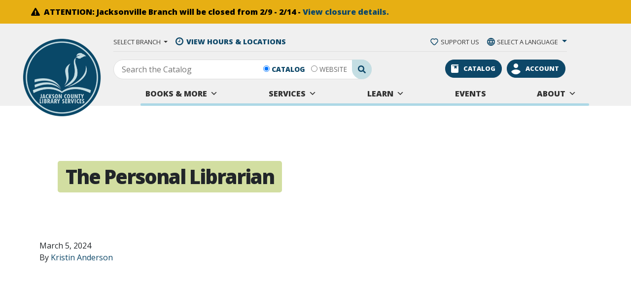

--- FILE ---
content_type: text/html; charset=UTF-8
request_url: https://jcls.org/book/the-personal-librarian/
body_size: 33193
content:
<!doctype html>
<html lang="en-US">
  <head>
  <meta charset="utf-8">
<script type="text/javascript">
/* <![CDATA[ */
var gform;gform||(document.addEventListener("gform_main_scripts_loaded",function(){gform.scriptsLoaded=!0}),document.addEventListener("gform/theme/scripts_loaded",function(){gform.themeScriptsLoaded=!0}),window.addEventListener("DOMContentLoaded",function(){gform.domLoaded=!0}),gform={domLoaded:!1,scriptsLoaded:!1,themeScriptsLoaded:!1,isFormEditor:()=>"function"==typeof InitializeEditor,callIfLoaded:function(o){return!(!gform.domLoaded||!gform.scriptsLoaded||!gform.themeScriptsLoaded&&!gform.isFormEditor()||(gform.isFormEditor()&&console.warn("The use of gform.initializeOnLoaded() is deprecated in the form editor context and will be removed in Gravity Forms 3.1."),o(),0))},initializeOnLoaded:function(o){gform.callIfLoaded(o)||(document.addEventListener("gform_main_scripts_loaded",()=>{gform.scriptsLoaded=!0,gform.callIfLoaded(o)}),document.addEventListener("gform/theme/scripts_loaded",()=>{gform.themeScriptsLoaded=!0,gform.callIfLoaded(o)}),window.addEventListener("DOMContentLoaded",()=>{gform.domLoaded=!0,gform.callIfLoaded(o)}))},hooks:{action:{},filter:{}},addAction:function(o,r,e,t){gform.addHook("action",o,r,e,t)},addFilter:function(o,r,e,t){gform.addHook("filter",o,r,e,t)},doAction:function(o){gform.doHook("action",o,arguments)},applyFilters:function(o){return gform.doHook("filter",o,arguments)},removeAction:function(o,r){gform.removeHook("action",o,r)},removeFilter:function(o,r,e){gform.removeHook("filter",o,r,e)},addHook:function(o,r,e,t,n){null==gform.hooks[o][r]&&(gform.hooks[o][r]=[]);var d=gform.hooks[o][r];null==n&&(n=r+"_"+d.length),gform.hooks[o][r].push({tag:n,callable:e,priority:t=null==t?10:t})},doHook:function(r,o,e){var t;if(e=Array.prototype.slice.call(e,1),null!=gform.hooks[r][o]&&((o=gform.hooks[r][o]).sort(function(o,r){return o.priority-r.priority}),o.forEach(function(o){"function"!=typeof(t=o.callable)&&(t=window[t]),"action"==r?t.apply(null,e):e[0]=t.apply(null,e)})),"filter"==r)return e[0]},removeHook:function(o,r,t,n){var e;null!=gform.hooks[o][r]&&(e=(e=gform.hooks[o][r]).filter(function(o,r,e){return!!(null!=n&&n!=o.tag||null!=t&&t!=o.priority)}),gform.hooks[o][r]=e)}});
/* ]]> */
</script>

  <meta http-equiv="x-ua-compatible" content="ie=edge">
  <meta name="viewport" content="width=device-width, initial-scale=1, shrink-to-fit=no">
  <link rel="icon" 
      type="image/png" 
      href="https://jcls.org/wp-content/themes/jcld-bootstrap/resources/favicon.png">
   <!--Google Fonts-->
  <link rel="preconnect" href="https://fonts.gstatic.com">
  <link href="https://fonts.googleapis.com/css2?family=Amatic+SC:wght@700&family=Open+Sans:wght@400;600;800&display=swap" rel="stylesheet">
  <meta name='robots' content='index, follow, max-image-preview:large, max-snippet:-1, max-video-preview:-1' />

	<!-- This site is optimized with the Yoast SEO plugin v26.8 - https://yoast.com/product/yoast-seo-wordpress/ -->
	<title>The Personal Librarian - Jackson County Library District</title>
	<link rel="canonical" href="https://jcls.org/book/the-personal-librarian/" />
	<meta property="og:locale" content="en_US" />
	<meta property="og:type" content="article" />
	<meta property="og:title" content="The Personal Librarian - Jackson County Library District" />
	<meta property="og:url" content="https://jcls.org/book/the-personal-librarian/" />
	<meta property="og:site_name" content="Jackson County Library District" />
	<meta name="twitter:card" content="summary_large_image" />
	<script type="application/ld+json" class="yoast-schema-graph">{"@context":"https://schema.org","@graph":[{"@type":"WebPage","@id":"https://jcls.org/book/the-personal-librarian/","url":"https://jcls.org/book/the-personal-librarian/","name":"The Personal Librarian - Jackson County Library District","isPartOf":{"@id":"https://jcls.org/#website"},"datePublished":"2024-03-05T19:01:29+00:00","breadcrumb":{"@id":"https://jcls.org/book/the-personal-librarian/#breadcrumb"},"inLanguage":"en-US","potentialAction":[{"@type":"ReadAction","target":["https://jcls.org/book/the-personal-librarian/"]}]},{"@type":"BreadcrumbList","@id":"https://jcls.org/book/the-personal-librarian/#breadcrumb","itemListElement":[{"@type":"ListItem","position":1,"name":"Home","item":"https://jcls.org/"},{"@type":"ListItem","position":2,"name":"Books","item":"https://jcls.org/book-lists/"},{"@type":"ListItem","position":3,"name":"The Personal Librarian"}]},{"@type":"WebSite","@id":"https://jcls.org/#website","url":"https://jcls.org/","name":"Jackson County Library District","description":"Official Website of the Jackson County Library District","potentialAction":[{"@type":"SearchAction","target":{"@type":"EntryPoint","urlTemplate":"https://jcls.org/?s={search_term_string}"},"query-input":{"@type":"PropertyValueSpecification","valueRequired":true,"valueName":"search_term_string"}}],"inLanguage":"en-US"}]}</script>
	<!-- / Yoast SEO plugin. -->


<link rel='dns-prefetch' href='//www.google.com' />
<link rel='dns-prefetch' href='//stats.wp.com' />
<link rel="alternate" title="oEmbed (JSON)" type="application/json+oembed" href="https://jcls.org/wp-json/oembed/1.0/embed?url=https%3A%2F%2Fjcls.org%2Fbook%2Fthe-personal-librarian%2F" />
<link rel="alternate" title="oEmbed (XML)" type="text/xml+oembed" href="https://jcls.org/wp-json/oembed/1.0/embed?url=https%3A%2F%2Fjcls.org%2Fbook%2Fthe-personal-librarian%2F&#038;format=xml" />
		<style>
			.lazyload,
			.lazyloading {
				max-width: 100%;
			}
		</style>
				<!-- This site uses the Google Analytics by MonsterInsights plugin v9.11.1 - Using Analytics tracking - https://www.monsterinsights.com/ -->
							<script src="//www.googletagmanager.com/gtag/js?id=G-R0MMBHDYW1"  data-cfasync="false" data-wpfc-render="false" type="text/javascript" async></script>
			<script data-cfasync="false" data-wpfc-render="false" type="text/javascript">
				var mi_version = '9.11.1';
				var mi_track_user = true;
				var mi_no_track_reason = '';
								var MonsterInsightsDefaultLocations = {"page_location":"https:\/\/jcls.org\/book\/the-personal-librarian\/"};
								MonsterInsightsDefaultLocations.page_location = window.location.href;
								if ( typeof MonsterInsightsPrivacyGuardFilter === 'function' ) {
					var MonsterInsightsLocations = (typeof MonsterInsightsExcludeQuery === 'object') ? MonsterInsightsPrivacyGuardFilter( MonsterInsightsExcludeQuery ) : MonsterInsightsPrivacyGuardFilter( MonsterInsightsDefaultLocations );
				} else {
					var MonsterInsightsLocations = (typeof MonsterInsightsExcludeQuery === 'object') ? MonsterInsightsExcludeQuery : MonsterInsightsDefaultLocations;
				}

								var disableStrs = [
										'ga-disable-G-R0MMBHDYW1',
									];

				/* Function to detect opted out users */
				function __gtagTrackerIsOptedOut() {
					for (var index = 0; index < disableStrs.length; index++) {
						if (document.cookie.indexOf(disableStrs[index] + '=true') > -1) {
							return true;
						}
					}

					return false;
				}

				/* Disable tracking if the opt-out cookie exists. */
				if (__gtagTrackerIsOptedOut()) {
					for (var index = 0; index < disableStrs.length; index++) {
						window[disableStrs[index]] = true;
					}
				}

				/* Opt-out function */
				function __gtagTrackerOptout() {
					for (var index = 0; index < disableStrs.length; index++) {
						document.cookie = disableStrs[index] + '=true; expires=Thu, 31 Dec 2099 23:59:59 UTC; path=/';
						window[disableStrs[index]] = true;
					}
				}

				if ('undefined' === typeof gaOptout) {
					function gaOptout() {
						__gtagTrackerOptout();
					}
				}
								window.dataLayer = window.dataLayer || [];

				window.MonsterInsightsDualTracker = {
					helpers: {},
					trackers: {},
				};
				if (mi_track_user) {
					function __gtagDataLayer() {
						dataLayer.push(arguments);
					}

					function __gtagTracker(type, name, parameters) {
						if (!parameters) {
							parameters = {};
						}

						if (parameters.send_to) {
							__gtagDataLayer.apply(null, arguments);
							return;
						}

						if (type === 'event') {
														parameters.send_to = monsterinsights_frontend.v4_id;
							var hookName = name;
							if (typeof parameters['event_category'] !== 'undefined') {
								hookName = parameters['event_category'] + ':' + name;
							}

							if (typeof MonsterInsightsDualTracker.trackers[hookName] !== 'undefined') {
								MonsterInsightsDualTracker.trackers[hookName](parameters);
							} else {
								__gtagDataLayer('event', name, parameters);
							}
							
						} else {
							__gtagDataLayer.apply(null, arguments);
						}
					}

					__gtagTracker('js', new Date());
					__gtagTracker('set', {
						'developer_id.dZGIzZG': true,
											});
					if ( MonsterInsightsLocations.page_location ) {
						__gtagTracker('set', MonsterInsightsLocations);
					}
										__gtagTracker('config', 'G-R0MMBHDYW1', {"forceSSL":"true","link_attribution":"true"} );
										window.gtag = __gtagTracker;										(function () {
						/* https://developers.google.com/analytics/devguides/collection/analyticsjs/ */
						/* ga and __gaTracker compatibility shim. */
						var noopfn = function () {
							return null;
						};
						var newtracker = function () {
							return new Tracker();
						};
						var Tracker = function () {
							return null;
						};
						var p = Tracker.prototype;
						p.get = noopfn;
						p.set = noopfn;
						p.send = function () {
							var args = Array.prototype.slice.call(arguments);
							args.unshift('send');
							__gaTracker.apply(null, args);
						};
						var __gaTracker = function () {
							var len = arguments.length;
							if (len === 0) {
								return;
							}
							var f = arguments[len - 1];
							if (typeof f !== 'object' || f === null || typeof f.hitCallback !== 'function') {
								if ('send' === arguments[0]) {
									var hitConverted, hitObject = false, action;
									if ('event' === arguments[1]) {
										if ('undefined' !== typeof arguments[3]) {
											hitObject = {
												'eventAction': arguments[3],
												'eventCategory': arguments[2],
												'eventLabel': arguments[4],
												'value': arguments[5] ? arguments[5] : 1,
											}
										}
									}
									if ('pageview' === arguments[1]) {
										if ('undefined' !== typeof arguments[2]) {
											hitObject = {
												'eventAction': 'page_view',
												'page_path': arguments[2],
											}
										}
									}
									if (typeof arguments[2] === 'object') {
										hitObject = arguments[2];
									}
									if (typeof arguments[5] === 'object') {
										Object.assign(hitObject, arguments[5]);
									}
									if ('undefined' !== typeof arguments[1].hitType) {
										hitObject = arguments[1];
										if ('pageview' === hitObject.hitType) {
											hitObject.eventAction = 'page_view';
										}
									}
									if (hitObject) {
										action = 'timing' === arguments[1].hitType ? 'timing_complete' : hitObject.eventAction;
										hitConverted = mapArgs(hitObject);
										__gtagTracker('event', action, hitConverted);
									}
								}
								return;
							}

							function mapArgs(args) {
								var arg, hit = {};
								var gaMap = {
									'eventCategory': 'event_category',
									'eventAction': 'event_action',
									'eventLabel': 'event_label',
									'eventValue': 'event_value',
									'nonInteraction': 'non_interaction',
									'timingCategory': 'event_category',
									'timingVar': 'name',
									'timingValue': 'value',
									'timingLabel': 'event_label',
									'page': 'page_path',
									'location': 'page_location',
									'title': 'page_title',
									'referrer' : 'page_referrer',
								};
								for (arg in args) {
																		if (!(!args.hasOwnProperty(arg) || !gaMap.hasOwnProperty(arg))) {
										hit[gaMap[arg]] = args[arg];
									} else {
										hit[arg] = args[arg];
									}
								}
								return hit;
							}

							try {
								f.hitCallback();
							} catch (ex) {
							}
						};
						__gaTracker.create = newtracker;
						__gaTracker.getByName = newtracker;
						__gaTracker.getAll = function () {
							return [];
						};
						__gaTracker.remove = noopfn;
						__gaTracker.loaded = true;
						window['__gaTracker'] = __gaTracker;
					})();
									} else {
										console.log("");
					(function () {
						function __gtagTracker() {
							return null;
						}

						window['__gtagTracker'] = __gtagTracker;
						window['gtag'] = __gtagTracker;
					})();
									}
			</script>
							<!-- / Google Analytics by MonsterInsights -->
		<style id='wp-img-auto-sizes-contain-inline-css' type='text/css'>
img:is([sizes=auto i],[sizes^="auto," i]){contain-intrinsic-size:3000px 1500px}
/*# sourceURL=wp-img-auto-sizes-contain-inline-css */
</style>
<style id='wp-emoji-styles-inline-css' type='text/css'>

	img.wp-smiley, img.emoji {
		display: inline !important;
		border: none !important;
		box-shadow: none !important;
		height: 1em !important;
		width: 1em !important;
		margin: 0 0.07em !important;
		vertical-align: -0.1em !important;
		background: none !important;
		padding: 0 !important;
	}
/*# sourceURL=wp-emoji-styles-inline-css */
</style>
<style id='wp-block-library-inline-css' type='text/css'>
:root{--wp-block-synced-color:#7a00df;--wp-block-synced-color--rgb:122,0,223;--wp-bound-block-color:var(--wp-block-synced-color);--wp-editor-canvas-background:#ddd;--wp-admin-theme-color:#007cba;--wp-admin-theme-color--rgb:0,124,186;--wp-admin-theme-color-darker-10:#006ba1;--wp-admin-theme-color-darker-10--rgb:0,107,160.5;--wp-admin-theme-color-darker-20:#005a87;--wp-admin-theme-color-darker-20--rgb:0,90,135;--wp-admin-border-width-focus:2px}@media (min-resolution:192dpi){:root{--wp-admin-border-width-focus:1.5px}}.wp-element-button{cursor:pointer}:root .has-very-light-gray-background-color{background-color:#eee}:root .has-very-dark-gray-background-color{background-color:#313131}:root .has-very-light-gray-color{color:#eee}:root .has-very-dark-gray-color{color:#313131}:root .has-vivid-green-cyan-to-vivid-cyan-blue-gradient-background{background:linear-gradient(135deg,#00d084,#0693e3)}:root .has-purple-crush-gradient-background{background:linear-gradient(135deg,#34e2e4,#4721fb 50%,#ab1dfe)}:root .has-hazy-dawn-gradient-background{background:linear-gradient(135deg,#faaca8,#dad0ec)}:root .has-subdued-olive-gradient-background{background:linear-gradient(135deg,#fafae1,#67a671)}:root .has-atomic-cream-gradient-background{background:linear-gradient(135deg,#fdd79a,#004a59)}:root .has-nightshade-gradient-background{background:linear-gradient(135deg,#330968,#31cdcf)}:root .has-midnight-gradient-background{background:linear-gradient(135deg,#020381,#2874fc)}:root{--wp--preset--font-size--normal:16px;--wp--preset--font-size--huge:42px}.has-regular-font-size{font-size:1em}.has-larger-font-size{font-size:2.625em}.has-normal-font-size{font-size:var(--wp--preset--font-size--normal)}.has-huge-font-size{font-size:var(--wp--preset--font-size--huge)}.has-text-align-center{text-align:center}.has-text-align-left{text-align:left}.has-text-align-right{text-align:right}.has-fit-text{white-space:nowrap!important}#end-resizable-editor-section{display:none}.aligncenter{clear:both}.items-justified-left{justify-content:flex-start}.items-justified-center{justify-content:center}.items-justified-right{justify-content:flex-end}.items-justified-space-between{justify-content:space-between}.screen-reader-text{border:0;clip-path:inset(50%);height:1px;margin:-1px;overflow:hidden;padding:0;position:absolute;width:1px;word-wrap:normal!important}.screen-reader-text:focus{background-color:#ddd;clip-path:none;color:#444;display:block;font-size:1em;height:auto;left:5px;line-height:normal;padding:15px 23px 14px;text-decoration:none;top:5px;width:auto;z-index:100000}html :where(.has-border-color){border-style:solid}html :where([style*=border-top-color]){border-top-style:solid}html :where([style*=border-right-color]){border-right-style:solid}html :where([style*=border-bottom-color]){border-bottom-style:solid}html :where([style*=border-left-color]){border-left-style:solid}html :where([style*=border-width]){border-style:solid}html :where([style*=border-top-width]){border-top-style:solid}html :where([style*=border-right-width]){border-right-style:solid}html :where([style*=border-bottom-width]){border-bottom-style:solid}html :where([style*=border-left-width]){border-left-style:solid}html :where(img[class*=wp-image-]){height:auto;max-width:100%}:where(figure){margin:0 0 1em}html :where(.is-position-sticky){--wp-admin--admin-bar--position-offset:var(--wp-admin--admin-bar--height,0px)}@media screen and (max-width:600px){html :where(.is-position-sticky){--wp-admin--admin-bar--position-offset:0px}}
/*# sourceURL=/wp-includes/css/dist/block-library/common.min.css */
</style>
<link rel='stylesheet' id='wp-components-css' href='https://jcls.org/wp-includes/css/dist/components/style.min.css?ver=6.9' type='text/css' media='all' />
<link rel='stylesheet' id='wp-preferences-css' href='https://jcls.org/wp-includes/css/dist/preferences/style.min.css?ver=6.9' type='text/css' media='all' />
<link rel='stylesheet' id='wp-block-editor-css' href='https://jcls.org/wp-includes/css/dist/block-editor/style.min.css?ver=6.9' type='text/css' media='all' />
<link rel='stylesheet' id='popup-maker-block-library-style-css' href='https://jcls.org/wp-content/plugins/popup-maker/dist/packages/block-library-style.css?ver=dbea705cfafe089d65f1' type='text/css' media='all' />
<link rel='stylesheet' id='megamenu-css' href='https://jcls.org/wp-content/uploads/maxmegamenu/style.css?ver=8fc90b' type='text/css' media='all' />
<link rel='stylesheet' id='dashicons-css' href='https://jcls.org/wp-includes/css/dashicons.min.css?ver=6.9' type='text/css' media='all' />
<link rel='stylesheet' id='megamenu-fontawesome-css' href='https://jcls.org/wp-content/plugins/megamenu-pro/icons/fontawesome/css/font-awesome.min.css?ver=1.6.5' type='text/css' media='all' />
<link rel='stylesheet' id='megamenu-genericons-css' href='https://jcls.org/wp-content/plugins/megamenu-pro/icons/genericons/genericons/genericons.css?ver=1.6.5' type='text/css' media='all' />
<link rel='stylesheet' id='aurora-heatmap-css' href='https://jcls.org/wp-content/plugins/aurora-heatmap/style.css?ver=1.7.1' type='text/css' media='all' />
<style id='wp-block-paragraph-inline-css' type='text/css'>
.is-small-text{font-size:.875em}.is-regular-text{font-size:1em}.is-large-text{font-size:2.25em}.is-larger-text{font-size:3em}.has-drop-cap:not(:focus):first-letter{float:left;font-size:8.4em;font-style:normal;font-weight:100;line-height:.68;margin:.05em .1em 0 0;text-transform:uppercase}body.rtl .has-drop-cap:not(:focus):first-letter{float:none;margin-left:.1em}p.has-drop-cap.has-background{overflow:hidden}:root :where(p.has-background){padding:1.25em 2.375em}:where(p.has-text-color:not(.has-link-color)) a{color:inherit}p.has-text-align-left[style*="writing-mode:vertical-lr"],p.has-text-align-right[style*="writing-mode:vertical-rl"]{rotate:180deg}
/*# sourceURL=https://jcls.org/wp-includes/blocks/paragraph/style.min.css */
</style>
<link rel='stylesheet' id='popup-maker-site-css' href='//jcls.org/wp-content/uploads/pum/pum-site-styles.css?generated=1769731879&#038;ver=1.21.5' type='text/css' media='all' />
<link rel='stylesheet' id='gforms_reset_css-css' href='https://jcls.org/wp-content/plugins/gravityforms/legacy/css/formreset.min.css?ver=2.9.26' type='text/css' media='all' />
<link rel='stylesheet' id='gforms_formsmain_css-css' href='https://jcls.org/wp-content/plugins/gravityforms/legacy/css/formsmain.min.css?ver=2.9.26' type='text/css' media='all' />
<link rel='stylesheet' id='gforms_ready_class_css-css' href='https://jcls.org/wp-content/plugins/gravityforms/legacy/css/readyclass.min.css?ver=2.9.26' type='text/css' media='all' />
<link rel='stylesheet' id='gforms_browsers_css-css' href='https://jcls.org/wp-content/plugins/gravityforms/legacy/css/browsers.min.css?ver=2.9.26' type='text/css' media='all' />
<link rel='stylesheet' id='gform_basic-css' href='https://jcls.org/wp-content/plugins/gravityforms/assets/css/dist/basic.min.css?ver=2.9.26' type='text/css' media='all' />
<link rel='stylesheet' id='gform_theme_components-css' href='https://jcls.org/wp-content/plugins/gravityforms/assets/css/dist/theme-components.min.css?ver=2.9.26' type='text/css' media='all' />
<link rel='stylesheet' id='gform_theme-css' href='https://jcls.org/wp-content/plugins/gravityforms/assets/css/dist/theme.min.css?ver=2.9.26' type='text/css' media='all' />
<link rel='stylesheet' id='sage/main.css-css' href='https://jcls.org/wp-content/themes/jcld-bootstrap/dist/styles/main.css' type='text/css' media='all' />
<script type="text/javascript" src="https://jcls.org/wp-content/plugins/google-analytics-for-wordpress/assets/js/frontend-gtag.min.js?ver=9.11.1" id="monsterinsights-frontend-script-js" async="async" data-wp-strategy="async"></script>
<script data-cfasync="false" data-wpfc-render="false" type="text/javascript" id='monsterinsights-frontend-script-js-extra'>/* <![CDATA[ */
var monsterinsights_frontend = {"js_events_tracking":"true","download_extensions":"doc,pdf,ppt,zip,xls,docx,pptx,xlsx","inbound_paths":"[{\"path\":\"\\\/go\\\/\",\"label\":\"affiliate\"},{\"path\":\"\\\/recommend\\\/\",\"label\":\"affiliate\"}]","home_url":"https:\/\/jcls.org","hash_tracking":"false","v4_id":"G-R0MMBHDYW1"};/* ]]> */
</script>
<script type="text/javascript" id="aurora-heatmap-js-extra">
/* <![CDATA[ */
var aurora_heatmap = {"_mode":"reporter","ajax_url":"https://jcls.org/wp-admin/admin-ajax.php","action":"aurora_heatmap","reports":"click_pc,click_mobile","debug":"0","ajax_delay_time":"3000","ajax_interval":"10","ajax_bulk":null};
//# sourceURL=aurora-heatmap-js-extra
/* ]]> */
</script>
<script type="text/javascript" src="https://jcls.org/wp-content/plugins/aurora-heatmap/js/aurora-heatmap.min.js?ver=1.7.1" id="aurora-heatmap-js"></script>
<script type="text/javascript" src="https://jcls.org/wp-includes/js/jquery/jquery.min.js?ver=3.7.1" id="jquery-core-js"></script>
<script type="text/javascript" src="https://jcls.org/wp-includes/js/jquery/jquery-migrate.min.js?ver=3.4.1" id="jquery-migrate-js"></script>
<script type="text/javascript" defer='defer' src="https://jcls.org/wp-content/plugins/gravityforms/js/jquery.json.min.js?ver=2.9.26" id="gform_json-js"></script>
<script type="text/javascript" id="gform_gravityforms-js-extra">
/* <![CDATA[ */
var gf_global = {"gf_currency_config":{"name":"U.S. Dollar","symbol_left":"$","symbol_right":"","symbol_padding":"","thousand_separator":",","decimal_separator":".","decimals":2,"code":"USD"},"base_url":"https://jcls.org/wp-content/plugins/gravityforms","number_formats":[],"spinnerUrl":"https://jcls.org/wp-content/plugins/gravityforms/images/spinner.svg","version_hash":"08a1ca8f00ee2641e5ef279b80228d2e","strings":{"newRowAdded":"New row added.","rowRemoved":"Row removed","formSaved":"The form has been saved.  The content contains the link to return and complete the form."}};
var gf_global = {"gf_currency_config":{"name":"U.S. Dollar","symbol_left":"$","symbol_right":"","symbol_padding":"","thousand_separator":",","decimal_separator":".","decimals":2,"code":"USD"},"base_url":"https://jcls.org/wp-content/plugins/gravityforms","number_formats":[],"spinnerUrl":"https://jcls.org/wp-content/plugins/gravityforms/images/spinner.svg","version_hash":"08a1ca8f00ee2641e5ef279b80228d2e","strings":{"newRowAdded":"New row added.","rowRemoved":"Row removed","formSaved":"The form has been saved.  The content contains the link to return and complete the form."}};
var gf_global = {"gf_currency_config":{"name":"U.S. Dollar","symbol_left":"$","symbol_right":"","symbol_padding":"","thousand_separator":",","decimal_separator":".","decimals":2,"code":"USD"},"base_url":"https://jcls.org/wp-content/plugins/gravityforms","number_formats":[],"spinnerUrl":"https://jcls.org/wp-content/plugins/gravityforms/images/spinner.svg","version_hash":"08a1ca8f00ee2641e5ef279b80228d2e","strings":{"newRowAdded":"New row added.","rowRemoved":"Row removed","formSaved":"The form has been saved.  The content contains the link to return and complete the form."}};
var gf_global = {"gf_currency_config":{"name":"U.S. Dollar","symbol_left":"$","symbol_right":"","symbol_padding":"","thousand_separator":",","decimal_separator":".","decimals":2,"code":"USD"},"base_url":"https://jcls.org/wp-content/plugins/gravityforms","number_formats":[],"spinnerUrl":"https://jcls.org/wp-content/plugins/gravityforms/images/spinner.svg","version_hash":"08a1ca8f00ee2641e5ef279b80228d2e","strings":{"newRowAdded":"New row added.","rowRemoved":"Row removed","formSaved":"The form has been saved.  The content contains the link to return and complete the form."}};
var gf_global = {"gf_currency_config":{"name":"U.S. Dollar","symbol_left":"$","symbol_right":"","symbol_padding":"","thousand_separator":",","decimal_separator":".","decimals":2,"code":"USD"},"base_url":"https://jcls.org/wp-content/plugins/gravityforms","number_formats":[],"spinnerUrl":"https://jcls.org/wp-content/plugins/gravityforms/images/spinner.svg","version_hash":"08a1ca8f00ee2641e5ef279b80228d2e","strings":{"newRowAdded":"New row added.","rowRemoved":"Row removed","formSaved":"The form has been saved.  The content contains the link to return and complete the form."}};
var gf_global = {"gf_currency_config":{"name":"U.S. Dollar","symbol_left":"$","symbol_right":"","symbol_padding":"","thousand_separator":",","decimal_separator":".","decimals":2,"code":"USD"},"base_url":"https://jcls.org/wp-content/plugins/gravityforms","number_formats":[],"spinnerUrl":"https://jcls.org/wp-content/plugins/gravityforms/images/spinner.svg","version_hash":"08a1ca8f00ee2641e5ef279b80228d2e","strings":{"newRowAdded":"New row added.","rowRemoved":"Row removed","formSaved":"The form has been saved.  The content contains the link to return and complete the form."}};
var gf_global = {"gf_currency_config":{"name":"U.S. Dollar","symbol_left":"$","symbol_right":"","symbol_padding":"","thousand_separator":",","decimal_separator":".","decimals":2,"code":"USD"},"base_url":"https://jcls.org/wp-content/plugins/gravityforms","number_formats":[],"spinnerUrl":"https://jcls.org/wp-content/plugins/gravityforms/images/spinner.svg","version_hash":"08a1ca8f00ee2641e5ef279b80228d2e","strings":{"newRowAdded":"New row added.","rowRemoved":"Row removed","formSaved":"The form has been saved.  The content contains the link to return and complete the form."}};
var gf_global = {"gf_currency_config":{"name":"U.S. Dollar","symbol_left":"$","symbol_right":"","symbol_padding":"","thousand_separator":",","decimal_separator":".","decimals":2,"code":"USD"},"base_url":"https://jcls.org/wp-content/plugins/gravityforms","number_formats":[],"spinnerUrl":"https://jcls.org/wp-content/plugins/gravityforms/images/spinner.svg","version_hash":"08a1ca8f00ee2641e5ef279b80228d2e","strings":{"newRowAdded":"New row added.","rowRemoved":"Row removed","formSaved":"The form has been saved.  The content contains the link to return and complete the form."}};
var gform_i18n = {"datepicker":{"days":{"monday":"Mo","tuesday":"Tu","wednesday":"We","thursday":"Th","friday":"Fr","saturday":"Sa","sunday":"Su"},"months":{"january":"January","february":"February","march":"March","april":"April","may":"May","june":"June","july":"July","august":"August","september":"September","october":"October","november":"November","december":"December"},"firstDay":1,"iconText":"Select date"}};
var gf_legacy_multi = {"14":"","9":"","8":"","3":"1"};
var gform_gravityforms = {"strings":{"invalid_file_extension":"This type of file is not allowed. Must be one of the following:","delete_file":"Delete this file","in_progress":"in progress","file_exceeds_limit":"File exceeds size limit","illegal_extension":"This type of file is not allowed.","max_reached":"Maximum number of files reached","unknown_error":"There was a problem while saving the file on the server","currently_uploading":"Please wait for the uploading to complete","cancel":"Cancel","cancel_upload":"Cancel this upload","cancelled":"Cancelled","error":"Error","message":"Message"},"vars":{"images_url":"https://jcls.org/wp-content/plugins/gravityforms/images"}};
//# sourceURL=gform_gravityforms-js-extra
/* ]]> */
</script>
<script type="text/javascript" defer='defer' src="https://jcls.org/wp-content/plugins/gravityforms/js/gravityforms.min.js?ver=2.9.26" id="gform_gravityforms-js"></script>
<script type="text/javascript" id="gform_conditional_logic-js-extra">
/* <![CDATA[ */
var gf_legacy = {"is_legacy":""};
var gf_legacy = {"is_legacy":""};
//# sourceURL=gform_conditional_logic-js-extra
/* ]]> */
</script>
<script type="text/javascript" defer='defer' src="https://jcls.org/wp-content/plugins/gravityforms/js/conditional_logic.min.js?ver=2.9.26" id="gform_conditional_logic-js"></script>
<script type="text/javascript" defer='defer' src="https://jcls.org/wp-content/plugins/gravityforms/assets/js/dist/utils.min.js?ver=48a3755090e76a154853db28fc254681" id="gform_gravityforms_utils-js"></script>
<script type="text/javascript" defer='defer' src="https://www.google.com/recaptcha/api.js?hl=en&amp;ver=6.9#038;render=explicit" id="gform_recaptcha-js"></script>
<link rel="https://api.w.org/" href="https://jcls.org/wp-json/" /><link rel="EditURI" type="application/rsd+xml" title="RSD" href="https://jcls.org/xmlrpc.php?rsd" />
<link rel='shortlink' href='https://jcls.org/?p=14733' />
	<style>img#wpstats{display:none}</style>
				<script>
			document.documentElement.className = document.documentElement.className.replace('no-js', 'js');
		</script>
				<style>
			.no-js img.lazyload {
				display: none;
			}

			figure.wp-block-image img.lazyloading {
				min-width: 150px;
			}

			.lazyload,
			.lazyloading {
				--smush-placeholder-width: 100px;
				--smush-placeholder-aspect-ratio: 1/1;
				width: var(--smush-image-width, var(--smush-placeholder-width)) !important;
				aspect-ratio: var(--smush-image-aspect-ratio, var(--smush-placeholder-aspect-ratio)) !important;
			}

						.lazyload, .lazyloading {
				opacity: 0;
			}

			.lazyloaded {
				opacity: 1;
				transition: opacity 400ms;
				transition-delay: 0ms;
			}

					</style>
		<script src="https://kit.fontawesome.com/7e10a24cc2.js" crossorigin="anonymous"></script>

<style>
ul#menu-footer-connect-with-us {
    display: flex;
    justify-content: flex-start;
}
	
ul#menu-footer-connect-with-us li {
  padding-left: 0.5rem;
  font-size: 1.25rem;
}

ul#menu-footer-connect-with-us li:first-child {
  padding-left: 0;
}
</style><!-- Google tag (gtag.js) -->
<script async src="https://www.googletagmanager.com/gtag/js?id=G-HHBL23MM11"></script>
<script>
  window.dataLayer = window.dataLayer || [];
  function gtag(){dataLayer.push(arguments);}
  gtag('js', new Date());

  gtag('config', 'G-HHBL23MM11');
</script>
<style type="text/css">.blue-message {
background: none repeat scroll 0 0 #3399ff;
    color: #ffffff;
    text-shadow: none;
    font-size: 16px;
    line-height: 24px;
    padding: 10px;
}.green-message {
background: none repeat scroll 0 0 #8cc14c;
    color: #ffffff;
    text-shadow: none;
    font-size: 16px;
    line-height: 24px;
    padding: 10px;
}.orange-message {
background: none repeat scroll 0 0 #faa732;
    color: #ffffff;
    text-shadow: none;
    font-size: 16px;
    line-height: 24px;
    padding: 10px;
}.red-message {
background: none repeat scroll 0 0 #da4d31;
    color: #ffffff;
    text-shadow: none;
    font-size: 16px;
    line-height: 24px;
    padding: 10px;
}.grey-message {
background: none repeat scroll 0 0 #53555c;
    color: #ffffff;
    text-shadow: none;
    font-size: 16px;
    line-height: 24px;
    padding: 10px;
}.left-block {
background: none repeat scroll 0 0px, radial-gradient(ellipse at center center, #ffffff 0%, #f2f2f2 100%) repeat scroll 0 0 rgba(0, 0, 0, 0);
    color: #8b8e97;
    padding: 10px;
    margin: 10px;
    float: left;
}.right-block {
background: none repeat scroll 0 0px, radial-gradient(ellipse at center center, #ffffff 0%, #f2f2f2 100%) repeat scroll 0 0 rgba(0, 0, 0, 0);
    color: #8b8e97;
    padding: 10px;
    margin: 10px;
    float: right;
}.blockquotes {
background: none;
    border-left: 5px solid #f1f1f1;
    color: #8B8E97;
    font-size: 16px;
    font-style: italic;
    line-height: 22px;
    padding-left: 15px;
    padding: 10px;
    width: 60%;
    float: left;
}</style><link rel="icon" href="https://jcls.org/wp-content/uploads/2021/03/favicon-150x150.png" sizes="32x32" />
<link rel="icon" href="https://jcls.org/wp-content/uploads/2021/03/favicon-300x300.png" sizes="192x192" />
<link rel="apple-touch-icon" href="https://jcls.org/wp-content/uploads/2021/03/favicon-180x180.png" />
<meta name="msapplication-TileImage" content="https://jcls.org/wp-content/uploads/2021/03/favicon-300x300.png" />
		<style type="text/css" id="wp-custom-css">
			@media (min-width: 768px) {
    .home .tab-pane--list .book-carousel .owl-item, .tab-pane--list .book-carousel .owl-item {
        max-width: unset;
    }
}

@media(min-width: 990px){
.template-audience .daily-doodle__img-wrap{
	vertical-align: bottom;
    display: table-cell;
}
}
@media(min-width: 730px){
.doodle-message-wrap--alt{left:30px;}
}
	
.template-audience .daily-doodle__img {
	    max-width: 100%;
    height: auto;
}

.tab-pane--list .share-list span{
	color: #fff!important;
}


.tab-pane--list .book-carousel-wrapper .share-list .print:before, 
.tab-pane--list .share-list .email:before{
	filter: invert(1);
}

.audience-new-items {
	padding: 3rem 0;
}

.wp-block-advgb-button .wp-block-advgb-button_link {
	font-size: 18px;
    color: #C4DEE3 !important;
    background-color: #0D4768 !important;
    margin: 0px 0px 0px 0px !important;
    padding: 10px 30px 10px 30px;
    border-width: 1px !important;
    border-style: none;
    border-radius: 50px !important;
}

/*accessibility fixes*/
.tab-pane .book-carousel-wrapper .share-list button {
	color: white;
}

#mega-menu-wrap-primary_navigation.mega-keyboard-navigation #mega-menu-primary_navigation[data-effect="fade"] li.mega-menu-item.mega-mega-toggle-on > ul.mega-sub-menu, #mega-menu-wrap-primary_navigation.mega-keyboard-navigation #mega-menu-primary_navigation[data-effect="fade"] li.mega-menu-item.mega-menu-megamenu.mega-mega-toggle-on ul.mega-sub-menu {
	opacity: 1;
	visibility: visible;
}

/*blog header fixes*/

.single-post .page-header__blob {
	width: 100%;
}

@media(max-width: 730px){
.single-post .page-header__bg-img {
	margin-top: 2em;
}
}		</style>
		<style type="text/css">/** Mega Menu CSS: fs **/</style>
</head>
  <body class="wp-singular book-template-default single single-book postid-14733 wp-theme-jcld-bootstrapresources mega-menu-primary-navigation mega-menu-primary-navigation-inline the-personal-librarian app-data index-data singular-data single-data single-book-data single-book-the-personal-librarian-data">
  <a href="#main-content" class="sr-only sr-only-focusable skip-link">Skip to Main Content</a>
        <div role="alert" class="alert-dismissible fade show m-0 alert alert--libby alert-warning"><div class="container position-relative"><i class="fas fa-exclamation-triangle mr-2"></i>ATTENTION: Jacksonville Branch will be closed from 2/9 - 2/14 -<a href="https://jcls.org/jacksonville-branch-closure/"> View closure details.</a></div></div>
<header class="header">
  <section class="header__top-nav">
    <div class="container">
      <div class="row">
        <div class="col-2 col-sm-3 col-md-2 col--logo-wrapper">
          <a href="https://jcls.org" class="libby-logo d-block">
            <img src="https://jcls.org/wp-content/themes/jcld-bootstrap/dist/images/logo.png" width="100" alt="logo" class="libby-logo__img w-100" loading="lazy" />
          </a>
        </div>
        <div class="col-10 col-sm-9 col-md-10">

          <div class="row">
            <div class="col-xs-12 col-md-8 col-lg-7">
              <div class="dropdown show d-inline-block">
  <a href="#SelectBranch" class="text-uppercase dropdown-toggle dropdown-toggle--sm-caps" role="button"
    id="dropdownMenuLink" data-toggle="dropdown" aria-haspopup="true" aria-expanded="false">
    <span class="dropdown-toggle__label">Select Branch</span>
    <!--change to name of selected branch-->
  </a>

  <!-- Query the Branches in the Dropdown -->
      <nav class="dropdown-menu dropdown-menu--branches" aria-labelledby="dropdownMenuButton">
    <div class="nav nav-tabs b-0 p-0 m-0" id="nav-tab" role="tablist">

      <a class="dropdown-item active d-none" id="nav-default-tab" data-toggle="tab" href="#nav-default" role="tab"
        aria-controls="nav-default" aria-selected="true">None Selected</a>

            <a class="dropdown-item dropdown-item--radio-option notranslate" id="nav-branch28-tab"
        data-toggle="tab" href="#nav-branch28" role="tab" aria-controls="nav-branch28"
        data-branch-id="28" aria-selected="false">
        Applegate      </a>
            <a class="dropdown-item dropdown-item--radio-option notranslate" id="nav-branch31-tab"
        data-toggle="tab" href="#nav-branch31" role="tab" aria-controls="nav-branch31"
        data-branch-id="31" aria-selected="false">
        Ashland      </a>
            <a class="dropdown-item dropdown-item--radio-option notranslate" id="nav-branch33-tab"
        data-toggle="tab" href="#nav-branch33" role="tab" aria-controls="nav-branch33"
        data-branch-id="33" aria-selected="false">
        Butte Falls      </a>
            <a class="dropdown-item dropdown-item--radio-option notranslate" id="nav-branch703-tab"
        data-toggle="tab" href="#nav-branch703" role="tab" aria-controls="nav-branch703"
        data-branch-id="703" aria-selected="false">
        Central Point      </a>
            <a class="dropdown-item dropdown-item--radio-option notranslate" id="nav-branch705-tab"
        data-toggle="tab" href="#nav-branch705" role="tab" aria-controls="nav-branch705"
        data-branch-id="705" aria-selected="false">
        Eagle Point      </a>
            <a class="dropdown-item dropdown-item--radio-option notranslate" id="nav-branch707-tab"
        data-toggle="tab" href="#nav-branch707" role="tab" aria-controls="nav-branch707"
        data-branch-id="707" aria-selected="false">
        Gold Hill      </a>
            <a class="dropdown-item dropdown-item--radio-option notranslate" id="nav-branch709-tab"
        data-toggle="tab" href="#nav-branch709" role="tab" aria-controls="nav-branch709"
        data-branch-id="709" aria-selected="false">
        Jacksonville      </a>
            <a class="dropdown-item dropdown-item--radio-option notranslate" id="nav-branch711-tab"
        data-toggle="tab" href="#nav-branch711" role="tab" aria-controls="nav-branch711"
        data-branch-id="711" aria-selected="false">
        Medford      </a>
            <a class="dropdown-item dropdown-item--radio-option notranslate" id="nav-branch727-tab"
        data-toggle="tab" href="#nav-branch727" role="tab" aria-controls="nav-branch727"
        data-branch-id="727" aria-selected="false">
        Office      </a>
            <a class="dropdown-item dropdown-item--radio-option notranslate" id="nav-branch713-tab"
        data-toggle="tab" href="#nav-branch713" role="tab" aria-controls="nav-branch713"
        data-branch-id="713" aria-selected="false">
        Phoenix      </a>
            <a class="dropdown-item dropdown-item--radio-option notranslate" id="nav-branch715-tab"
        data-toggle="tab" href="#nav-branch715" role="tab" aria-controls="nav-branch715"
        data-branch-id="715" aria-selected="false">
        Prospect      </a>
            <a class="dropdown-item dropdown-item--radio-option notranslate" id="nav-branch717-tab"
        data-toggle="tab" href="#nav-branch717" role="tab" aria-controls="nav-branch717"
        data-branch-id="717" aria-selected="false">
        Rogue River      </a>
            <a class="dropdown-item dropdown-item--radio-option notranslate" id="nav-branch719-tab"
        data-toggle="tab" href="#nav-branch719" role="tab" aria-controls="nav-branch719"
        data-branch-id="719" aria-selected="false">
        Ruch      </a>
            <a class="dropdown-item dropdown-item--radio-option notranslate" id="nav-branch721-tab"
        data-toggle="tab" href="#nav-branch721" role="tab" aria-controls="nav-branch721"
        data-branch-id="721" aria-selected="false">
        Shady Cove      </a>
            <a class="dropdown-item dropdown-item--radio-option notranslate" id="nav-branch723-tab"
        data-toggle="tab" href="#nav-branch723" role="tab" aria-controls="nav-branch723"
        data-branch-id="723" aria-selected="false">
        Talent      </a>
            <a class="dropdown-item dropdown-item--radio-option notranslate" id="nav-branch725-tab"
        data-toggle="tab" href="#nav-branch725" role="tab" aria-controls="nav-branch725"
        data-branch-id="725" aria-selected="false">
        White City      </a>
      
    </div>
  </nav>
  
</div>

<!-- Query the Branches Hours + Statuses -->
<div class="tab-content d-inline-block tab-content--branches">
  <div class="tab-pane fade branch0 show active" id="nav-default" role="tabpanel" aria-labelledby="nav-default-tab">
    <a href="/hours-locations/"
      class="text-uppercase color-primary branch__status ml-1">
      <span>View Hours & Locations</span>
    </a>
  </div>

    <div class="tab-pane fade branch28" id="nav-branch28" role="tabpanel"
    aria-labelledby="nav-branch28-tab">
    <a href="https://jcls.org/branch/applegate/" class="color-primary menu__branch-name">
      <span class="text-uppercase font-weight-bold">Applegate</span>
      <span class="text-uppercase branch__status">Closed</span>
      <span
        class="font-weight-lighter branch__hours branch__hours--Closed">Closed</span>
    </a>
  </div>
    <div class="tab-pane fade branch31" id="nav-branch31" role="tabpanel"
    aria-labelledby="nav-branch31-tab">
    <a href="https://jcls.org/branch/ashland/" class="color-primary menu__branch-name">
      <span class="text-uppercase font-weight-bold">Ashland</span>
      <span class="text-uppercase branch__status">Currently closed</span>
      <span
        class="font-weight-lighter branch__hours branch__hours--Currently closed">10:00 am - 7:00 pm</span>
    </a>
  </div>
    <div class="tab-pane fade branch33" id="nav-branch33" role="tabpanel"
    aria-labelledby="nav-branch33-tab">
    <a href="https://jcls.org/branch/butte-falls/" class="color-primary menu__branch-name">
      <span class="text-uppercase font-weight-bold">Butte Falls</span>
      <span class="text-uppercase branch__status">Closed</span>
      <span
        class="font-weight-lighter branch__hours branch__hours--Closed">Closed</span>
    </a>
  </div>
    <div class="tab-pane fade branch703" id="nav-branch703" role="tabpanel"
    aria-labelledby="nav-branch703-tab">
    <a href="https://jcls.org/branch/central-point/" class="color-primary menu__branch-name">
      <span class="text-uppercase font-weight-bold">Central Point</span>
      <span class="text-uppercase branch__status">Currently closed</span>
      <span
        class="font-weight-lighter branch__hours branch__hours--Currently closed">10:00 am - 5:00 pm</span>
    </a>
  </div>
    <div class="tab-pane fade branch705" id="nav-branch705" role="tabpanel"
    aria-labelledby="nav-branch705-tab">
    <a href="https://jcls.org/branch/eagle-point/" class="color-primary menu__branch-name">
      <span class="text-uppercase font-weight-bold">Eagle Point</span>
      <span class="text-uppercase branch__status">Currently closed</span>
      <span
        class="font-weight-lighter branch__hours branch__hours--Currently closed">10:00 am - 5:00 pm</span>
    </a>
  </div>
    <div class="tab-pane fade branch707" id="nav-branch707" role="tabpanel"
    aria-labelledby="nav-branch707-tab">
    <a href="https://jcls.org/branch/gold-hill/" class="color-primary menu__branch-name">
      <span class="text-uppercase font-weight-bold">Gold Hill</span>
      <span class="text-uppercase branch__status">Closed</span>
      <span
        class="font-weight-lighter branch__hours branch__hours--Closed">Closed</span>
    </a>
  </div>
    <div class="tab-pane fade branch709" id="nav-branch709" role="tabpanel"
    aria-labelledby="nav-branch709-tab">
    <a href="https://jcls.org/branch/jacksonville/" class="color-primary menu__branch-name">
      <span class="text-uppercase font-weight-bold">Jacksonville</span>
      <span class="text-uppercase branch__status">Closed</span>
      <span
        class="font-weight-lighter branch__hours branch__hours--Closed">Closed</span>
    </a>
  </div>
    <div class="tab-pane fade branch711" id="nav-branch711" role="tabpanel"
    aria-labelledby="nav-branch711-tab">
    <a href="https://jcls.org/branch/medford/" class="color-primary menu__branch-name">
      <span class="text-uppercase font-weight-bold">Medford</span>
      <span class="text-uppercase branch__status">Currently closed</span>
      <span
        class="font-weight-lighter branch__hours branch__hours--Currently closed">10:00 am - 7:00 pm</span>
    </a>
  </div>
    <div class="tab-pane fade branch727" id="nav-branch727" role="tabpanel"
    aria-labelledby="nav-branch727-tab">
    <a href="https://jcls.org/branch/office/" class="color-primary menu__branch-name">
      <span class="text-uppercase font-weight-bold">Office</span>
      <span class="text-uppercase branch__status">Currently closed</span>
      <span
        class="font-weight-lighter branch__hours branch__hours--Currently closed">8:00 am - 5:00 pm</span>
    </a>
  </div>
    <div class="tab-pane fade branch713" id="nav-branch713" role="tabpanel"
    aria-labelledby="nav-branch713-tab">
    <a href="https://jcls.org/branch/phoenix/" class="color-primary menu__branch-name">
      <span class="text-uppercase font-weight-bold">Phoenix</span>
      <span class="text-uppercase branch__status">Closed</span>
      <span
        class="font-weight-lighter branch__hours branch__hours--Closed">Closed</span>
    </a>
  </div>
    <div class="tab-pane fade branch715" id="nav-branch715" role="tabpanel"
    aria-labelledby="nav-branch715-tab">
    <a href="https://jcls.org/branch/prospect/" class="color-primary menu__branch-name">
      <span class="text-uppercase font-weight-bold">Prospect</span>
      <span class="text-uppercase branch__status">Closed</span>
      <span
        class="font-weight-lighter branch__hours branch__hours--Closed">Closed</span>
    </a>
  </div>
    <div class="tab-pane fade branch717" id="nav-branch717" role="tabpanel"
    aria-labelledby="nav-branch717-tab">
    <a href="https://jcls.org/branch/rogue-river/" class="color-primary menu__branch-name">
      <span class="text-uppercase font-weight-bold">Rogue River</span>
      <span class="text-uppercase branch__status">Currently closed</span>
      <span
        class="font-weight-lighter branch__hours branch__hours--Currently closed">10:00 am - 5:00 pm</span>
    </a>
  </div>
    <div class="tab-pane fade branch719" id="nav-branch719" role="tabpanel"
    aria-labelledby="nav-branch719-tab">
    <a href="https://jcls.org/branch/ruch/" class="color-primary menu__branch-name">
      <span class="text-uppercase font-weight-bold">Ruch</span>
      <span class="text-uppercase branch__status">Closed</span>
      <span
        class="font-weight-lighter branch__hours branch__hours--Closed">Closed</span>
    </a>
  </div>
    <div class="tab-pane fade branch721" id="nav-branch721" role="tabpanel"
    aria-labelledby="nav-branch721-tab">
    <a href="https://jcls.org/branch/shady-cove/" class="color-primary menu__branch-name">
      <span class="text-uppercase font-weight-bold">Shady Cove</span>
      <span class="text-uppercase branch__status">Closed</span>
      <span
        class="font-weight-lighter branch__hours branch__hours--Closed">Closed</span>
    </a>
  </div>
    <div class="tab-pane fade branch723" id="nav-branch723" role="tabpanel"
    aria-labelledby="nav-branch723-tab">
    <a href="https://jcls.org/branch/talent/" class="color-primary menu__branch-name">
      <span class="text-uppercase font-weight-bold">Talent</span>
      <span class="text-uppercase branch__status">Currently closed</span>
      <span
        class="font-weight-lighter branch__hours branch__hours--Currently closed">10:00 am - 5:00 pm</span>
    </a>
  </div>
    <div class="tab-pane fade branch725" id="nav-branch725" role="tabpanel"
    aria-labelledby="nav-branch725-tab">
    <a href="https://jcls.org/branch/white-city/" class="color-primary menu__branch-name">
      <span class="text-uppercase font-weight-bold">White City</span>
      <span class="text-uppercase branch__status">Closed</span>
      <span
        class="font-weight-lighter branch__hours branch__hours--Closed">Closed</span>
    </a>
  </div>
  </div>
            </div>
            <div class="d-none d-md-flex col-md-4 flex-md-column align-items-md-end flex-lg-row col-lg-5 justify-content-end">
                              <a href="/about/get-involved/">
                  <span class="btn-w-heart text-uppercase mr-lg-3">Support us</span>
                </a>
                            <div class="dropdown show">
  <a class="dropdown-toggle" href="#" role="button" id="dropdownLanguages" data-toggle="dropdown" aria-haspopup="true" aria-expanded="false">
    <span class="dropdown-toggle--sm-caps dropdown-toggle--w-globe text-uppercase">Select A Language</span>
  </a>
  <div class="dropdown-menu p-2" aria-labelledby="dropdownLanguages">
    <form>
      <div class="gtranslate_wrapper" id="gt-wrapper-34785768"></div>    </form>
  </div>
</div>
            </div>
          </div>

          <div class="header__actions">
	<div class="row">
	  <div class="col-12 col-md-6 col-lg-7 col--search">
	    <section class="libby-search-wrapper">
  <form method="get" class="libby-toggle-search" action="https://jcls.org/wp-content/themes/jcld-bootstrap/resources/views/catalog-search.php" target="_blank">
    <div class="libby-search-form-wrapper">
      <input type="text" value="" id="searchform" class="libby-toggle-search__search libby-search__bar w-100" name="s" id="s" placeholder="Search the Catalog"/>
      <button type="submit" class="libby-search-bar__btn"><i class="fa fa-search"></i><span class="sr-only sr-only-focusable">Search Submit</span></button>
    </div>
    <ul class="libby-search-bar__list">
      <li class="libby-search-bar__list__item">
          <input class="libby-radio button_catalog" type="radio" name="search_select" id="button_catalog" checked>
          <label class="libby-radio__label text-uppercase" for="button_catalog"> Catalog</label>
      </li>
      <li class="libby-search-bar__list__item ml-2">
        <input class="libby-radio button_site" type="radio" name="search_select" id="button_site">
        <label class="libby-radio__label text-uppercase"  for="button_site"> Website</label>
      </li>
    </ul>
  </form>
</section>
	  </div>
	  <div class="col-12 col-md-6 col-lg-5 col--actions">
	    <div class="header__action-btns-wrapper">
	    		    		<a href="http://catalog.jcls.org/" class="btn btn-primary header__action-btn header__action-btn--w-icon header__action-btn--catalog">Catalog</a>
	    		    		    		<a href="http://catalog.jcls.org/MyAccount/Home" class="btn btn-primary header__action-btn header__action-btn--w-icon header__action-btn--account">Account</a>
	    	        	<span id="js-mobile-menu-button-wrapper"></span>
	    	<a href="#Menu" id="js-toggle-mobile-menu" class="btn btn--contrast header__action-btn header__action-btn--w-icon header__action-btn--menu js-toggle-menu d-lg-none">
          	<span class="sr-only sr-only-focusable">MENU</span>
        	</a>
		</div>
	  </div>
	</div>
</div>

        </div>
      </div>
    </div>
  </section>
</header>
<div class="menu-wrapper-inline-container container">
  <div class="menu-wrapper-inline_outer clearfix" >
    <div class="menu-wrapper-inline__inner clearfix">
              <div id="mega-menu-wrap-primary_navigation_inline" class="mega-menu-wrap"><div class="mega-menu-toggle"><div class="mega-toggle-blocks-left"></div><div class="mega-toggle-blocks-center"></div><div class="mega-toggle-blocks-right"><div class='mega-toggle-block mega-menu-toggle-animated-block mega-toggle-block-0' id='mega-toggle-block-0'><button aria-label="Toggle Menu" class="mega-toggle-animated mega-toggle-animated-slider" type="button" aria-expanded="false">
                  <span class="mega-toggle-animated-box">
                    <span class="mega-toggle-animated-inner"></span>
                  </span>
                </button></div></div></div><ul id="mega-menu-primary_navigation_inline" class="mega-menu max-mega-menu mega-menu-horizontal mega-no-js" data-event="click" data-effect="fade_up" data-effect-speed="200" data-effect-mobile="disabled" data-effect-speed-mobile="0" data-panel-width=".menu-wrapper-inline_outer" data-mobile-force-width="false" data-second-click="go" data-document-click="collapse" data-vertical-behaviour="standard" data-breakpoint="768" data-unbind="true" data-mobile-state="collapse_all" data-mobile-direction="vertical" data-hover-intent-timeout="300" data-hover-intent-interval="100"><li class="mega-menu-item mega-menu-item-type-post_type mega-menu-item-object-page mega-menu-item-has-children mega-menu-megamenu mega-align-bottom-left mega-menu-megamenu mega-disable-link mega-menu-item-15639" id="mega-menu-item-15639"><a class="mega-menu-link" tabindex="0" aria-expanded="false" role="button">Books & More<span class="mega-indicator" aria-hidden="true"></span></a>
<ul class="mega-sub-menu">
<li class="mega-menu-item mega-menu-item-type-post_type mega-menu-item-object-page mega-menu-item-has-children mega-disable-link mega-menu-column-standard mega-menu-columns-3-of-6 mega-menu-item-15640" style="--columns:6; --span:3" id="mega-menu-item-15640"><a class="mega-menu-link" tabindex="0">Books & More<span class="mega-indicator" aria-hidden="true"></span></a>
	<ul class="mega-sub-menu">
<li class="mega-menu-item mega-menu-item-type-custom mega-menu-item-object-custom mega-menu-item-15641" id="mega-menu-item-15641"><a class="mega-menu-link" href="https://catalog.jcls.org/">Catalog</a></li><li class="mega-menu-item mega-menu-item-type-post_type mega-menu-item-object-page mega-menu-item-15642" id="mega-menu-item-15642"><a class="mega-menu-link" href="https://jcls.org/collections/ebooks-movies-more/">eBooks, Movies, &#038; More</a></li><li class="mega-menu-item mega-menu-item-type-post_type mega-menu-item-object-page mega-menu-item-15643" id="mega-menu-item-15643"><a class="mega-menu-link" href="https://jcls.org/kids/">Kids Center</a></li><li class="mega-menu-item mega-menu-item-type-post_type mega-menu-item-object-page mega-menu-item-15644" id="mega-menu-item-15644"><a class="mega-menu-link" href="https://jcls.org/teens/">Teen Center</a></li><li class="mega-menu-item mega-menu-item-type-post_type mega-menu-item-object-page mega-menu-item-18722" id="mega-menu-item-18722"><a class="mega-menu-link" href="https://jcls.org/roguereads/">Rogue Reads</a></li><li class="mega-menu-item mega-menu-item-type-post_type mega-menu-item-object-page mega-menu-item-16954" id="mega-menu-item-16954"><a class="mega-menu-link" href="https://jcls.org/collections/beanstack/">Beanstack</a></li><li class="mega-menu-item mega-menu-item-type-post_type mega-menu-item-object-page mega-menu-item-18243" id="mega-menu-item-18243"><a class="mega-menu-link" href="https://jcls.org/learn/battle/">Battle of the Books</a></li><li class="mega-menu-item mega-menu-item-type-custom mega-menu-item-object-custom mega-menu-item-15647" id="mega-menu-item-15647"><a class="mega-menu-link" href="https://catalog.jcls.org/?browseCategory=main_new">New Titles</a></li><li class="mega-menu-item mega-menu-item-type-post_type mega-menu-item-object-page mega-menu-item-15648" id="mega-menu-item-15648"><a class="mega-menu-link" href="https://jcls.org/collections/book-advice/">Book Advice</a></li><li class="mega-menu-item mega-menu-item-type-post_type mega-menu-item-object-page mega-menu-item-15649" id="mega-menu-item-15649"><a class="mega-menu-link" href="https://jcls.org/collections/book-clubs/">Book Clubs</a></li><li class="mega-menu-item mega-menu-item-type-post_type mega-menu-item-object-page mega-menu-item-15650" id="mega-menu-item-15650"><a class="mega-menu-link" href="https://jcls.org/collections/library-of-things/">Library of Things</a></li>	</ul>
</li><li class="mega-custom-menu-block mega-menu-item mega-menu-item-type-post_type mega-menu-item-object-page mega-has-icon mega-icon-left mega-menu-column-standard mega-menu-columns-2-of-6 mega-menu-item-15664 custom-menu-block" style="--columns:6; --span:2" id="mega-menu-item-15664"><a class="mega-custom-icon mega-menu-link" href="https://jcls.org/collections/book-lockers/"><div class="menu-block-item">
<div class="menu-block-item__title">BOOK LOCKERS</div>
<div class="menu-block-item__desc">Check out a new, convenient way to borrow your holds at Shady Cove and The Ashland Family YMCA!</div>
<div class="menu-block-item__cta">CHECK IT OUT <i class="fa fa-long-arrow-alt-right"></i></div>
</div></a></li></ul>
</li><li class="mega-menu-item mega-menu-item-type-post_type mega-menu-item-object-page mega-menu-item-has-children mega-align-bottom-left mega-menu-flyout mega-disable-link mega-menu-item-15651" id="mega-menu-item-15651"><a class="mega-menu-link" tabindex="0" aria-expanded="false" role="button">Services<span class="mega-indicator" aria-hidden="true"></span></a>
<ul class="mega-sub-menu">
<li class="mega-menu-item mega-menu-item-type-post_type mega-menu-item-object-page mega-menu-item-15652" id="mega-menu-item-15652"><a class="mega-menu-link" href="https://jcls.org/services/dart-draft/">DART</a></li><li class="mega-menu-item mega-menu-item-type-post_type mega-menu-item-object-page mega-menu-item-15653" id="mega-menu-item-15653"><a class="mega-menu-link" href="https://jcls.org/collections/book-lockers/">Book Lockers</a></li><li class="mega-menu-item mega-menu-item-type-post_type mega-menu-item-object-page mega-menu-item-15655" id="mega-menu-item-15655"><a class="mega-menu-link" href="https://jcls.org/services/computers-wifi/">Computers &#038; Wifi</a></li><li class="mega-menu-item mega-menu-item-type-post_type mega-menu-item-object-page mega-menu-item-15656" id="mega-menu-item-15656"><a class="mega-menu-link" href="https://jcls.org/services/at-home-services/">At Home Services</a></li><li class="mega-menu-item mega-menu-item-type-custom mega-menu-item-object-custom mega-menu-item-15657" id="mega-menu-item-15657"><a class="mega-menu-link" href="https://forms.office.com/pages/responsepage.aspx?id=8hsjQPkr6UKrbGZjAQP_volAtpqQK0xPujKh3CNA7iVUNU5aMk5TRFY0OVg3QjBEQkVDQ1JPR0U4Ui4u">Support for Schools</a></li><li class="mega-menu-item mega-menu-item-type-post_type mega-menu-item-object-page mega-menu-item-15658" id="mega-menu-item-15658"><a class="mega-menu-link" href="https://jcls.org/services/outreach-to-child-care/">Outreach to Childcare</a></li><li class="mega-menu-item mega-menu-item-type-post_type mega-menu-item-object-page mega-menu-item-18798" id="mega-menu-item-18798"><a class="mega-menu-link" href="https://jcls.org/storytimes/">Storytimes</a></li><li class="mega-menu-item mega-menu-item-type-post_type mega-menu-item-object-page mega-menu-item-15659" id="mega-menu-item-15659"><a class="mega-menu-link" href="https://jcls.org/services/community-resources/">Community Resources</a></li><li class="mega-menu-item mega-menu-item-type-custom mega-menu-item-object-custom mega-menu-item-18445" id="mega-menu-item-18445"><a class="mega-menu-link" href="https://jcls.org/es/spanish-services/">Spanish Services</a></li><li class="mega-menu-item mega-menu-item-type-post_type mega-menu-item-object-page mega-menu-item-15660" id="mega-menu-item-15660"><a class="mega-menu-link" href="https://jcls.org/services/meeting-rooms/">Meeting Rooms</a></li><li class="mega-menu-item mega-menu-item-type-post_type mega-menu-item-object-page mega-menu-item-15662" id="mega-menu-item-15662"><a class="mega-menu-link" href="https://jcls.org/services/interlibrary-loan/">Interlibrary Loan</a></li><li class="mega-menu-item mega-menu-item-type-post_type mega-menu-item-object-page mega-menu-item-15663" id="mega-menu-item-15663"><a class="mega-menu-link" href="https://jcls.org/services/suggest-a-purchase/">Suggest a Purchase</a></li></ul>
</li><li class="mega-menu-item mega-menu-item-type-post_type mega-menu-item-object-page mega-menu-item-has-children mega-menu-megamenu mega-align-bottom-left mega-menu-megamenu mega-disable-link mega-menu-item-15665" id="mega-menu-item-15665"><a class="mega-menu-link" tabindex="0" aria-expanded="false" role="button">Learn<span class="mega-indicator" aria-hidden="true"></span></a>
<ul class="mega-sub-menu">
<li class="mega-menu-item mega-menu-item-type-post_type mega-menu-item-object-page mega-menu-item-has-children mega-disable-link mega-menu-column-standard mega-menu-columns-2-of-6 mega-menu-item-15670" style="--columns:6; --span:2" id="mega-menu-item-15670"><a class="mega-menu-link" tabindex="0">Resources<span class="mega-indicator" aria-hidden="true"></span></a>
	<ul class="mega-sub-menu">
<li class="mega-menu-item mega-menu-item-type-post_type mega-menu-item-object-page mega-menu-item-15671" id="mega-menu-item-15671"><a class="mega-menu-link" href="https://jcls.org/resources/all-databases/">All Databases</a></li><li class="mega-menu-item mega-menu-item-type-post_type mega-menu-item-object-page mega-menu-item-15672" id="mega-menu-item-15672"><a class="mega-menu-link" href="https://jcls.org/kids/homework-help/">Homework Help</a></li><li class="mega-menu-item mega-menu-item-type-post_type mega-menu-item-object-page mega-menu-item-15673" id="mega-menu-item-15673"><a class="mega-menu-link" href="https://jcls.org/resources/learning-resources/">Education Resources</a></li><li class="mega-menu-item mega-menu-item-type-post_type mega-menu-item-object-page mega-menu-item-17756" id="mega-menu-item-17756"><a class="mega-menu-link" href="https://jcls.org/resources/reference-and-research-help/">Reference and Research Help</a></li><li class="mega-menu-item mega-menu-item-type-post_type mega-menu-item-object-page mega-menu-item-15674" id="mega-menu-item-15674"><a class="mega-menu-link" href="https://jcls.org/resources/computer-tech-help/">Computer &#038; Tech Help</a></li><li class="mega-menu-item mega-menu-item-type-post_type mega-menu-item-object-page mega-menu-item-15675" id="mega-menu-item-15675"><a class="mega-menu-link" href="https://jcls.org/resources/career-education/">Career &#038; Education</a></li><li class="mega-menu-item mega-menu-item-type-post_type mega-menu-item-object-page mega-menu-item-15676" id="mega-menu-item-15676"><a class="mega-menu-link" href="https://jcls.org/resources/online-courses/">Online Courses</a></li><li class="mega-menu-item mega-menu-item-type-post_type mega-menu-item-object-page mega-menu-item-15677" id="mega-menu-item-15677"><a class="mega-menu-link" href="https://jcls.org/resources/business-resources/">Business Resources</a></li><li class="mega-menu-item mega-menu-item-type-post_type mega-menu-item-object-page mega-menu-item-15678" id="mega-menu-item-15678"><a class="mega-menu-link" href="https://jcls.org/resources/tax-help/">Tax Help</a></li><li class="mega-menu-item mega-menu-item-type-post_type mega-menu-item-object-page mega-menu-item-17631" id="mega-menu-item-17631"><a class="mega-menu-link" href="https://jcls.org/health-medical/">Health &amp; Medical</a></li>	</ul>
</li><li class="mega-menu-item mega-menu-item-type-post_type mega-menu-item-object-page mega-menu-item-has-children mega-menu-column-standard mega-menu-columns-2-of-6 mega-menu-item-15680" style="--columns:6; --span:2" id="mega-menu-item-15680"><a class="mega-menu-link" href="https://jcls.org/local/">Local<span class="mega-indicator" aria-hidden="true"></span></a>
	<ul class="mega-sub-menu">
<li class="mega-menu-item mega-menu-item-type-post_type mega-menu-item-object-page mega-menu-item-15681" id="mega-menu-item-15681"><a class="mega-menu-link" href="https://jcls.org/local/dolly-partons-imagination-library/">Dolly Parton’s Imagination Library</a></li><li class="mega-menu-item mega-menu-item-type-post_type mega-menu-item-object-page mega-menu-item-15682" id="mega-menu-item-15682"><a class="mega-menu-link" href="https://jcls.org/local/local-research/">Local Research</a></li><li class="mega-menu-item mega-menu-item-type-post_type mega-menu-item-object-page mega-menu-item-15683" id="mega-menu-item-15683"><a class="mega-menu-link" href="https://jcls.org/local/senior-resources/">Senior Resources</a></li><li class="mega-menu-item mega-menu-item-type-post_type mega-menu-item-object-page mega-menu-item-15684" id="mega-menu-item-15684"><a class="mega-menu-link" href="https://jcls.org/local/windows-in-time/">Windows in Time</a></li>	</ul>
</li><li class="mega-custom-menu-block mega-custom-menu-block--yellow mega-menu-item mega-menu-item-type-custom mega-menu-item-object-custom mega-has-icon mega-icon-left mega-menu-column-standard mega-menu-columns-2-of-6 mega-menu-item-15685 custom-menu-block custom-menu-block--yellow" style="--columns:6; --span:2" id="mega-menu-item-15685"><a class="mega-custom-icon mega-menu-link" href="http://jcls.org/resources/all-databases/"><div class="menu-block-item">
<div class="menu-block-item__title">Digital Library</div>
<div class="menu-block-item__desc">Browse hundreds of resources for FREE with your JCLS Library Card</div>
<div class="menu-block-item__cta">BROWSE COLLECTIONS <i class="fa fa-long-arrow-alt-right"></i></div>
</div></a></li></ul>
</li><li class="mega-menu-item mega-menu-item-type-custom mega-menu-item-object-custom mega-align-bottom-left mega-menu-flyout mega-menu-item-15695" id="mega-menu-item-15695"><a class="mega-menu-link" href="https://jcls.libcal.com/" tabindex="0">Events</a></li><li class="mega-menu-item mega-menu-item-type-post_type mega-menu-item-object-page mega-menu-item-has-children mega-menu-megamenu mega-align-bottom-left mega-menu-megamenu mega-disable-link mega-menu-item-15666" id="mega-menu-item-15666"><a class="mega-menu-link" tabindex="0" aria-expanded="false" role="button">About<span class="mega-indicator" aria-hidden="true"></span></a>
<ul class="mega-sub-menu">
<li class="mega-menu-item mega-menu-item-type-custom mega-menu-item-object-custom mega-menu-item-has-children mega-menu-column-standard mega-menu-columns-3-of-6 mega-menu-item-15667" style="--columns:6; --span:3" id="mega-menu-item-15667"><a class="mega-menu-link" href="https://jcls.org/about/">General<span class="mega-indicator" aria-hidden="true"></span></a>
	<ul class="mega-sub-menu">
<li class="mega-menu-item mega-menu-item-type-post_type mega-menu-item-object-page mega-menu-item-15668" id="mega-menu-item-15668"><a class="mega-menu-link" href="https://jcls.org/about/">About Us</a></li><li class="mega-menu-item mega-menu-item-type-post_type mega-menu-item-object-page mega-menu-item-15669" id="mega-menu-item-15669"><a class="mega-menu-link" href="https://jcls.org/about/land-acknowledgement/">Land Acknowledgement</a></li><li class="mega-menu-item mega-menu-item-type-post_type mega-menu-item-object-page mega-menu-item-15686" id="mega-menu-item-15686"><a class="mega-menu-link" href="https://jcls.org/about/library-cards/">Library Cards</a></li><li class="mega-menu-item mega-menu-item-type-post_type mega-menu-item-object-page mega-menu-item-15687" id="mega-menu-item-15687"><a class="mega-menu-link" href="https://jcls.org/about/library-district/">Library District</a></li><li class="mega-menu-item mega-menu-item-type-post_type mega-menu-item-object-page mega-menu-item-15689" id="mega-menu-item-15689"><a class="mega-menu-link" href="https://jcls.org/about/get-involved/">Get Involved</a></li><li class="mega-menu-item mega-menu-item-type-post_type mega-menu-item-object-page mega-menu-item-15690" id="mega-menu-item-15690"><a class="mega-menu-link" href="https://jcls.org/about/library-connect-blog/">Library Connect Blog</a></li><li class="mega-menu-item mega-menu-item-type-post_type mega-menu-item-object-page mega-menu-item-15691" id="mega-menu-item-15691"><a class="mega-menu-link" href="https://jcls.org/about/press-media/">Press &#038; Media</a></li><li class="mega-menu-item mega-menu-item-type-post_type mega-menu-item-object-page mega-menu-item-15692" id="mega-menu-item-15692"><a class="mega-menu-link" href="https://jcls.org/about/policies/">Policies</a></li><li class="mega-menu-item mega-menu-item-type-post_type mega-menu-item-object-page mega-menu-item-17177" id="mega-menu-item-17177"><a class="mega-menu-link" href="https://jcls.org/about/advocacy-for-jcls/">Advocacy for JCLS</a></li><li class="mega-menu-item mega-menu-item-type-custom mega-menu-item-object-custom mega-menu-item-15774" id="mega-menu-item-15774"><a class="mega-menu-link" href="https://recruiting.paylocity.com/recruiting/jobs/All/5b6d3a20-bd45-40a5-a69f-00225ac8336d/Jackson-County-Library-District">Job Opportunities</a></li><li class="mega-menu-item mega-menu-item-type-post_type mega-menu-item-object-page mega-menu-item-15693" id="mega-menu-item-15693"><a class="mega-menu-link" href="https://jcls.org/about/contact-us/">Contact Us</a></li>	</ul>
</li><li class="mega-libby-col-menu mega-custom-menu-block-branch mega-menu-item mega-menu-item-type-custom mega-menu-item-object-custom mega-menu-item-has-children mega-has-icon mega-icon-left mega-menu-column-standard mega-menu-columns-3-of-6 mega-menu-item-15694 libby-col-menu custom-menu-block-branch" style="--columns:6; --span:3" id="mega-menu-item-15694"><a class="mega-custom-icon mega-menu-link" href="https://jcls.org/hours-locations/">Branches<span class="mega-indicator" aria-hidden="true"></span></a>
	<ul class="mega-sub-menu">
<li class="mega-menu-item mega-menu-item-type-post_type mega-menu-item-object-branch mega-menu-item-15701" id="mega-menu-item-15701"><a class="mega-menu-link" href="https://jcls.org/branch/applegate/">Applegate</a></li><li class="mega-menu-item mega-menu-item-type-post_type mega-menu-item-object-branch mega-menu-item-15702" id="mega-menu-item-15702"><a class="mega-menu-link" href="https://jcls.org/branch/ashland/">Ashland</a></li><li class="mega-menu-item mega-menu-item-type-post_type mega-menu-item-object-branch mega-menu-item-15703" id="mega-menu-item-15703"><a class="mega-menu-link" href="https://jcls.org/branch/butte-falls/">Butte Falls</a></li><li class="mega-menu-item mega-menu-item-type-post_type mega-menu-item-object-branch mega-menu-item-15704" id="mega-menu-item-15704"><a class="mega-menu-link" href="https://jcls.org/branch/central-point/">Central Point</a></li><li class="mega-menu-item mega-menu-item-type-post_type mega-menu-item-object-branch mega-menu-item-15705" id="mega-menu-item-15705"><a class="mega-menu-link" href="https://jcls.org/branch/eagle-point/">Eagle Point</a></li><li class="mega-menu-item mega-menu-item-type-post_type mega-menu-item-object-branch mega-menu-item-15706" id="mega-menu-item-15706"><a class="mega-menu-link" href="https://jcls.org/branch/gold-hill/">Gold Hill</a></li><li class="mega-menu-item mega-menu-item-type-post_type mega-menu-item-object-branch mega-menu-item-15707" id="mega-menu-item-15707"><a class="mega-menu-link" href="https://jcls.org/branch/jacksonville/">Jacksonville</a></li><li class="mega-menu-item mega-menu-item-type-post_type mega-menu-item-object-branch mega-menu-item-15708" id="mega-menu-item-15708"><a class="mega-menu-link" href="https://jcls.org/branch/medford/">Medford</a></li><li class="mega-menu-item mega-menu-item-type-post_type mega-menu-item-object-branch mega-menu-item-15709" id="mega-menu-item-15709"><a class="mega-menu-link" href="https://jcls.org/branch/phoenix/">Phoenix</a></li><li class="mega-menu-item mega-menu-item-type-post_type mega-menu-item-object-branch mega-menu-item-15710" id="mega-menu-item-15710"><a class="mega-menu-link" href="https://jcls.org/branch/prospect/">Prospect</a></li><li class="mega-menu-item mega-menu-item-type-post_type mega-menu-item-object-branch mega-menu-item-15711" id="mega-menu-item-15711"><a class="mega-menu-link" href="https://jcls.org/branch/rogue-river/">Rogue River</a></li><li class="mega-menu-item mega-menu-item-type-post_type mega-menu-item-object-branch mega-menu-item-15712" id="mega-menu-item-15712"><a class="mega-menu-link" href="https://jcls.org/branch/ruch/">Ruch</a></li><li class="mega-menu-item mega-menu-item-type-post_type mega-menu-item-object-branch mega-menu-item-15713" id="mega-menu-item-15713"><a class="mega-menu-link" href="https://jcls.org/branch/shady-cove/">Shady Cove</a></li><li class="mega-menu-item mega-menu-item-type-post_type mega-menu-item-object-branch mega-menu-item-15714" id="mega-menu-item-15714"><a class="mega-menu-link" href="https://jcls.org/branch/talent/">Talent</a></li><li class="mega-menu-item mega-menu-item-type-post_type mega-menu-item-object-branch mega-menu-item-15715" id="mega-menu-item-15715"><a class="mega-menu-link" href="https://jcls.org/branch/white-city/">White City</a></li><li class="mega-menu-item mega-menu-item-type-post_type mega-menu-item-object-branch mega-menu-item-15716" id="mega-menu-item-15716"><a class="mega-menu-link" href="https://jcls.org/branch/office/">Office</a></li>	</ul>
</li></ul>
</li></ul></div>
          </div>
  </div>
</div>
    <div class="wrap clearfix" role="document" id="main-content">
      <div class="content content--padded">
        <div>
          <main class="main bg-white main--padded">
            
       <article class="post-14733 book type-book status-publish hentry booklist-womens-history-fiction">
  <header>
    <section class="page-header  mb-4">
  <div class="container" style="height:200px;">
    <div class="d-flex align-items-center h-100">
      <h1 class="page-header__title position-relative bg-tertiary py-2 px-3 rounded-lg" style="z-index:2">The Personal Librarian</h1>
    </div>
  </div>
  </section>   <time class="updated" datetime="2024-03-05T19:01:29+00:00">March 5, 2024</time>
<p class="byline author vcard">
  By <a href="https://jcls.org/author/kanderson/" rel="author" class="fn">
    Kristin Anderson
  </a>
</p>
  </header>
  <div class="entry-content p-5 mb-5">
    <div class="container">
          </div>
  </div>
  <footer>
    
  </footer>
  <section id="comments" class="comments">
  
  
  </section>
</article>
  
          </main>
                  </div>
    </div>
    </div>
        <footer id="footer" class="footer pt-5">
	<div class="container">
		<div class="footer__wrapper">
			<div class="row w-100">
				<div class="col-12 col-md-9 col-lg-4 footer-widget-area--1">
											<section class="widget nav_menu-4 widget_nav_menu"><h3 class="widget__title">Connect With Us</h3><div class="menu-footer-connect-with-us-container"><ul id="menu-footer-connect-with-us" class="menu"><li id="menu-item-18789" class="menu-item menu-item-type-post_type menu-item-object-page menu-item-18789"><a href="https://jcls.org/about/library-connect-blog/" title="Library Connect Blog"><i class="fa-solid fa-file-pen" style="color: #0d4768;"></i></a></li>
<li id="menu-item-16784" class="menu-item menu-item-type-post_type menu-item-object-page menu-item-16784"><a href="https://jcls.org/local/newsletter/" title="Newsletter"><i class="fa-solid fa-envelope" style="color: #0d4768;"></i></a></li>
<li id="menu-item-1388" class="menu-item menu-item-type-custom menu-item-object-custom menu-item-1388"><a href="https://www.facebook.com/jclibraryservices/" title="Facebook"><i class="fa-brands fa-facebook-f" style="color: #0d4768;"></i></a></li>
<li id="menu-item-1390" class="menu-item menu-item-type-custom menu-item-object-custom menu-item-1390"><a href="https://www.instagram.com/jclsoregon/" title="Instagram"><i class="fa-brands fa-square-instagram" style="color: #0d4768;"></i></a></li>
<li id="menu-item-19064" class="menu-item menu-item-type-custom menu-item-object-custom menu-item-19064"><a href="https://bsky.app/profile/jclsor.bsky.social" title="Bluesky"><i class="fa-brands fa-bluesky" style="color: #0d4768;"></i></a></li>
<li id="menu-item-19065" class="menu-item menu-item-type-custom menu-item-object-custom menu-item-19065"><a href="https://www.threads.com/@jclsoregon" title="Threads"><i class="fa-brands fa-square-threads" style="color: #0d4768;"></i></a></li>
<li id="menu-item-1391" class="menu-item menu-item-type-custom menu-item-object-custom menu-item-1391"><a href="https://www.youtube.com/c/JCLSBeyond" title="YouTube"><i class="fa-brands fa-youtube" style="color: #0d4768;"></i></a></li>
</ul></div></section>						<hr class="d-block d-lg-none" />
									</div>

								<div class="col-12 col-md-4 col-lg-3 footer-widget-area--2">
					<section class="widget nav_menu-2 widget_nav_menu"><h3 class="widget__title">Support JCLS</h3><div class="menu-footer-menu-support-jcls-container"><ul id="menu-footer-menu-support-jcls" class="menu"><li id="menu-item-15432" class="menu-item menu-item-type-custom menu-item-object-custom menu-item-15432"><a href="https://recruiting.paylocity.com/recruiting/jobs/All/5b6d3a20-bd45-40a5-a69f-00225ac8336d/Jackson-County-Library-District">Job Opportunities</a></li>
<li id="menu-item-125" class="menu-item menu-item-type-post_type menu-item-object-page menu-item-125"><a href="https://jcls.org/about/friends-of-the-library/">Friends of the Library</a></li>
<li id="menu-item-128" class="menu-item menu-item-type-custom menu-item-object-custom menu-item-128"><a href="https://www.jclf.org/donate">Donate</a></li>
<li id="menu-item-15922" class="menu-item menu-item-type-post_type menu-item-object-page menu-item-15922"><a href="https://jcls.org/about/volunteer/">Volunteer</a></li>
<li id="menu-item-17144" class="menu-item menu-item-type-post_type menu-item-object-page menu-item-17144"><a href="https://jcls.org/about/advocacy-for-jcls/">Advocacy for JCLS</a></li>
</ul></div></section>				</div>
				
								<div class="col-12 col-md-4  col-lg-3 footer-widget-area--3">
					<hr class="d-block d-md-none" />
					<section class="widget nav_menu-3 widget_nav_menu"><h3 class="widget__title">Library</h3><div class="menu-footer-menu-library-container"><ul id="menu-footer-menu-library" class="menu"><li id="menu-item-147" class="menu-item menu-item-type-post_type menu-item-object-page menu-item-147"><a href="https://jcls.org/hours-locations/">Hours &#038; Locations</a></li>
<li id="menu-item-12077" class="menu-item menu-item-type-post_type menu-item-object-page menu-item-12077"><a href="https://jcls.org/holiday-closures/">Holiday Closures</a></li>
<li id="menu-item-15571" class="menu-item menu-item-type-post_type menu-item-object-page menu-item-15571"><a href="https://jcls.org/about/policies/">Policies</a></li>
<li id="menu-item-16211" class="menu-item menu-item-type-custom menu-item-object-custom menu-item-16211"><a href="https://jcls.org/wp-content/uploads/2024/10/5-9-Patron-Privacy-and-Confidentiality-Policy-adopted-10.16.2024.pdf">Privacy Policy</a></li>
<li id="menu-item-15921" class="menu-item menu-item-type-post_type menu-item-object-page menu-item-15921"><a href="https://jcls.org/about/contact-us/">Contact Us</a></li>
<li id="menu-item-15573" class="menu-item menu-item-type-post_type menu-item-object-page menu-item-15573"><a href="https://jcls.org/sitemap/">Sitemap</a></li>
</ul></div></section>				</div>
				
				<div class="col-12 col-md-4 col-lg-2 footer-widget-area--4">
					<a href="https://jcls.org" class="footer__logo" title="Go to Home Page">
						<img src="https://jcls.org/wp-content/themes/jcld-bootstrap/resources/assets/images/logo-mark.png" alt="Jackson County Library District Logo" class="w-100 h-auto" loading="lazy" />
					</a>
				</div>
			</div>
		</div>
	</div>
	<div class="container">
		<div class="footer__copyright">
		&copy;2024 Jackson County Library District, All Rights Reserved.</div>
	</div>
</footer>    <script type="speculationrules">
{"prefetch":[{"source":"document","where":{"and":[{"href_matches":"/*"},{"not":{"href_matches":["/wp-*.php","/wp-admin/*","/wp-content/uploads/*","/wp-content/*","/wp-content/plugins/*","/wp-content/themes/jcld-bootstrap/resources/*","/*\\?(.+)"]}},{"not":{"selector_matches":"a[rel~=\"nofollow\"]"}},{"not":{"selector_matches":".no-prefetch, .no-prefetch a"}}]},"eagerness":"conservative"}]}
</script>
<script>
    (function(w,d,t,u,n,a,m){w['MauticTrackingObject']=n;
        w[n]=w[n]||function(){(w[n].q=w[n].q||[]).push(arguments)},a=d.createElement(t),
        m=d.getElementsByTagName(t)[0];a.async=1;a.src=u;m.parentNode.insertBefore(a,m)
    })(window,document,'script','https://jclsor.patronpoint.com/mtc.js','mt');

    mt('send', 'pageview');
</script><script>
              (function(e){
                  var el = document.createElement('script');
                  el.setAttribute('data-account', 'LoPTXXimzK');
                  el.setAttribute('src', 'https://cdn.userway.org/widget.js');
                  document.body.appendChild(el);
                })();
              </script><div 
	id="pum-19126" 
	role="dialog" 
	aria-modal="false"
	class="pum pum-overlay pum-theme-14829 pum-theme-lightbox popmake-overlay click_open" 
	data-popmake="{&quot;id&quot;:19126,&quot;slug&quot;:&quot;ill-notice&quot;,&quot;theme_id&quot;:14829,&quot;cookies&quot;:[],&quot;triggers&quot;:[{&quot;type&quot;:&quot;click_open&quot;,&quot;settings&quot;:{&quot;cookie_name&quot;:&quot;&quot;,&quot;extra_selectors&quot;:&quot;&quot;}}],&quot;mobile_disabled&quot;:null,&quot;tablet_disabled&quot;:null,&quot;meta&quot;:{&quot;display&quot;:{&quot;stackable&quot;:false,&quot;overlay_disabled&quot;:false,&quot;scrollable_content&quot;:false,&quot;disable_reposition&quot;:false,&quot;size&quot;:&quot;medium&quot;,&quot;responsive_min_width&quot;:&quot;0%&quot;,&quot;responsive_min_width_unit&quot;:false,&quot;responsive_max_width&quot;:&quot;100%&quot;,&quot;responsive_max_width_unit&quot;:false,&quot;custom_width&quot;:&quot;640px&quot;,&quot;custom_width_unit&quot;:false,&quot;custom_height&quot;:&quot;380px&quot;,&quot;custom_height_unit&quot;:false,&quot;custom_height_auto&quot;:false,&quot;location&quot;:&quot;center&quot;,&quot;position_from_trigger&quot;:false,&quot;position_top&quot;:&quot;100&quot;,&quot;position_left&quot;:&quot;0&quot;,&quot;position_bottom&quot;:&quot;0&quot;,&quot;position_right&quot;:&quot;0&quot;,&quot;position_fixed&quot;:false,&quot;animation_type&quot;:&quot;fade&quot;,&quot;animation_speed&quot;:&quot;350&quot;,&quot;animation_origin&quot;:&quot;center top&quot;,&quot;overlay_zindex&quot;:false,&quot;zindex&quot;:&quot;1999999999&quot;},&quot;close&quot;:{&quot;text&quot;:&quot;&quot;,&quot;button_delay&quot;:&quot;0&quot;,&quot;overlay_click&quot;:false,&quot;esc_press&quot;:false,&quot;f4_press&quot;:false},&quot;click_open&quot;:[]}}">

	<div id="popmake-19126" class="pum-container popmake theme-14829 pum-responsive pum-responsive-medium responsive size-medium">

				
				
		
				<div class="pum-content popmake-content" tabindex="0">
			
<p>By submitting this Interlibrary Loan request, you are acknowledging there will be a $3 search fee charged to your patron account.</p>



<a href="https://firstsearch.oclc.org/fsipreferer&#038;dbname=WorldCat&#038;screen=advanced"_blank"><button>Continue Placing Request</button></a>



<p></p>
		</div>

				
							<button type="button" class="pum-close popmake-close" aria-label="Close">
			&times;			</button>
		
	</div>

</div>
<div 
	id="pum-18699" 
	role="dialog" 
	aria-modal="false"
	class="pum pum-overlay pum-theme-14829 pum-theme-lightbox popmake-overlay click_open" 
	data-popmake="{&quot;id&quot;:18699,&quot;slug&quot;:&quot;book-advice&quot;,&quot;theme_id&quot;:14829,&quot;cookies&quot;:[],&quot;triggers&quot;:[{&quot;type&quot;:&quot;click_open&quot;,&quot;settings&quot;:{&quot;extra_selectors&quot;:&quot;&quot;}}],&quot;mobile_disabled&quot;:null,&quot;tablet_disabled&quot;:null,&quot;meta&quot;:{&quot;display&quot;:{&quot;stackable&quot;:false,&quot;overlay_disabled&quot;:false,&quot;scrollable_content&quot;:false,&quot;disable_reposition&quot;:false,&quot;size&quot;:&quot;medium&quot;,&quot;responsive_min_width&quot;:&quot;0%&quot;,&quot;responsive_min_width_unit&quot;:false,&quot;responsive_max_width&quot;:&quot;100%&quot;,&quot;responsive_max_width_unit&quot;:false,&quot;custom_width&quot;:&quot;640px&quot;,&quot;custom_width_unit&quot;:false,&quot;custom_height&quot;:&quot;380px&quot;,&quot;custom_height_unit&quot;:false,&quot;custom_height_auto&quot;:false,&quot;location&quot;:&quot;center top&quot;,&quot;position_from_trigger&quot;:false,&quot;position_top&quot;:&quot;100&quot;,&quot;position_left&quot;:&quot;0&quot;,&quot;position_bottom&quot;:&quot;0&quot;,&quot;position_right&quot;:&quot;0&quot;,&quot;position_fixed&quot;:false,&quot;animation_type&quot;:&quot;fade&quot;,&quot;animation_speed&quot;:&quot;350&quot;,&quot;animation_origin&quot;:&quot;center top&quot;,&quot;overlay_zindex&quot;:false,&quot;zindex&quot;:&quot;1999999999&quot;},&quot;close&quot;:{&quot;text&quot;:&quot;&quot;,&quot;button_delay&quot;:&quot;0&quot;,&quot;overlay_click&quot;:false,&quot;esc_press&quot;:false,&quot;f4_press&quot;:false},&quot;click_open&quot;:[]}}">

	<div id="popmake-18699" class="pum-container popmake theme-14829 pum-responsive pum-responsive-medium responsive size-medium">

				
				
		
				<div class="pum-content popmake-content" tabindex="0">
			<p>
                <div class='gf_browser_chrome gform_wrapper gravity-theme gform-theme--no-framework' data-form-theme='gravity-theme' data-form-index='0' id='gform_wrapper_14' style='display:none'>
                        <div class='gform_heading'>
                            <h2 class="gform_title">JCLS Discovery</h2>
                            <p class='gform_description'></p>
                        </div><form method='post' enctype='multipart/form-data'  id='gform_14'  action='/book/the-personal-librarian/' data-formid='14' novalidate> 
 <input type='hidden' class='gforms-pum' value='{"closepopup":false,"closedelay":0,"openpopup":false,"openpopup_id":0}' />
                        <div class='gform-body gform_body'><div id='gform_fields_14' class='gform_fields top_label form_sublabel_below description_below validation_below'><fieldset id="field_14_4" class="gfield gfield--type-name gfield--input-type-name gfield_contains_required field_sublabel_below gfield--no-description field_description_below field_validation_below gfield_visibility_visible"  ><legend class='gfield_label gform-field-label gfield_label_before_complex' >Name<span class="gfield_required"><span class="gfield_required gfield_required_text">(Required)</span></span></legend><div class='ginput_complex ginput_container ginput_container--name no_prefix has_first_name no_middle_name has_last_name no_suffix gf_name_has_2 ginput_container_name gform-grid-row' id='input_14_4'>
                            
                            <span id='input_14_4_3_container' class='name_first gform-grid-col gform-grid-col--size-auto' >
                                                    <input type='text' name='input_4.3' id='input_14_4_3' value=''   aria-required='true'     />
                                                    <label for='input_14_4_3' class='gform-field-label gform-field-label--type-sub '>First</label>
                                                </span>
                            
                            <span id='input_14_4_6_container' class='name_last gform-grid-col gform-grid-col--size-auto' >
                                                    <input type='text' name='input_4.6' id='input_14_4_6' value=''   aria-required='true'     />
                                                    <label for='input_14_4_6' class='gform-field-label gform-field-label--type-sub '>Last</label>
                                                </span>
                            
                        </div></fieldset><div id="field_14_6" class="gfield gfield--type-email gfield--input-type-email gfield--width-full gfield_contains_required field_sublabel_below gfield--no-description field_description_below field_validation_below gfield_visibility_visible"  ><label class='gfield_label gform-field-label' for='input_14_6'>Email<span class="gfield_required"><span class="gfield_required gfield_required_text">(Required)</span></span></label><div class='ginput_container ginput_container_email'>
                            <input name='input_6' id='input_14_6' type='email' value='' class='large'    aria-required="true" aria-invalid="false"  />
                        </div></div><div id="field_14_8" class="gfield gfield--type-number gfield--input-type-number gfield--width-full gfield_contains_required field_sublabel_below gfield--no-description field_description_below field_validation_below gfield_visibility_visible"  ><label class='gfield_label gform-field-label' for='input_14_8'>Library Card Number<span class="gfield_required"><span class="gfield_required gfield_required_text">(Required)</span></span></label><div class='ginput_container ginput_container_number'><input name='input_8' id='input_14_8' type='number' step='any'   value='' class='large'     aria-required="true" aria-invalid="false"  /></div></div><div id="field_14_9" class="gfield gfield--type-select gfield--input-type-select gfield_contains_required field_sublabel_below gfield--no-description field_description_below field_validation_below gfield_visibility_visible"  ><label class='gfield_label gform-field-label' for='input_14_9'>Primary Branch<span class="gfield_required"><span class="gfield_required gfield_required_text">(Required)</span></span></label><div class='ginput_container ginput_container_select'><select name='input_9' id='input_14_9' class='large gfield_select'    aria-required="true" aria-invalid="false" ><option value='Applegate' >Applegate</option><option value='Ashland' >Ashland</option><option value='Butte Falls' >Butte Falls</option><option value='Central Point' >Central Point</option><option value='Eagle Point' >Eagle Point</option><option value='Gold Hill' >Gold Hill</option><option value='Jacksonville' >Jacksonville</option><option value='Medford' >Medford</option><option value='Phoenix' >Phoenix</option><option value='Prospect' >Prospect</option><option value='Rogue River' >Rogue River</option><option value='Ruch' >Ruch</option><option value='Shady Cove' >Shady Cove</option><option value='Talent' >Talent</option><option value='White City' >White City</option></select></div></div><div id="field_14_10" class="gfield gfield--type-select gfield--input-type-select gfield--width-full gfield_contains_required field_sublabel_below gfield--no-description field_description_below field_validation_below gfield_visibility_visible"  ><label class='gfield_label gform-field-label' for='input_14_10'>Age Level<span class="gfield_required"><span class="gfield_required gfield_required_text">(Required)</span></span></label><div class='ginput_container ginput_container_select'><select name='input_10' id='input_14_10' class='large gfield_select'    aria-required="true" aria-invalid="false" ><option value='Child 0-3' >Child 0-3</option><option value='Child 4-6' >Child 4-6</option><option value='Child 7-11' >Child 7-11</option><option value='Teen 12-14' >Teen 12-14</option><option value='Teen 15-17' >Teen 15-17</option><option value='Adult 18+' >Adult 18+</option></select></div></div><fieldset id="field_14_35" class="gfield gfield--type-checkbox gfield--type-choice gfield--input-type-checkbox gfield--width-full field_sublabel_below gfield--no-description field_description_below field_validation_below gfield_visibility_visible"  ><legend class='gfield_label gform-field-label gfield_label_before_complex' >What format do you like to read? (Select all that apply)</legend><div class='ginput_container ginput_container_checkbox'><div class='gfield_checkbox ' id='input_14_35'><div class='gchoice gchoice_14_35_1'>
								<input class='gfield-choice-input' name='input_35.1' type='checkbox'  value='Print Book'  id='choice_14_35_1'   />
								<label for='choice_14_35_1' id='label_14_35_1' class='gform-field-label gform-field-label--type-inline'>Print Book</label>
							</div><div class='gchoice gchoice_14_35_2'>
								<input class='gfield-choice-input' name='input_35.2' type='checkbox'  value='Picture Book'  id='choice_14_35_2'   />
								<label for='choice_14_35_2' id='label_14_35_2' class='gform-field-label gform-field-label--type-inline'>Picture Book</label>
							</div><div class='gchoice gchoice_14_35_3'>
								<input class='gfield-choice-input' name='input_35.3' type='checkbox'  value='Board Book'  id='choice_14_35_3'   />
								<label for='choice_14_35_3' id='label_14_35_3' class='gform-field-label gform-field-label--type-inline'>Board Book</label>
							</div><div class='gchoice gchoice_14_35_4'>
								<input class='gfield-choice-input' name='input_35.4' type='checkbox'  value='Beginning Reader'  id='choice_14_35_4'   />
								<label for='choice_14_35_4' id='label_14_35_4' class='gform-field-label gform-field-label--type-inline'>Beginning Reader</label>
							</div><div class='gchoice gchoice_14_35_5'>
								<input class='gfield-choice-input' name='input_35.5' type='checkbox'  value='Independent Reader'  id='choice_14_35_5'   />
								<label for='choice_14_35_5' id='label_14_35_5' class='gform-field-label gform-field-label--type-inline'>Independent Reader</label>
							</div><div class='gchoice gchoice_14_35_6'>
								<input class='gfield-choice-input' name='input_35.6' type='checkbox'  value='eBook'  id='choice_14_35_6'   />
								<label for='choice_14_35_6' id='label_14_35_6' class='gform-field-label gform-field-label--type-inline'>eBook</label>
							</div><div class='gchoice gchoice_14_35_7'>
								<input class='gfield-choice-input' name='input_35.7' type='checkbox'  value='Audiobook'  id='choice_14_35_7'   />
								<label for='choice_14_35_7' id='label_14_35_7' class='gform-field-label gform-field-label--type-inline'>Audiobook</label>
							</div><div class='gchoice gchoice_14_35_8'>
								<input class='gfield-choice-input' name='input_35.8' type='checkbox'  value='eAudiobook'  id='choice_14_35_8'   />
								<label for='choice_14_35_8' id='label_14_35_8' class='gform-field-label gform-field-label--type-inline'>eAudiobook</label>
							</div></div></div></fieldset><fieldset id="field_14_36" class="gfield gfield--type-checkbox gfield--type-choice gfield--input-type-checkbox gfield--width-full field_sublabel_below gfield--no-description field_description_below field_validation_below gfield_visibility_visible"  ><legend class='gfield_label gform-field-label gfield_label_before_complex' >What format do you like to read? (Select all that apply)</legend><div class='ginput_container ginput_container_checkbox'><div class='gfield_checkbox ' id='input_14_36'><div class='gchoice gchoice_14_36_1'>
								<input class='gfield-choice-input' name='input_36.1' type='checkbox'  value='Print Book'  id='choice_14_36_1'   />
								<label for='choice_14_36_1' id='label_14_36_1' class='gform-field-label gform-field-label--type-inline'>Print Book</label>
							</div><div class='gchoice gchoice_14_36_2'>
								<input class='gfield-choice-input' name='input_36.2' type='checkbox'  value='Large Print Book'  id='choice_14_36_2'   />
								<label for='choice_14_36_2' id='label_14_36_2' class='gform-field-label gform-field-label--type-inline'>Large Print Book</label>
							</div><div class='gchoice gchoice_14_36_3'>
								<input class='gfield-choice-input' name='input_36.3' type='checkbox'  value='eBook'  id='choice_14_36_3'   />
								<label for='choice_14_36_3' id='label_14_36_3' class='gform-field-label gform-field-label--type-inline'>eBook</label>
							</div><div class='gchoice gchoice_14_36_4'>
								<input class='gfield-choice-input' name='input_36.4' type='checkbox'  value='Audiobook'  id='choice_14_36_4'   />
								<label for='choice_14_36_4' id='label_14_36_4' class='gform-field-label gform-field-label--type-inline'>Audiobook</label>
							</div><div class='gchoice gchoice_14_36_5'>
								<input class='gfield-choice-input' name='input_36.5' type='checkbox'  value='eAudiobook'  id='choice_14_36_5'   />
								<label for='choice_14_36_5' id='label_14_36_5' class='gform-field-label gform-field-label--type-inline'>eAudiobook</label>
							</div></div></div></fieldset><fieldset id="field_14_38" class="gfield gfield--type-checkbox gfield--type-choice gfield--input-type-checkbox gfield--width-full field_sublabel_below gfield--no-description field_description_below field_validation_below gfield_visibility_visible"  ><legend class='gfield_label gform-field-label gfield_label_before_complex' >What types of books are you interested in? (Select all that apply)</legend><div class='ginput_container ginput_container_checkbox'><div class='gfield_checkbox ' id='input_14_38'><div class='gchoice gchoice_14_38_1'>
								<input class='gfield-choice-input' name='input_38.1' type='checkbox'  value='Biography/Memoir'  id='choice_14_38_1'   />
								<label for='choice_14_38_1' id='label_14_38_1' class='gform-field-label gform-field-label--type-inline'>Biography/Memoir</label>
							</div><div class='gchoice gchoice_14_38_2'>
								<input class='gfield-choice-input' name='input_38.2' type='checkbox'  value='Christian Fiction'  id='choice_14_38_2'   />
								<label for='choice_14_38_2' id='label_14_38_2' class='gform-field-label gform-field-label--type-inline'>Christian Fiction</label>
							</div><div class='gchoice gchoice_14_38_3'>
								<input class='gfield-choice-input' name='input_38.3' type='checkbox'  value='Comic/Graphic Novels'  id='choice_14_38_3'   />
								<label for='choice_14_38_3' id='label_14_38_3' class='gform-field-label gform-field-label--type-inline'>Comic/Graphic Novels</label>
							</div><div class='gchoice gchoice_14_38_4'>
								<input class='gfield-choice-input' name='input_38.4' type='checkbox'  value='Fantasy'  id='choice_14_38_4'   />
								<label for='choice_14_38_4' id='label_14_38_4' class='gform-field-label gform-field-label--type-inline'>Fantasy</label>
							</div><div class='gchoice gchoice_14_38_5'>
								<input class='gfield-choice-input' name='input_38.5' type='checkbox'  value='Historical Fiction'  id='choice_14_38_5'   />
								<label for='choice_14_38_5' id='label_14_38_5' class='gform-field-label gform-field-label--type-inline'>Historical Fiction</label>
							</div><div class='gchoice gchoice_14_38_6'>
								<input class='gfield-choice-input' name='input_38.6' type='checkbox'  value='History'  id='choice_14_38_6'   />
								<label for='choice_14_38_6' id='label_14_38_6' class='gform-field-label gform-field-label--type-inline'>History</label>
							</div><div class='gchoice gchoice_14_38_7'>
								<input class='gfield-choice-input' name='input_38.7' type='checkbox'  value='Humor'  id='choice_14_38_7'   />
								<label for='choice_14_38_7' id='label_14_38_7' class='gform-field-label gform-field-label--type-inline'>Humor</label>
							</div><div class='gchoice gchoice_14_38_8'>
								<input class='gfield-choice-input' name='input_38.8' type='checkbox'  value='Mystery/Horror/Thriller'  id='choice_14_38_8'   />
								<label for='choice_14_38_8' id='label_14_38_8' class='gform-field-label gform-field-label--type-inline'>Mystery/Horror/Thriller</label>
							</div><div class='gchoice gchoice_14_38_9'>
								<input class='gfield-choice-input' name='input_38.9' type='checkbox'  value='Realistic Fiction'  id='choice_14_38_9'   />
								<label for='choice_14_38_9' id='label_14_38_9' class='gform-field-label gform-field-label--type-inline'>Realistic Fiction</label>
							</div><div class='gchoice gchoice_14_38_11'>
								<input class='gfield-choice-input' name='input_38.11' type='checkbox'  value='Politics'  id='choice_14_38_11'   />
								<label for='choice_14_38_11' id='label_14_38_11' class='gform-field-label gform-field-label--type-inline'>Politics</label>
							</div><div class='gchoice gchoice_14_38_12'>
								<input class='gfield-choice-input' name='input_38.12' type='checkbox'  value='Romance'  id='choice_14_38_12'   />
								<label for='choice_14_38_12' id='label_14_38_12' class='gform-field-label gform-field-label--type-inline'>Romance</label>
							</div><div class='gchoice gchoice_14_38_13'>
								<input class='gfield-choice-input' name='input_38.13' type='checkbox'  value='Romantasy'  id='choice_14_38_13'   />
								<label for='choice_14_38_13' id='label_14_38_13' class='gform-field-label gform-field-label--type-inline'>Romantasy</label>
							</div><div class='gchoice gchoice_14_38_14'>
								<input class='gfield-choice-input' name='input_38.14' type='checkbox'  value='Science'  id='choice_14_38_14'   />
								<label for='choice_14_38_14' id='label_14_38_14' class='gform-field-label gform-field-label--type-inline'>Science</label>
							</div><div class='gchoice gchoice_14_38_15'>
								<input class='gfield-choice-input' name='input_38.15' type='checkbox'  value='Science Fiction'  id='choice_14_38_15'   />
								<label for='choice_14_38_15' id='label_14_38_15' class='gform-field-label gform-field-label--type-inline'>Science Fiction</label>
							</div><div class='gchoice gchoice_14_38_16'>
								<input class='gfield-choice-input' name='input_38.16' type='checkbox'  value='Self Help'  id='choice_14_38_16'   />
								<label for='choice_14_38_16' id='label_14_38_16' class='gform-field-label gform-field-label--type-inline'>Self Help</label>
							</div><div class='gchoice gchoice_14_38_17'>
								<input class='gfield-choice-input' name='input_38.17' type='checkbox'  value='Social Justice'  id='choice_14_38_17'   />
								<label for='choice_14_38_17' id='label_14_38_17' class='gform-field-label gform-field-label--type-inline'>Social Justice</label>
							</div><div class='gchoice gchoice_14_38_18'>
								<input class='gfield-choice-input' name='input_38.18' type='checkbox'  value='True Crime'  id='choice_14_38_18'   />
								<label for='choice_14_38_18' id='label_14_38_18' class='gform-field-label gform-field-label--type-inline'>True Crime</label>
							</div><div class='gchoice gchoice_14_38_19'>
								<input class='gfield-choice-input' name='input_38.19' type='checkbox'  value='Urban Fiction'  id='choice_14_38_19'   />
								<label for='choice_14_38_19' id='label_14_38_19' class='gform-field-label gform-field-label--type-inline'>Urban Fiction</label>
							</div><div class='gchoice gchoice_14_38_21'>
								<input class='gfield-choice-input' name='input_38.21' type='checkbox'  value='Young Adult'  id='choice_14_38_21'   />
								<label for='choice_14_38_21' id='label_14_38_21' class='gform-field-label gform-field-label--type-inline'>Young Adult</label>
							</div></div></div></fieldset><div id="field_14_15" class="gfield gfield--type-textarea gfield--input-type-textarea gfield--width-full field_sublabel_below gfield--no-description field_description_below field_validation_below gfield_visibility_visible"  ><label class='gfield_label gform-field-label' for='input_14_15'>What are a few books that you&#039;ve read and enjoyed recently?</label><div class='ginput_container ginput_container_textarea'><textarea name='input_15' id='input_14_15' class='textarea large'      aria-invalid="false"   rows='10' cols='50'></textarea></div></div><div id="field_14_16" class="gfield gfield--type-textarea gfield--input-type-textarea gfield--width-full field_sublabel_below gfield--no-description field_description_below field_validation_below gfield_visibility_visible"  ><label class='gfield_label gform-field-label' for='input_14_16'>Tell us more about what you&#039;re interested in reading next:</label><div class='ginput_container ginput_container_textarea'><textarea name='input_16' id='input_14_16' class='textarea large'      aria-invalid="false"   rows='10' cols='50'></textarea></div></div><div id="field_14_19" class="gfield gfield--type-text gfield--input-type-text gfield--width-full field_sublabel_below gfield--no-description field_description_below field_validation_below gfield_visibility_visible"  ><label class='gfield_label gform-field-label' for='input_14_19'>Are there any types of book that you DO NOT like to read?</label><div class='ginput_container ginput_container_text'><input name='input_19' id='input_14_19' type='text' value='' class='large'      aria-invalid="false"   /></div></div></div></div>
        <div class='gform-footer gform_footer top_label'> <input type='submit' id='gform_submit_button_14' class='gform_button button' onclick='gform.submission.handleButtonClick(this);' data-submission-type='submit' value='Submit'  /> 
            <input type='hidden' class='gform_hidden' name='gform_submission_method' data-js='gform_submission_method_14' value='postback' />
            <input type='hidden' class='gform_hidden' name='gform_theme' data-js='gform_theme_14' id='gform_theme_14' value='gravity-theme' />
            <input type='hidden' class='gform_hidden' name='gform_style_settings' data-js='gform_style_settings_14' id='gform_style_settings_14' value='[]' />
            <input type='hidden' class='gform_hidden' name='is_submit_14' value='1' />
            <input type='hidden' class='gform_hidden' name='gform_submit' value='14' />
            
            <input type='hidden' class='gform_hidden' name='gform_currency' data-currency='USD' value='66J7NF95j1jMz8reFM0XrKl6Amcoy/Mn/OhN1SmygvtFgNeUKLB2XwVIltLbXWyCcy10AepY9AGMlpKom5jY5gdBkmuQA0RbRaRO73rnONS5/b8=' />
            <input type='hidden' class='gform_hidden' name='gform_unique_id' value='' />
            <input type='hidden' class='gform_hidden' name='state_14' value='[base64]' />
            <input type='hidden' autocomplete='off' class='gform_hidden' name='gform_target_page_number_14' id='gform_target_page_number_14' value='0' />
            <input type='hidden' autocomplete='off' class='gform_hidden' name='gform_source_page_number_14' id='gform_source_page_number_14' value='1' />
            <input type='hidden' name='gform_field_values' value='' />
            
        </div>
                        <p style="display: none !important;" class="akismet-fields-container" data-prefix="ak_"><label>&#916;<textarea name="ak_hp_textarea" cols="45" rows="8" maxlength="100"></textarea></label><input type="hidden" id="ak_js_1" name="ak_js" value="104"/><script>document.getElementById( "ak_js_1" ).setAttribute( "value", ( new Date() ).getTime() );</script></p></form>
                        </div><script type="text/javascript">
/* <![CDATA[ */
 gform.initializeOnLoaded( function() {gformInitSpinner( 14, 'https://jcls.org/wp-content/plugins/gravityforms/images/spinner.svg', true );jQuery('#gform_ajax_frame_14').on('load',function(){var contents = jQuery(this).contents().find('*').html();var is_postback = contents.indexOf('GF_AJAX_POSTBACK') >= 0;if(!is_postback){return;}var form_content = jQuery(this).contents().find('#gform_wrapper_14');var is_confirmation = jQuery(this).contents().find('#gform_confirmation_wrapper_14').length > 0;var is_redirect = contents.indexOf('gformRedirect(){') >= 0;var is_form = form_content.length > 0 && ! is_redirect && ! is_confirmation;var mt = parseInt(jQuery('html').css('margin-top'), 10) + parseInt(jQuery('body').css('margin-top'), 10) + 100;if(is_form){form_content.find('form').css('opacity', 0);jQuery('#gform_wrapper_14').html(form_content.html());if(form_content.hasClass('gform_validation_error')){jQuery('#gform_wrapper_14').addClass('gform_validation_error');} else {jQuery('#gform_wrapper_14').removeClass('gform_validation_error');}setTimeout( function() { /* delay the scroll by 50 milliseconds to fix a bug in chrome */  }, 50 );if(window['gformInitDatepicker']) {gformInitDatepicker();}if(window['gformInitPriceFields']) {gformInitPriceFields();}var current_page = jQuery('#gform_source_page_number_14').val();gformInitSpinner( 14, 'https://jcls.org/wp-content/plugins/gravityforms/images/spinner.svg', true );jQuery(document).trigger('gform_page_loaded', [14, current_page]);window['gf_submitting_14'] = false;}else if(!is_redirect){var confirmation_content = jQuery(this).contents().find('.GF_AJAX_POSTBACK').html();if(!confirmation_content){confirmation_content = contents;}jQuery('#gform_wrapper_14').replaceWith(confirmation_content);jQuery(document).trigger('gform_confirmation_loaded', [14]);window['gf_submitting_14'] = false;wp.a11y.speak(jQuery('#gform_confirmation_message_14').text());}else{jQuery('#gform_14').append(contents);if(window['gformRedirect']) {gformRedirect();}}jQuery(document).trigger("gform_pre_post_render", [{ formId: "14", currentPage: "current_page", abort: function() { this.preventDefault(); } }]);        if (event && event.defaultPrevented) {                return;        }        const gformWrapperDiv = document.getElementById( "gform_wrapper_14" );        if ( gformWrapperDiv ) {            const visibilitySpan = document.createElement( "span" );            visibilitySpan.id = "gform_visibility_test_14";            gformWrapperDiv.insertAdjacentElement( "afterend", visibilitySpan );        }        const visibilityTestDiv = document.getElementById( "gform_visibility_test_14" );        let postRenderFired = false;        function triggerPostRender() {            if ( postRenderFired ) {                return;            }            postRenderFired = true;            gform.core.triggerPostRenderEvents( 14, current_page );            if ( visibilityTestDiv ) {                visibilityTestDiv.parentNode.removeChild( visibilityTestDiv );            }        }        function debounce( func, wait, immediate ) {            var timeout;            return function() {                var context = this, args = arguments;                var later = function() {                    timeout = null;                    if ( !immediate ) func.apply( context, args );                };                var callNow = immediate && !timeout;                clearTimeout( timeout );                timeout = setTimeout( later, wait );                if ( callNow ) func.apply( context, args );            };        }        const debouncedTriggerPostRender = debounce( function() {            triggerPostRender();        }, 200 );        if ( visibilityTestDiv && visibilityTestDiv.offsetParent === null ) {            const observer = new MutationObserver( ( mutations ) => {                mutations.forEach( ( mutation ) => {                    if ( mutation.type === 'attributes' && visibilityTestDiv.offsetParent !== null ) {                        debouncedTriggerPostRender();                        observer.disconnect();                    }                });            });            observer.observe( document.body, {                attributes: true,                childList: false,                subtree: true,                attributeFilter: [ 'style', 'class' ],            });        } else {            triggerPostRender();        }    } );} ); 
/* ]]> */
</script>
</p>
		</div>

				
							<button type="button" class="pum-close popmake-close" aria-label="Close">
			&times;			</button>
		
	</div>

</div>
<div 
	id="pum-16658" 
	role="dialog" 
	aria-modal="false"
	class="pum pum-overlay pum-theme-14828 pum-theme-default-theme popmake-overlay click_open" 
	data-popmake="{&quot;id&quot;:16658,&quot;slug&quot;:&quot;newsletter-signup&quot;,&quot;theme_id&quot;:14828,&quot;cookies&quot;:[],&quot;triggers&quot;:[{&quot;type&quot;:&quot;click_open&quot;,&quot;settings&quot;:{&quot;cookie_name&quot;:[&quot;pum-16658&quot;],&quot;extra_selectors&quot;:&quot;&quot;}}],&quot;mobile_disabled&quot;:null,&quot;tablet_disabled&quot;:null,&quot;meta&quot;:{&quot;display&quot;:{&quot;stackable&quot;:false,&quot;overlay_disabled&quot;:false,&quot;scrollable_content&quot;:false,&quot;disable_reposition&quot;:false,&quot;size&quot;:&quot;medium&quot;,&quot;responsive_min_width&quot;:&quot;0%&quot;,&quot;responsive_min_width_unit&quot;:false,&quot;responsive_max_width&quot;:&quot;100%&quot;,&quot;responsive_max_width_unit&quot;:false,&quot;custom_width&quot;:&quot;640px&quot;,&quot;custom_width_unit&quot;:false,&quot;custom_height&quot;:&quot;380px&quot;,&quot;custom_height_unit&quot;:false,&quot;custom_height_auto&quot;:false,&quot;location&quot;:&quot;center&quot;,&quot;position_from_trigger&quot;:false,&quot;position_top&quot;:&quot;100&quot;,&quot;position_left&quot;:&quot;0&quot;,&quot;position_bottom&quot;:&quot;0&quot;,&quot;position_right&quot;:&quot;0&quot;,&quot;position_fixed&quot;:false,&quot;animation_type&quot;:&quot;fade&quot;,&quot;animation_speed&quot;:&quot;350&quot;,&quot;animation_origin&quot;:&quot;center top&quot;,&quot;overlay_zindex&quot;:false,&quot;zindex&quot;:&quot;1999999999&quot;},&quot;close&quot;:{&quot;text&quot;:&quot;&quot;,&quot;button_delay&quot;:&quot;0&quot;,&quot;overlay_click&quot;:false,&quot;esc_press&quot;:false,&quot;f4_press&quot;:false},&quot;click_open&quot;:[]}}">

	<div id="popmake-16658" class="pum-container popmake theme-14828 pum-responsive pum-responsive-medium responsive size-medium">

				
				
		
				<div class="pum-content popmake-content" tabindex="0">
			<p><iframe src="https://subscriptions.librarycustomer.org/SubscriptionSignUp?t=e9ff1178-7e50-4d66-87ad-679db19eb7a1" title="Subscribe to Emails" id="SubscriptionSignUp" frameBorder="0" height="700" style="width:80%;" loading="lazy"></iframe></p>
		</div>

				
							<button type="button" class="pum-close popmake-close" aria-label="Close">
			CLOSE			</button>
		
	</div>

</div>
<div 
	id="pum-16487" 
	role="dialog" 
	aria-modal="false"
	class="pum pum-overlay pum-theme-14829 pum-theme-lightbox popmake-overlay click_open" 
	data-popmake="{&quot;id&quot;:16487,&quot;slug&quot;:&quot;book-club-in-a-bag&quot;,&quot;theme_id&quot;:14829,&quot;cookies&quot;:[],&quot;triggers&quot;:[{&quot;type&quot;:&quot;click_open&quot;,&quot;settings&quot;:{&quot;cookie_name&quot;:&quot;&quot;,&quot;extra_selectors&quot;:&quot;&quot;}}],&quot;mobile_disabled&quot;:null,&quot;tablet_disabled&quot;:null,&quot;meta&quot;:{&quot;display&quot;:{&quot;stackable&quot;:false,&quot;overlay_disabled&quot;:false,&quot;scrollable_content&quot;:false,&quot;disable_reposition&quot;:false,&quot;size&quot;:&quot;medium&quot;,&quot;responsive_min_width&quot;:&quot;0%&quot;,&quot;responsive_min_width_unit&quot;:false,&quot;responsive_max_width&quot;:&quot;100%&quot;,&quot;responsive_max_width_unit&quot;:false,&quot;custom_width&quot;:&quot;640px&quot;,&quot;custom_width_unit&quot;:false,&quot;custom_height&quot;:&quot;380px&quot;,&quot;custom_height_unit&quot;:false,&quot;custom_height_auto&quot;:false,&quot;location&quot;:&quot;center&quot;,&quot;position_from_trigger&quot;:false,&quot;position_top&quot;:&quot;100&quot;,&quot;position_left&quot;:&quot;0&quot;,&quot;position_bottom&quot;:&quot;0&quot;,&quot;position_right&quot;:&quot;0&quot;,&quot;position_fixed&quot;:false,&quot;animation_type&quot;:&quot;fade&quot;,&quot;animation_speed&quot;:&quot;350&quot;,&quot;animation_origin&quot;:&quot;center top&quot;,&quot;overlay_zindex&quot;:false,&quot;zindex&quot;:&quot;1999999999&quot;},&quot;close&quot;:{&quot;text&quot;:&quot;&quot;,&quot;button_delay&quot;:&quot;0&quot;,&quot;overlay_click&quot;:false,&quot;esc_press&quot;:false,&quot;f4_press&quot;:false},&quot;click_open&quot;:[]}}">

	<div id="popmake-16487" class="pum-container popmake theme-14829 pum-responsive pum-responsive-medium responsive size-medium">

				
				
		
				<div class="pum-content popmake-content" tabindex="0">
			<p>
                <div class='gf_browser_chrome gform_wrapper gravity-theme gform-theme--no-framework' data-form-theme='gravity-theme' data-form-index='0' id='gform_wrapper_9' >
                        <div class='gform_heading'>
                            <h2 class="gform_title">Book Club in a Bag</h2>
                            <p class='gform_description'></p>
                        </div><form method='post' enctype='multipart/form-data'  id='gform_9'  action='/book/the-personal-librarian/' data-formid='9' novalidate> 
 <input type='hidden' class='gforms-pum' value='{"closepopup":false,"closedelay":0,"openpopup":false,"openpopup_id":0}' />
                        <div class='gform-body gform_body'><div id='gform_fields_9' class='gform_fields top_label form_sublabel_below description_below validation_below'><fieldset id="field_9_1" class="gfield gfield--type-name gfield--input-type-name gfield_contains_required field_sublabel_below gfield--no-description field_description_below field_validation_below gfield_visibility_visible"  ><legend class='gfield_label gform-field-label gfield_label_before_complex' >Name<span class="gfield_required"><span class="gfield_required gfield_required_text">(Required)</span></span></legend><div class='ginput_complex ginput_container ginput_container--name no_prefix has_first_name no_middle_name has_last_name no_suffix gf_name_has_2 ginput_container_name gform-grid-row' id='input_9_1'>
                            
                            <span id='input_9_1_3_container' class='name_first gform-grid-col gform-grid-col--size-auto' >
                                                    <input type='text' name='input_1.3' id='input_9_1_3' value=''   aria-required='true'     />
                                                    <label for='input_9_1_3' class='gform-field-label gform-field-label--type-sub '>First</label>
                                                </span>
                            
                            <span id='input_9_1_6_container' class='name_last gform-grid-col gform-grid-col--size-auto' >
                                                    <input type='text' name='input_1.6' id='input_9_1_6' value=''   aria-required='true'     />
                                                    <label for='input_9_1_6' class='gform-field-label gform-field-label--type-sub '>Last</label>
                                                </span>
                            
                        </div></fieldset><div id="field_9_10" class="gfield gfield--type-text gfield--input-type-text gfield--width-full gfield_contains_required field_sublabel_below gfield--no-description field_description_below field_validation_below gfield_visibility_visible"  ><label class='gfield_label gform-field-label' for='input_9_10'>Library Card Number<span class="gfield_required"><span class="gfield_required gfield_required_text">(Required)</span></span></label><div class='ginput_container ginput_container_text'><input name='input_10' id='input_9_10' type='text' value='' class='large'     aria-required="true" aria-invalid="false"   /></div></div><div id="field_9_4" class="gfield gfield--type-text gfield--input-type-text gfield_contains_required field_sublabel_below gfield--no-description field_description_below field_validation_below gfield_visibility_visible"  ><label class='gfield_label gform-field-label' for='input_9_4'>Phone Number and/or Email Address<span class="gfield_required"><span class="gfield_required gfield_required_text">(Required)</span></span></label><div class='ginput_container ginput_container_text'><input name='input_4' id='input_9_4' type='text' value='' class='large'     aria-required="true" aria-invalid="false"   /></div></div><div id="field_9_5" class="gfield gfield--type-text gfield--input-type-text gfield_contains_required field_sublabel_below gfield--has-description field_description_below field_validation_below gfield_visibility_visible"  ><label class='gfield_label gform-field-label' for='input_9_5'>Title of Book Club Bag<span class="gfield_required"><span class="gfield_required gfield_required_text">(Required)</span></span></label><div class='ginput_container ginput_container_text'><input name='input_5' id='input_9_5' type='text' value='' class='large'  aria-describedby="gfield_description_9_5"   aria-required="true" aria-invalid="false"   /></div><div class='gfield_description' id='gfield_description_9_5'>Title of the bag you wish to reserve</div></div><div id="field_9_6" class="gfield gfield--type-date gfield--input-type-date gfield--input-type-datepicker gfield--datepicker-no-icon gfield--width-half gfield_contains_required field_sublabel_below gfield--no-description field_description_below field_validation_below gfield_visibility_visible"  ><label class='gfield_label gform-field-label' for='input_9_6'>Reservation Start Date<span class="gfield_required"><span class="gfield_required gfield_required_text">(Required)</span></span></label><div class='ginput_container ginput_container_date'>
                            <input name='input_6' id='input_9_6' type='text' value='' class='datepicker gform-datepicker mdy datepicker_no_icon gdatepicker-no-icon'   placeholder='mm/dd/yyyy' aria-describedby="input_9_6_date_format" aria-invalid="false" aria-required="true"/>
                            <span id='input_9_6_date_format' class='screen-reader-text'>MM slash DD slash YYYY</span>
                        </div>
                        <input type='hidden' id='gforms_calendar_icon_input_9_6' class='gform_hidden' value='https://jcls.org/wp-content/plugins/gravityforms/images/datepicker/datepicker.svg'/></div><div id="field_9_7" class="gfield gfield--type-date gfield--input-type-date gfield--input-type-datepicker gfield--datepicker-no-icon gfield--width-half gfield_contains_required field_sublabel_below gfield--no-description field_description_below field_validation_below gfield_visibility_visible"  ><label class='gfield_label gform-field-label' for='input_9_7'>Reservation End Date<span class="gfield_required"><span class="gfield_required gfield_required_text">(Required)</span></span></label><div class='ginput_container ginput_container_date'>
                            <input name='input_7' id='input_9_7' type='text' value='' class='datepicker gform-datepicker mdy datepicker_no_icon gdatepicker-no-icon'   placeholder='mm/dd/yyyy' aria-describedby="input_9_7_date_format" aria-invalid="false" aria-required="true"/>
                            <span id='input_9_7_date_format' class='screen-reader-text'>MM slash DD slash YYYY</span>
                        </div>
                        <input type='hidden' id='gforms_calendar_icon_input_9_7' class='gform_hidden' value='https://jcls.org/wp-content/plugins/gravityforms/images/datepicker/datepicker.svg'/></div><div id="field_9_9" class="gfield gfield--type-select gfield--input-type-select gfield_contains_required field_sublabel_below gfield--has-description field_description_below field_validation_below gfield_visibility_visible"  ><label class='gfield_label gform-field-label' for='input_9_9'>Branch Pickup Location<span class="gfield_required"><span class="gfield_required gfield_required_text">(Required)</span></span></label><div class='ginput_container ginput_container_select'><select name='input_9' id='input_9_9' class='large gfield_select'  aria-describedby="gfield_description_9_9"  aria-required="true" aria-invalid="false" ><option value='Applegate' >Applegate</option><option value='Ashland' >Ashland</option><option value='Butte Falls' >Butte Falls</option><option value='Central Point' >Central Point</option><option value='Eagle Point' >Eagle Point</option><option value='Gold Hill' >Gold Hill</option><option value='Jacksonville' >Jacksonville</option><option value='Medford' >Medford</option><option value='Phoenix' >Phoenix</option><option value='Prospect' >Prospect</option><option value='Rogue River' >Rogue River</option><option value='Ruch' >Ruch</option><option value='Shady Cove' >Shady Cove</option><option value='Talent' >Talent</option><option value='White City' >White City</option></select></div><div class='gfield_description' id='gfield_description_9_9'>Which JCLS branch would you like to pick up your Book Club in a Bag from</div></div><div id="field_9_11" class="gfield gfield--type-captcha gfield--input-type-captcha gfield--width-full field_sublabel_below gfield--no-description field_description_below field_validation_below gfield_visibility_visible"  ><label class='gfield_label gform-field-label' for='input_9_11'>CAPTCHA</label><div id='input_9_11' class='ginput_container ginput_recaptcha' data-sitekey='6LczeDAqAAAAAOWe34iTqr778Fz8oP6Lmz0A2K7H'  data-theme='light' data-tabindex='0'  data-badge=''></div></div></div></div>
        <div class='gform-footer gform_footer top_label'> <input type='submit' id='gform_submit_button_9' class='gform_button button' onclick='gform.submission.handleButtonClick(this);' data-submission-type='submit' value='Submit'  /> 
            <input type='hidden' class='gform_hidden' name='gform_submission_method' data-js='gform_submission_method_9' value='postback' />
            <input type='hidden' class='gform_hidden' name='gform_theme' data-js='gform_theme_9' id='gform_theme_9' value='gravity-theme' />
            <input type='hidden' class='gform_hidden' name='gform_style_settings' data-js='gform_style_settings_9' id='gform_style_settings_9' value='[]' />
            <input type='hidden' class='gform_hidden' name='is_submit_9' value='1' />
            <input type='hidden' class='gform_hidden' name='gform_submit' value='9' />
            
            <input type='hidden' class='gform_hidden' name='gform_currency' data-currency='USD' value='/skBVb4lKi3MixeTgADH2KdIZD9l0ZzSspV/fxUB9QsSnHIMm3geD/HhESuh2Xcw8LkVIcYiUyQ7y8Scs0QJir/UMBZIVx9KQe9sDrmaNPSQHdg=' />
            <input type='hidden' class='gform_hidden' name='gform_unique_id' value='' />
            <input type='hidden' class='gform_hidden' name='state_9' value='[base64]' />
            <input type='hidden' autocomplete='off' class='gform_hidden' name='gform_target_page_number_9' id='gform_target_page_number_9' value='0' />
            <input type='hidden' autocomplete='off' class='gform_hidden' name='gform_source_page_number_9' id='gform_source_page_number_9' value='1' />
            <input type='hidden' name='gform_field_values' value='' />
            
        </div>
                        <p style="display: none !important;" class="akismet-fields-container" data-prefix="ak_"><label>&#916;<textarea name="ak_hp_textarea" cols="45" rows="8" maxlength="100"></textarea></label><input type="hidden" id="ak_js_2" name="ak_js" value="58"/><script>document.getElementById( "ak_js_2" ).setAttribute( "value", ( new Date() ).getTime() );</script></p></form>
                        </div><script type="text/javascript">
/* <![CDATA[ */
 gform.initializeOnLoaded( function() {gformInitSpinner( 9, 'https://jcls.org/wp-content/plugins/gravityforms/images/spinner.svg', true );jQuery('#gform_ajax_frame_9').on('load',function(){var contents = jQuery(this).contents().find('*').html();var is_postback = contents.indexOf('GF_AJAX_POSTBACK') >= 0;if(!is_postback){return;}var form_content = jQuery(this).contents().find('#gform_wrapper_9');var is_confirmation = jQuery(this).contents().find('#gform_confirmation_wrapper_9').length > 0;var is_redirect = contents.indexOf('gformRedirect(){') >= 0;var is_form = form_content.length > 0 && ! is_redirect && ! is_confirmation;var mt = parseInt(jQuery('html').css('margin-top'), 10) + parseInt(jQuery('body').css('margin-top'), 10) + 100;if(is_form){jQuery('#gform_wrapper_9').html(form_content.html());if(form_content.hasClass('gform_validation_error')){jQuery('#gform_wrapper_9').addClass('gform_validation_error');} else {jQuery('#gform_wrapper_9').removeClass('gform_validation_error');}setTimeout( function() { /* delay the scroll by 50 milliseconds to fix a bug in chrome */  }, 50 );if(window['gformInitDatepicker']) {gformInitDatepicker();}if(window['gformInitPriceFields']) {gformInitPriceFields();}var current_page = jQuery('#gform_source_page_number_9').val();gformInitSpinner( 9, 'https://jcls.org/wp-content/plugins/gravityforms/images/spinner.svg', true );jQuery(document).trigger('gform_page_loaded', [9, current_page]);window['gf_submitting_9'] = false;}else if(!is_redirect){var confirmation_content = jQuery(this).contents().find('.GF_AJAX_POSTBACK').html();if(!confirmation_content){confirmation_content = contents;}jQuery('#gform_wrapper_9').replaceWith(confirmation_content);jQuery(document).trigger('gform_confirmation_loaded', [9]);window['gf_submitting_9'] = false;wp.a11y.speak(jQuery('#gform_confirmation_message_9').text());}else{jQuery('#gform_9').append(contents);if(window['gformRedirect']) {gformRedirect();}}jQuery(document).trigger("gform_pre_post_render", [{ formId: "9", currentPage: "current_page", abort: function() { this.preventDefault(); } }]);        if (event && event.defaultPrevented) {                return;        }        const gformWrapperDiv = document.getElementById( "gform_wrapper_9" );        if ( gformWrapperDiv ) {            const visibilitySpan = document.createElement( "span" );            visibilitySpan.id = "gform_visibility_test_9";            gformWrapperDiv.insertAdjacentElement( "afterend", visibilitySpan );        }        const visibilityTestDiv = document.getElementById( "gform_visibility_test_9" );        let postRenderFired = false;        function triggerPostRender() {            if ( postRenderFired ) {                return;            }            postRenderFired = true;            gform.core.triggerPostRenderEvents( 9, current_page );            if ( visibilityTestDiv ) {                visibilityTestDiv.parentNode.removeChild( visibilityTestDiv );            }        }        function debounce( func, wait, immediate ) {            var timeout;            return function() {                var context = this, args = arguments;                var later = function() {                    timeout = null;                    if ( !immediate ) func.apply( context, args );                };                var callNow = immediate && !timeout;                clearTimeout( timeout );                timeout = setTimeout( later, wait );                if ( callNow ) func.apply( context, args );            };        }        const debouncedTriggerPostRender = debounce( function() {            triggerPostRender();        }, 200 );        if ( visibilityTestDiv && visibilityTestDiv.offsetParent === null ) {            const observer = new MutationObserver( ( mutations ) => {                mutations.forEach( ( mutation ) => {                    if ( mutation.type === 'attributes' && visibilityTestDiv.offsetParent !== null ) {                        debouncedTriggerPostRender();                        observer.disconnect();                    }                });            });            observer.observe( document.body, {                attributes: true,                childList: false,                subtree: true,                attributeFilter: [ 'style', 'class' ],            });        } else {            triggerPostRender();        }    } );} ); 
/* ]]> */
</script>
</p>
		</div>

				
							<button type="button" class="pum-close popmake-close" aria-label="Close">
			&times;			</button>
		
	</div>

</div>
<div 
	id="pum-16432" 
	role="dialog" 
	aria-modal="false"
	class="pum pum-overlay pum-theme-14829 pum-theme-lightbox popmake-overlay click_open" 
	data-popmake="{&quot;id&quot;:16432,&quot;slug&quot;:&quot;ashland-a-v&quot;,&quot;theme_id&quot;:14829,&quot;cookies&quot;:[],&quot;triggers&quot;:[{&quot;type&quot;:&quot;click_open&quot;,&quot;settings&quot;:{&quot;cookie_name&quot;:&quot;&quot;,&quot;extra_selectors&quot;:&quot;&quot;}}],&quot;mobile_disabled&quot;:null,&quot;tablet_disabled&quot;:null,&quot;meta&quot;:{&quot;display&quot;:{&quot;stackable&quot;:false,&quot;overlay_disabled&quot;:false,&quot;scrollable_content&quot;:false,&quot;disable_reposition&quot;:false,&quot;size&quot;:&quot;medium&quot;,&quot;responsive_min_width&quot;:&quot;0%&quot;,&quot;responsive_min_width_unit&quot;:false,&quot;responsive_max_width&quot;:&quot;100%&quot;,&quot;responsive_max_width_unit&quot;:false,&quot;custom_width&quot;:&quot;640px&quot;,&quot;custom_width_unit&quot;:false,&quot;custom_height&quot;:&quot;380px&quot;,&quot;custom_height_unit&quot;:false,&quot;custom_height_auto&quot;:false,&quot;location&quot;:&quot;center&quot;,&quot;position_from_trigger&quot;:false,&quot;position_top&quot;:&quot;100&quot;,&quot;position_left&quot;:&quot;0&quot;,&quot;position_bottom&quot;:&quot;0&quot;,&quot;position_right&quot;:&quot;0&quot;,&quot;position_fixed&quot;:false,&quot;animation_type&quot;:&quot;fade&quot;,&quot;animation_speed&quot;:&quot;350&quot;,&quot;animation_origin&quot;:&quot;center top&quot;,&quot;overlay_zindex&quot;:false,&quot;zindex&quot;:&quot;1999999999&quot;},&quot;close&quot;:{&quot;text&quot;:&quot;&quot;,&quot;button_delay&quot;:&quot;0&quot;,&quot;overlay_click&quot;:false,&quot;esc_press&quot;:false,&quot;f4_press&quot;:false},&quot;click_open&quot;:[]}}">

	<div id="popmake-16432" class="pum-container popmake theme-14829 pum-responsive pum-responsive-medium responsive size-medium">

				
				
		
				<div class="pum-content popmake-content" tabindex="0">
			<div class="meeting_room_container">
<div class="meeting_room_list">
<h3 class="meeting_room_title">Each Meeting Room is equipped with the following:</h3>
<ul class="meeting_room_feature_list">
<li>TV</li>
<li>Podium with A/V Controls</li>
<li>HDMI Cord</li>
<li>HDMI Adapters</li>
</ul>
<p class="meeting_room_contact">If you need any assistance regarding the setup of your meeting room with these items please contact <span class="popmake-14973">Digital Services</span></p>
</p></div>
</div>
<style>
    .meeting_room_title {
        font-family:system-ui, -apple-system, BlinkMacSystemFont, 'Segoe UI', Roboto, Oxygen, Ubuntu, Cantarell, 'Open Sans', 'Helvetica Neue', sans-serif;
        font-size: 18px;
        text-align: center;
    }</p>
<p>    .meeting_room_feature_list, .meeting_room_contact {
        text-align: center;
        ;
    }
.popmake-14973 {
cursor:pointer;
}
</style>
		</div>

				
							<button type="button" class="pum-close popmake-close" aria-label="Close">
			&times;			</button>
		
	</div>

</div>
<div 
	id="pum-16011" 
	role="dialog" 
	aria-modal="false"
	class="pum pum-overlay pum-theme-14828 pum-theme-default-theme popmake-overlay click_open" 
	data-popmake="{&quot;id&quot;:16011,&quot;slug&quot;:&quot;library-of-things&quot;,&quot;theme_id&quot;:14828,&quot;cookies&quot;:[],&quot;triggers&quot;:[{&quot;type&quot;:&quot;click_open&quot;,&quot;settings&quot;:{&quot;cookie_name&quot;:&quot;&quot;,&quot;extra_selectors&quot;:&quot;&quot;}}],&quot;mobile_disabled&quot;:null,&quot;tablet_disabled&quot;:null,&quot;meta&quot;:{&quot;display&quot;:{&quot;stackable&quot;:false,&quot;overlay_disabled&quot;:false,&quot;scrollable_content&quot;:false,&quot;disable_reposition&quot;:false,&quot;size&quot;:&quot;medium&quot;,&quot;responsive_min_width&quot;:&quot;0%&quot;,&quot;responsive_min_width_unit&quot;:false,&quot;responsive_max_width&quot;:&quot;100%&quot;,&quot;responsive_max_width_unit&quot;:false,&quot;custom_width&quot;:&quot;640px&quot;,&quot;custom_width_unit&quot;:false,&quot;custom_height&quot;:&quot;380px&quot;,&quot;custom_height_unit&quot;:false,&quot;custom_height_auto&quot;:false,&quot;location&quot;:&quot;center&quot;,&quot;position_from_trigger&quot;:false,&quot;position_top&quot;:&quot;100&quot;,&quot;position_left&quot;:&quot;0&quot;,&quot;position_bottom&quot;:&quot;0&quot;,&quot;position_right&quot;:&quot;0&quot;,&quot;position_fixed&quot;:false,&quot;animation_type&quot;:&quot;fade&quot;,&quot;animation_speed&quot;:&quot;350&quot;,&quot;animation_origin&quot;:&quot;center top&quot;,&quot;overlay_zindex&quot;:false,&quot;zindex&quot;:&quot;1999999999&quot;},&quot;close&quot;:{&quot;text&quot;:&quot;&quot;,&quot;button_delay&quot;:&quot;0&quot;,&quot;overlay_click&quot;:false,&quot;esc_press&quot;:false,&quot;f4_press&quot;:false},&quot;click_open&quot;:[]}}">

	<div id="popmake-16011" class="pum-container popmake theme-14828 pum-responsive pum-responsive-medium responsive size-medium">

				
				
		
				<div class="pum-content popmake-content" tabindex="0">
			<p>Beginning Tuesday, September 3rd, reservations for the Library of Things items in myTurn will be disabled. The Library of Things and Book Club Bag collections are being merged into the library&#8217;s main catalog and will be available for hold again as of October 1st. All existing reservations will be honored, check your account for details. Thank you for your patience as we work through this migration.</p>
		</div>

				
							<button type="button" class="pum-close popmake-close" aria-label="Close">
			CLOSE			</button>
		
	</div>

</div>
<div 
	id="pum-15955" 
	role="dialog" 
	aria-modal="false"
	class="pum pum-overlay pum-theme-14828 pum-theme-default-theme popmake-overlay click_open" 
	data-popmake="{&quot;id&quot;:15955,&quot;slug&quot;:&quot;book-a-librarian&quot;,&quot;theme_id&quot;:14828,&quot;cookies&quot;:[],&quot;triggers&quot;:[{&quot;type&quot;:&quot;click_open&quot;,&quot;settings&quot;:{&quot;cookie_name&quot;:&quot;&quot;,&quot;extra_selectors&quot;:&quot;&quot;}}],&quot;mobile_disabled&quot;:null,&quot;tablet_disabled&quot;:null,&quot;meta&quot;:{&quot;display&quot;:{&quot;stackable&quot;:false,&quot;overlay_disabled&quot;:false,&quot;scrollable_content&quot;:false,&quot;disable_reposition&quot;:false,&quot;size&quot;:&quot;medium&quot;,&quot;responsive_min_width&quot;:&quot;0%&quot;,&quot;responsive_min_width_unit&quot;:false,&quot;responsive_max_width&quot;:&quot;100%&quot;,&quot;responsive_max_width_unit&quot;:false,&quot;custom_width&quot;:&quot;640px&quot;,&quot;custom_width_unit&quot;:false,&quot;custom_height&quot;:&quot;380px&quot;,&quot;custom_height_unit&quot;:false,&quot;custom_height_auto&quot;:false,&quot;location&quot;:&quot;center&quot;,&quot;position_from_trigger&quot;:false,&quot;position_top&quot;:&quot;100&quot;,&quot;position_left&quot;:&quot;0&quot;,&quot;position_bottom&quot;:&quot;0&quot;,&quot;position_right&quot;:&quot;0&quot;,&quot;position_fixed&quot;:false,&quot;animation_type&quot;:&quot;fade&quot;,&quot;animation_speed&quot;:&quot;350&quot;,&quot;animation_origin&quot;:&quot;center top&quot;,&quot;overlay_zindex&quot;:false,&quot;zindex&quot;:&quot;1999999999&quot;},&quot;close&quot;:{&quot;text&quot;:&quot;&quot;,&quot;button_delay&quot;:&quot;0&quot;,&quot;overlay_click&quot;:false,&quot;esc_press&quot;:false,&quot;f4_press&quot;:false},&quot;click_open&quot;:[]}}">

	<div id="popmake-15955" class="pum-container popmake theme-14828 pum-responsive pum-responsive-medium responsive size-medium">

				
				
		
				<div class="pum-content popmake-content" tabindex="0">
			<p>
                <div class='gf_browser_chrome gform_wrapper gravity-theme gform-theme--no-framework' data-form-theme='gravity-theme' data-form-index='0' id='gform_wrapper_8' >
                        <div class='gform_heading'>
                            <h2 class="gform_title">Book a Librarian</h2>
                            <p class='gform_description'></p>
                        </div><form method='post' enctype='multipart/form-data'  id='gform_8'  action='/book/the-personal-librarian/' data-formid='8' novalidate> 
 <input type='hidden' class='gforms-pum' value='{"closepopup":false,"closedelay":0,"openpopup":false,"openpopup_id":0}' />
                        <div class='gform-body gform_body'><div id='gform_fields_8' class='gform_fields top_label form_sublabel_below description_below validation_below'><div id="field_8_6" class="gfield gfield--type-honeypot gform_validation_container field_sublabel_below gfield--has-description field_description_below field_validation_below gfield_visibility_visible"  ><label class='gfield_label gform-field-label' for='input_8_6'>Name</label><div class='ginput_container'><input name='input_6' id='input_8_6' type='text' value='' autocomplete='new-password'/></div><div class='gfield_description' id='gfield_description_8_6'>This field is for validation purposes and should be left unchanged.</div></div><div id="field_8_1" class="gfield gfield--type-text gfield--input-type-text gfield_contains_required field_sublabel_below gfield--no-description field_description_below field_validation_below gfield_visibility_visible"  ><label class='gfield_label gform-field-label' for='input_8_1'>Name<span class="gfield_required"><span class="gfield_required gfield_required_text">(Required)</span></span></label><div class='ginput_container ginput_container_text'><input name='input_1' id='input_8_1' type='text' value='' class='large'     aria-required="true" aria-invalid="false"   /></div></div><div id="field_8_3" class="gfield gfield--type-text gfield--input-type-text gfield--width-full gfield_contains_required field_sublabel_below gfield--no-description field_description_below field_validation_below gfield_visibility_visible"  ><label class='gfield_label gform-field-label' for='input_8_3'>Email<span class="gfield_required"><span class="gfield_required gfield_required_text">(Required)</span></span></label><div class='ginput_container ginput_container_text'><input name='input_3' id='input_8_3' type='text' value='' class='large'     aria-required="true" aria-invalid="false"   /></div></div><div id="field_8_4" class="gfield gfield--type-textarea gfield--input-type-textarea gfield_contains_required field_sublabel_below gfield--no-description field_description_below field_validation_below gfield_visibility_visible"  ><label class='gfield_label gform-field-label' for='input_8_4'>What are you needing help with?<span class="gfield_required"><span class="gfield_required gfield_required_text">(Required)</span></span></label><div class='ginput_container ginput_container_textarea'><textarea name='input_4' id='input_8_4' class='textarea large'     aria-required="true" aria-invalid="false"   rows='10' cols='50'></textarea></div></div><div id="field_8_5" class="gfield gfield--type-captcha gfield--input-type-captcha gfield--width-full field_sublabel_below gfield--no-description field_description_below field_validation_below gfield_visibility_visible"  ><label class='gfield_label gform-field-label' for='input_8_5'>CAPTCHA</label><div id='input_8_5' class='ginput_container ginput_recaptcha' data-sitekey='6LczeDAqAAAAAOWe34iTqr778Fz8oP6Lmz0A2K7H'  data-theme='light' data-tabindex='0'  data-badge=''></div></div></div></div>
        <div class='gform-footer gform_footer top_label'> <input type='submit' id='gform_submit_button_8' class='gform_button button' onclick='gform.submission.handleButtonClick(this);' data-submission-type='submit' value='Submit'  /> 
            <input type='hidden' class='gform_hidden' name='gform_submission_method' data-js='gform_submission_method_8' value='postback' />
            <input type='hidden' class='gform_hidden' name='gform_theme' data-js='gform_theme_8' id='gform_theme_8' value='gravity-theme' />
            <input type='hidden' class='gform_hidden' name='gform_style_settings' data-js='gform_style_settings_8' id='gform_style_settings_8' value='[]' />
            <input type='hidden' class='gform_hidden' name='is_submit_8' value='1' />
            <input type='hidden' class='gform_hidden' name='gform_submit' value='8' />
            
            <input type='hidden' class='gform_hidden' name='gform_currency' data-currency='USD' value='AXnP2wwDlHiOxtUHQD4sFGXnUgnh+5H35RGmLG/XLM/TGpB6cEkq4B8jSL2YeDqT2prF+FW+BFt9SwSu2kfBVT/y26kCzVkhrGp6oUpINjsgeUg=' />
            <input type='hidden' class='gform_hidden' name='gform_unique_id' value='' />
            <input type='hidden' class='gform_hidden' name='state_8' value='WyJbXSIsIjU4YmJiOWRlNTdiYjg5MGIwYjY5OTYwNmM3MTM1Mzc3Il0=' />
            <input type='hidden' autocomplete='off' class='gform_hidden' name='gform_target_page_number_8' id='gform_target_page_number_8' value='0' />
            <input type='hidden' autocomplete='off' class='gform_hidden' name='gform_source_page_number_8' id='gform_source_page_number_8' value='1' />
            <input type='hidden' name='gform_field_values' value='' />
            
        </div>
                        <p style="display: none !important;" class="akismet-fields-container" data-prefix="ak_"><label>&#916;<textarea name="ak_hp_textarea" cols="45" rows="8" maxlength="100"></textarea></label><input type="hidden" id="ak_js_3" name="ak_js" value="176"/><script>document.getElementById( "ak_js_3" ).setAttribute( "value", ( new Date() ).getTime() );</script></p></form>
                        </div><script type="text/javascript">
/* <![CDATA[ */
 gform.initializeOnLoaded( function() {gformInitSpinner( 8, 'https://jcls.org/wp-content/plugins/gravityforms/images/spinner.svg', true );jQuery('#gform_ajax_frame_8').on('load',function(){var contents = jQuery(this).contents().find('*').html();var is_postback = contents.indexOf('GF_AJAX_POSTBACK') >= 0;if(!is_postback){return;}var form_content = jQuery(this).contents().find('#gform_wrapper_8');var is_confirmation = jQuery(this).contents().find('#gform_confirmation_wrapper_8').length > 0;var is_redirect = contents.indexOf('gformRedirect(){') >= 0;var is_form = form_content.length > 0 && ! is_redirect && ! is_confirmation;var mt = parseInt(jQuery('html').css('margin-top'), 10) + parseInt(jQuery('body').css('margin-top'), 10) + 100;if(is_form){jQuery('#gform_wrapper_8').html(form_content.html());if(form_content.hasClass('gform_validation_error')){jQuery('#gform_wrapper_8').addClass('gform_validation_error');} else {jQuery('#gform_wrapper_8').removeClass('gform_validation_error');}setTimeout( function() { /* delay the scroll by 50 milliseconds to fix a bug in chrome */  }, 50 );if(window['gformInitDatepicker']) {gformInitDatepicker();}if(window['gformInitPriceFields']) {gformInitPriceFields();}var current_page = jQuery('#gform_source_page_number_8').val();gformInitSpinner( 8, 'https://jcls.org/wp-content/plugins/gravityforms/images/spinner.svg', true );jQuery(document).trigger('gform_page_loaded', [8, current_page]);window['gf_submitting_8'] = false;}else if(!is_redirect){var confirmation_content = jQuery(this).contents().find('.GF_AJAX_POSTBACK').html();if(!confirmation_content){confirmation_content = contents;}jQuery('#gform_wrapper_8').replaceWith(confirmation_content);jQuery(document).trigger('gform_confirmation_loaded', [8]);window['gf_submitting_8'] = false;wp.a11y.speak(jQuery('#gform_confirmation_message_8').text());}else{jQuery('#gform_8').append(contents);if(window['gformRedirect']) {gformRedirect();}}jQuery(document).trigger("gform_pre_post_render", [{ formId: "8", currentPage: "current_page", abort: function() { this.preventDefault(); } }]);        if (event && event.defaultPrevented) {                return;        }        const gformWrapperDiv = document.getElementById( "gform_wrapper_8" );        if ( gformWrapperDiv ) {            const visibilitySpan = document.createElement( "span" );            visibilitySpan.id = "gform_visibility_test_8";            gformWrapperDiv.insertAdjacentElement( "afterend", visibilitySpan );        }        const visibilityTestDiv = document.getElementById( "gform_visibility_test_8" );        let postRenderFired = false;        function triggerPostRender() {            if ( postRenderFired ) {                return;            }            postRenderFired = true;            gform.core.triggerPostRenderEvents( 8, current_page );            if ( visibilityTestDiv ) {                visibilityTestDiv.parentNode.removeChild( visibilityTestDiv );            }        }        function debounce( func, wait, immediate ) {            var timeout;            return function() {                var context = this, args = arguments;                var later = function() {                    timeout = null;                    if ( !immediate ) func.apply( context, args );                };                var callNow = immediate && !timeout;                clearTimeout( timeout );                timeout = setTimeout( later, wait );                if ( callNow ) func.apply( context, args );            };        }        const debouncedTriggerPostRender = debounce( function() {            triggerPostRender();        }, 200 );        if ( visibilityTestDiv && visibilityTestDiv.offsetParent === null ) {            const observer = new MutationObserver( ( mutations ) => {                mutations.forEach( ( mutation ) => {                    if ( mutation.type === 'attributes' && visibilityTestDiv.offsetParent !== null ) {                        debouncedTriggerPostRender();                        observer.disconnect();                    }                });            });            observer.observe( document.body, {                attributes: true,                childList: false,                subtree: true,                attributeFilter: [ 'style', 'class' ],            });        } else {            triggerPostRender();        }    } );} ); 
/* ]]> */
</script>
</p>
		</div>

				
							<button type="button" class="pum-close popmake-close" aria-label="Close">
			CLOSE			</button>
		
	</div>

</div>
<div 
	id="pum-15933" 
	role="dialog" 
	aria-modal="false"
	class="pum pum-overlay pum-theme-14829 pum-theme-lightbox popmake-overlay click_open" 
	data-popmake="{&quot;id&quot;:15933,&quot;slug&quot;:&quot;meeting-room-a-v&quot;,&quot;theme_id&quot;:14829,&quot;cookies&quot;:[],&quot;triggers&quot;:[{&quot;type&quot;:&quot;click_open&quot;,&quot;settings&quot;:{&quot;cookie_name&quot;:&quot;&quot;,&quot;extra_selectors&quot;:&quot;&quot;}}],&quot;mobile_disabled&quot;:null,&quot;tablet_disabled&quot;:null,&quot;meta&quot;:{&quot;display&quot;:{&quot;stackable&quot;:false,&quot;overlay_disabled&quot;:false,&quot;scrollable_content&quot;:false,&quot;disable_reposition&quot;:false,&quot;size&quot;:&quot;medium&quot;,&quot;responsive_min_width&quot;:&quot;0%&quot;,&quot;responsive_min_width_unit&quot;:false,&quot;responsive_max_width&quot;:&quot;100%&quot;,&quot;responsive_max_width_unit&quot;:false,&quot;custom_width&quot;:&quot;640px&quot;,&quot;custom_width_unit&quot;:false,&quot;custom_height&quot;:&quot;380px&quot;,&quot;custom_height_unit&quot;:false,&quot;custom_height_auto&quot;:false,&quot;location&quot;:&quot;center&quot;,&quot;position_from_trigger&quot;:false,&quot;position_top&quot;:&quot;100&quot;,&quot;position_left&quot;:&quot;0&quot;,&quot;position_bottom&quot;:&quot;0&quot;,&quot;position_right&quot;:&quot;0&quot;,&quot;position_fixed&quot;:false,&quot;animation_type&quot;:&quot;fade&quot;,&quot;animation_speed&quot;:&quot;350&quot;,&quot;animation_origin&quot;:&quot;center top&quot;,&quot;overlay_zindex&quot;:false,&quot;zindex&quot;:&quot;1999999999&quot;},&quot;close&quot;:{&quot;text&quot;:&quot;&quot;,&quot;button_delay&quot;:&quot;0&quot;,&quot;overlay_click&quot;:false,&quot;esc_press&quot;:false,&quot;f4_press&quot;:false},&quot;click_open&quot;:[]}}">

	<div id="popmake-15933" class="pum-container popmake theme-14829 pum-responsive pum-responsive-medium responsive size-medium">

				
				
		
				<div class="pum-content popmake-content" tabindex="0">
			<div class="meeting_room_container">
<div class="meeting_room_list">
<h3 class="meeting_room_title">Each Meeting Room is equipped with the following:</h3>
<ul class="meeting_room_feature_list">
<li>TV</li>
<li>Soundbar</li>
<li>HDMI Cord</li>
<li>HDMI Adapters</li>
</ul>
<p class="meeting_room_contact">If you need any assistance regarding the setup of your meeting room with these items please contact <a href="mailto:teched@jcls.org">Tech Education</a></p>
</p></div>
</div>
<style>
    .meeting_room_title {
        font-family:system-ui, -apple-system, BlinkMacSystemFont, 'Segoe UI', Roboto, Oxygen, Ubuntu, Cantarell, 'Open Sans', 'Helvetica Neue', sans-serif;
        font-size: 18px;
        text-align: center;
    }</p>
<p>    .meeting_room_feature_list, .meeting_room_contact {
        text-align: center;
        ;
    }</p>
</style>
		</div>

				
							<button type="button" class="pum-close popmake-close" aria-label="Close">
			&times;			</button>
		
	</div>

</div>
<div 
	id="pum-14973" 
	role="dialog" 
	aria-modal="false"
	class="pum pum-overlay pum-theme-14829 pum-theme-lightbox popmake-overlay click_open" 
	data-popmake="{&quot;id&quot;:14973,&quot;slug&quot;:&quot;digital-services-form&quot;,&quot;theme_id&quot;:14829,&quot;cookies&quot;:[],&quot;triggers&quot;:[{&quot;type&quot;:&quot;click_open&quot;,&quot;settings&quot;:{&quot;cookie_name&quot;:&quot;&quot;,&quot;extra_selectors&quot;:&quot;&quot;}}],&quot;mobile_disabled&quot;:null,&quot;tablet_disabled&quot;:null,&quot;meta&quot;:{&quot;display&quot;:{&quot;stackable&quot;:false,&quot;overlay_disabled&quot;:false,&quot;scrollable_content&quot;:false,&quot;disable_reposition&quot;:false,&quot;size&quot;:&quot;medium&quot;,&quot;responsive_min_width&quot;:&quot;0%&quot;,&quot;responsive_min_width_unit&quot;:false,&quot;responsive_max_width&quot;:&quot;100%&quot;,&quot;responsive_max_width_unit&quot;:false,&quot;custom_width&quot;:&quot;640px&quot;,&quot;custom_width_unit&quot;:false,&quot;custom_height&quot;:&quot;380px&quot;,&quot;custom_height_unit&quot;:false,&quot;custom_height_auto&quot;:false,&quot;location&quot;:&quot;center&quot;,&quot;position_from_trigger&quot;:false,&quot;position_top&quot;:&quot;100&quot;,&quot;position_left&quot;:&quot;0&quot;,&quot;position_bottom&quot;:&quot;0&quot;,&quot;position_right&quot;:&quot;0&quot;,&quot;position_fixed&quot;:false,&quot;animation_type&quot;:&quot;fade&quot;,&quot;animation_speed&quot;:&quot;350&quot;,&quot;animation_origin&quot;:&quot;center top&quot;,&quot;overlay_zindex&quot;:false,&quot;zindex&quot;:&quot;1999999999&quot;},&quot;close&quot;:{&quot;text&quot;:&quot;&quot;,&quot;button_delay&quot;:&quot;0&quot;,&quot;overlay_click&quot;:false,&quot;esc_press&quot;:false,&quot;f4_press&quot;:false},&quot;click_open&quot;:[]}}">

	<div id="popmake-14973" class="pum-container popmake theme-14829 pum-responsive pum-responsive-medium responsive size-medium">

				
				
		
				<div class="pum-content popmake-content" tabindex="0">
			<p>
                <div class='gf_browser_chrome gform_wrapper gform_legacy_markup_wrapper gform-theme--no-framework' data-form-theme='legacy' data-form-index='0' id='gform_wrapper_3' >
                        <div class='gform_heading'>
                            <h3 class="gform_title">Online Help Request</h3>
                            <p class='gform_description'></p>
                        </div><form method='post' enctype='multipart/form-data'  id='gform_3'  action='/book/the-personal-librarian/' data-formid='3' novalidate> 
 <input type='hidden' class='gforms-pum' value='{"closepopup":false,"closedelay":0,"openpopup":false,"openpopup_id":0}' />
                        <div class='gform-body gform_body'><ul id='gform_fields_3' class='gform_fields top_label form_sublabel_below description_below validation_below'><li id="field_3_7" class="gfield gfield--type-honeypot gform_validation_container field_sublabel_below gfield--has-description field_description_below field_validation_below gfield_visibility_visible"  ><label class='gfield_label gform-field-label' for='input_3_7'>URL</label><div class='ginput_container'><input name='input_7' id='input_3_7' type='text' value='' autocomplete='new-password'/></div><div class='gfield_description' id='gfield_description_3_7'>This field is for validation purposes and should be left unchanged.</div></li><li id="field_3_1" class="gfield gfield--type-name gfield--input-type-name gfield_contains_required field_sublabel_below gfield--no-description field_description_below field_validation_below gfield_visibility_visible"  ><label class='gfield_label gform-field-label gfield_label_before_complex' >Name<span class="gfield_required"><span class="gfield_required gfield_required_asterisk">*</span></span></label><div class='ginput_complex ginput_container ginput_container--name no_prefix has_first_name no_middle_name has_last_name no_suffix gf_name_has_2 ginput_container_name gform-grid-row' id='input_3_1'>
                            
                            <span id='input_3_1_3_container' class='name_first gform-grid-col gform-grid-col--size-auto' >
                                                    <input type='text' name='input_1.3' id='input_3_1_3' value=''   aria-required='true'     />
                                                    <label for='input_3_1_3' class='gform-field-label gform-field-label--type-sub '>First</label>
                                                </span>
                            
                            <span id='input_3_1_6_container' class='name_last gform-grid-col gform-grid-col--size-auto' >
                                                    <input type='text' name='input_1.6' id='input_3_1_6' value=''   aria-required='true'     />
                                                    <label for='input_3_1_6' class='gform-field-label gform-field-label--type-sub '>Last</label>
                                                </span>
                            
                        </div></li><li id="field_3_2" class="gfield gfield--type-phone gfield--input-type-phone gfield_contains_required field_sublabel_below gfield--no-description field_description_below field_validation_below gfield_visibility_visible"  ><label class='gfield_label gform-field-label' for='input_3_2'>Phone<span class="gfield_required"><span class="gfield_required gfield_required_asterisk">*</span></span></label><div class='ginput_container ginput_container_phone'><input name='input_2' id='input_3_2' type='tel' value='' class='medium'   aria-required="true" aria-invalid="false"   /></div></li><li id="field_3_3" class="gfield gfield--type-email gfield--input-type-email gfield_contains_required field_sublabel_below gfield--no-description field_description_below field_validation_below gfield_visibility_visible"  ><label class='gfield_label gform-field-label' for='input_3_3'>Email<span class="gfield_required"><span class="gfield_required gfield_required_asterisk">*</span></span></label><div class='ginput_container ginput_container_email'>
                            <input name='input_3' id='input_3_3' type='email' value='' class='medium'    aria-required="true" aria-invalid="false"  />
                        </div></li><li id="field_3_4" class="gfield gfield--type-text gfield--input-type-text field_sublabel_below gfield--no-description field_description_below field_validation_below gfield_visibility_visible"  ><label class='gfield_label gform-field-label' for='input_3_4'>Library Card Number</label><div class='ginput_container ginput_container_text'><input name='input_4' id='input_3_4' type='text' value='' class='medium'      aria-invalid="false"   /></div></li><li id="field_3_5" class="gfield gfield--type-textarea gfield--input-type-textarea field_sublabel_below gfield--no-description field_description_below field_validation_below gfield_visibility_visible"  ><label class='gfield_label gform-field-label' for='input_3_5'>Please give us a description of the help you would like to receive. Include all relevant information, such as type of device you need help with (laptop, smartphone, tablet), or the name of the software or service (OverDrive, Hoopla), and the best time and means to reach you (phone call, email).</label><div class='ginput_container ginput_container_textarea'><textarea name='input_5' id='input_3_5' class='textarea medium'      aria-invalid="false"   rows='10' cols='50'></textarea></div></li><li id="field_3_6" class="gfield gfield--type-captcha gfield--input-type-captcha gfield--width-full field_sublabel_below gfield--no-description field_description_below field_validation_below gfield_visibility_visible"  ><label class='gfield_label gform-field-label' for='input_3_6'>CAPTCHA</label><div id='input_3_6' class='ginput_container ginput_recaptcha' data-sitekey='6LczeDAqAAAAAOWe34iTqr778Fz8oP6Lmz0A2K7H'  data-theme='light' data-tabindex='0'  data-badge=''></div></li></ul></div>
        <div class='gform-footer gform_footer top_label'> <input type='submit' id='gform_submit_button_3' class='gform_button button' onclick='gform.submission.handleButtonClick(this);' data-submission-type='submit' value='Submit'  /> 
            <input type='hidden' class='gform_hidden' name='gform_submission_method' data-js='gform_submission_method_3' value='postback' />
            <input type='hidden' class='gform_hidden' name='gform_theme' data-js='gform_theme_3' id='gform_theme_3' value='legacy' />
            <input type='hidden' class='gform_hidden' name='gform_style_settings' data-js='gform_style_settings_3' id='gform_style_settings_3' value='[]' />
            <input type='hidden' class='gform_hidden' name='is_submit_3' value='1' />
            <input type='hidden' class='gform_hidden' name='gform_submit' value='3' />
            
            <input type='hidden' class='gform_hidden' name='gform_currency' data-currency='USD' value='BwKA3t5EbUqZwPPGYkb0UPlKbQjYUQevydgAXcoaSIJywjQyQDifr6OhItI4wjsgNx1aslKOLjtpKRBesYYnLMyz5e/PIbeULS2BBK34rjQUTDQ=' />
            <input type='hidden' class='gform_hidden' name='gform_unique_id' value='' />
            <input type='hidden' class='gform_hidden' name='state_3' value='WyJbXSIsIjU4YmJiOWRlNTdiYjg5MGIwYjY5OTYwNmM3MTM1Mzc3Il0=' />
            <input type='hidden' autocomplete='off' class='gform_hidden' name='gform_target_page_number_3' id='gform_target_page_number_3' value='0' />
            <input type='hidden' autocomplete='off' class='gform_hidden' name='gform_source_page_number_3' id='gform_source_page_number_3' value='1' />
            <input type='hidden' name='gform_field_values' value='' />
            
        </div>
                        <p style="display: none !important;" class="akismet-fields-container" data-prefix="ak_"><label>&#916;<textarea name="ak_hp_textarea" cols="45" rows="8" maxlength="100"></textarea></label><input type="hidden" id="ak_js_4" name="ak_js" value="205"/><script>document.getElementById( "ak_js_4" ).setAttribute( "value", ( new Date() ).getTime() );</script></p></form>
                        </div><script type="text/javascript">
/* <![CDATA[ */
 gform.initializeOnLoaded( function() {gformInitSpinner( 3, 'https://jcls.org/wp-content/plugins/gravityforms/images/spinner.svg', true );jQuery('#gform_ajax_frame_3').on('load',function(){var contents = jQuery(this).contents().find('*').html();var is_postback = contents.indexOf('GF_AJAX_POSTBACK') >= 0;if(!is_postback){return;}var form_content = jQuery(this).contents().find('#gform_wrapper_3');var is_confirmation = jQuery(this).contents().find('#gform_confirmation_wrapper_3').length > 0;var is_redirect = contents.indexOf('gformRedirect(){') >= 0;var is_form = form_content.length > 0 && ! is_redirect && ! is_confirmation;var mt = parseInt(jQuery('html').css('margin-top'), 10) + parseInt(jQuery('body').css('margin-top'), 10) + 100;if(is_form){jQuery('#gform_wrapper_3').html(form_content.html());if(form_content.hasClass('gform_validation_error')){jQuery('#gform_wrapper_3').addClass('gform_validation_error');} else {jQuery('#gform_wrapper_3').removeClass('gform_validation_error');}setTimeout( function() { /* delay the scroll by 50 milliseconds to fix a bug in chrome */  }, 50 );if(window['gformInitDatepicker']) {gformInitDatepicker();}if(window['gformInitPriceFields']) {gformInitPriceFields();}var current_page = jQuery('#gform_source_page_number_3').val();gformInitSpinner( 3, 'https://jcls.org/wp-content/plugins/gravityforms/images/spinner.svg', true );jQuery(document).trigger('gform_page_loaded', [3, current_page]);window['gf_submitting_3'] = false;}else if(!is_redirect){var confirmation_content = jQuery(this).contents().find('.GF_AJAX_POSTBACK').html();if(!confirmation_content){confirmation_content = contents;}jQuery('#gform_wrapper_3').replaceWith(confirmation_content);jQuery(document).trigger('gform_confirmation_loaded', [3]);window['gf_submitting_3'] = false;wp.a11y.speak(jQuery('#gform_confirmation_message_3').text());}else{jQuery('#gform_3').append(contents);if(window['gformRedirect']) {gformRedirect();}}jQuery(document).trigger("gform_pre_post_render", [{ formId: "3", currentPage: "current_page", abort: function() { this.preventDefault(); } }]);        if (event && event.defaultPrevented) {                return;        }        const gformWrapperDiv = document.getElementById( "gform_wrapper_3" );        if ( gformWrapperDiv ) {            const visibilitySpan = document.createElement( "span" );            visibilitySpan.id = "gform_visibility_test_3";            gformWrapperDiv.insertAdjacentElement( "afterend", visibilitySpan );        }        const visibilityTestDiv = document.getElementById( "gform_visibility_test_3" );        let postRenderFired = false;        function triggerPostRender() {            if ( postRenderFired ) {                return;            }            postRenderFired = true;            gform.core.triggerPostRenderEvents( 3, current_page );            if ( visibilityTestDiv ) {                visibilityTestDiv.parentNode.removeChild( visibilityTestDiv );            }        }        function debounce( func, wait, immediate ) {            var timeout;            return function() {                var context = this, args = arguments;                var later = function() {                    timeout = null;                    if ( !immediate ) func.apply( context, args );                };                var callNow = immediate && !timeout;                clearTimeout( timeout );                timeout = setTimeout( later, wait );                if ( callNow ) func.apply( context, args );            };        }        const debouncedTriggerPostRender = debounce( function() {            triggerPostRender();        }, 200 );        if ( visibilityTestDiv && visibilityTestDiv.offsetParent === null ) {            const observer = new MutationObserver( ( mutations ) => {                mutations.forEach( ( mutation ) => {                    if ( mutation.type === 'attributes' && visibilityTestDiv.offsetParent !== null ) {                        debouncedTriggerPostRender();                        observer.disconnect();                    }                });            });            observer.observe( document.body, {                attributes: true,                childList: false,                subtree: true,                attributeFilter: [ 'style', 'class' ],            });        } else {            triggerPostRender();        }    } );} ); 
/* ]]> */
</script>
</p>
		</div>

				
							<button type="button" class="pum-close popmake-close" aria-label="Close">
			&times;			</button>
		
	</div>

</div>
<style id='global-styles-inline-css' type='text/css'>
:root{--wp--preset--aspect-ratio--square: 1;--wp--preset--aspect-ratio--4-3: 4/3;--wp--preset--aspect-ratio--3-4: 3/4;--wp--preset--aspect-ratio--3-2: 3/2;--wp--preset--aspect-ratio--2-3: 2/3;--wp--preset--aspect-ratio--16-9: 16/9;--wp--preset--aspect-ratio--9-16: 9/16;--wp--preset--color--black: #000000;--wp--preset--color--cyan-bluish-gray: #abb8c3;--wp--preset--color--white: #ffffff;--wp--preset--color--pale-pink: #f78da7;--wp--preset--color--vivid-red: #cf2e2e;--wp--preset--color--luminous-vivid-orange: #ff6900;--wp--preset--color--luminous-vivid-amber: #fcb900;--wp--preset--color--light-green-cyan: #7bdcb5;--wp--preset--color--vivid-green-cyan: #00d084;--wp--preset--color--pale-cyan-blue: #8ed1fc;--wp--preset--color--vivid-cyan-blue: #0693e3;--wp--preset--color--vivid-purple: #9b51e0;--wp--preset--color--dark-blue: #0D4768;--wp--preset--color--yellow: #E7AF13;--wp--preset--color--light-green: #D2DEA1;--wp--preset--color--light-blue: #C4DEE3;--wp--preset--gradient--vivid-cyan-blue-to-vivid-purple: linear-gradient(135deg,rgb(6,147,227) 0%,rgb(155,81,224) 100%);--wp--preset--gradient--light-green-cyan-to-vivid-green-cyan: linear-gradient(135deg,rgb(122,220,180) 0%,rgb(0,208,130) 100%);--wp--preset--gradient--luminous-vivid-amber-to-luminous-vivid-orange: linear-gradient(135deg,rgb(252,185,0) 0%,rgb(255,105,0) 100%);--wp--preset--gradient--luminous-vivid-orange-to-vivid-red: linear-gradient(135deg,rgb(255,105,0) 0%,rgb(207,46,46) 100%);--wp--preset--gradient--very-light-gray-to-cyan-bluish-gray: linear-gradient(135deg,rgb(238,238,238) 0%,rgb(169,184,195) 100%);--wp--preset--gradient--cool-to-warm-spectrum: linear-gradient(135deg,rgb(74,234,220) 0%,rgb(151,120,209) 20%,rgb(207,42,186) 40%,rgb(238,44,130) 60%,rgb(251,105,98) 80%,rgb(254,248,76) 100%);--wp--preset--gradient--blush-light-purple: linear-gradient(135deg,rgb(255,206,236) 0%,rgb(152,150,240) 100%);--wp--preset--gradient--blush-bordeaux: linear-gradient(135deg,rgb(254,205,165) 0%,rgb(254,45,45) 50%,rgb(107,0,62) 100%);--wp--preset--gradient--luminous-dusk: linear-gradient(135deg,rgb(255,203,112) 0%,rgb(199,81,192) 50%,rgb(65,88,208) 100%);--wp--preset--gradient--pale-ocean: linear-gradient(135deg,rgb(255,245,203) 0%,rgb(182,227,212) 50%,rgb(51,167,181) 100%);--wp--preset--gradient--electric-grass: linear-gradient(135deg,rgb(202,248,128) 0%,rgb(113,206,126) 100%);--wp--preset--gradient--midnight: linear-gradient(135deg,rgb(2,3,129) 0%,rgb(40,116,252) 100%);--wp--preset--font-size--small: 13px;--wp--preset--font-size--medium: 20px;--wp--preset--font-size--large: 36px;--wp--preset--font-size--x-large: 42px;--wp--preset--spacing--20: 0.44rem;--wp--preset--spacing--30: 0.67rem;--wp--preset--spacing--40: 1rem;--wp--preset--spacing--50: 1.5rem;--wp--preset--spacing--60: 2.25rem;--wp--preset--spacing--70: 3.38rem;--wp--preset--spacing--80: 5.06rem;--wp--preset--shadow--natural: 6px 6px 9px rgba(0, 0, 0, 0.2);--wp--preset--shadow--deep: 12px 12px 50px rgba(0, 0, 0, 0.4);--wp--preset--shadow--sharp: 6px 6px 0px rgba(0, 0, 0, 0.2);--wp--preset--shadow--outlined: 6px 6px 0px -3px rgb(255, 255, 255), 6px 6px rgb(0, 0, 0);--wp--preset--shadow--crisp: 6px 6px 0px rgb(0, 0, 0);}:where(body) { margin: 0; }.wp-site-blocks > .alignleft { float: left; margin-right: 2em; }.wp-site-blocks > .alignright { float: right; margin-left: 2em; }.wp-site-blocks > .aligncenter { justify-content: center; margin-left: auto; margin-right: auto; }:where(.is-layout-flex){gap: 0.5em;}:where(.is-layout-grid){gap: 0.5em;}.is-layout-flow > .alignleft{float: left;margin-inline-start: 0;margin-inline-end: 2em;}.is-layout-flow > .alignright{float: right;margin-inline-start: 2em;margin-inline-end: 0;}.is-layout-flow > .aligncenter{margin-left: auto !important;margin-right: auto !important;}.is-layout-constrained > .alignleft{float: left;margin-inline-start: 0;margin-inline-end: 2em;}.is-layout-constrained > .alignright{float: right;margin-inline-start: 2em;margin-inline-end: 0;}.is-layout-constrained > .aligncenter{margin-left: auto !important;margin-right: auto !important;}.is-layout-constrained > :where(:not(.alignleft):not(.alignright):not(.alignfull)){margin-left: auto !important;margin-right: auto !important;}body .is-layout-flex{display: flex;}.is-layout-flex{flex-wrap: wrap;align-items: center;}.is-layout-flex > :is(*, div){margin: 0;}body .is-layout-grid{display: grid;}.is-layout-grid > :is(*, div){margin: 0;}body{padding-top: 0px;padding-right: 0px;padding-bottom: 0px;padding-left: 0px;}a:where(:not(.wp-element-button)){text-decoration: underline;}:root :where(.wp-element-button, .wp-block-button__link){background-color: #32373c;border-width: 0;color: #fff;font-family: inherit;font-size: inherit;font-style: inherit;font-weight: inherit;letter-spacing: inherit;line-height: inherit;padding-top: calc(0.667em + 2px);padding-right: calc(1.333em + 2px);padding-bottom: calc(0.667em + 2px);padding-left: calc(1.333em + 2px);text-decoration: none;text-transform: inherit;}.has-black-color{color: var(--wp--preset--color--black) !important;}.has-cyan-bluish-gray-color{color: var(--wp--preset--color--cyan-bluish-gray) !important;}.has-white-color{color: var(--wp--preset--color--white) !important;}.has-pale-pink-color{color: var(--wp--preset--color--pale-pink) !important;}.has-vivid-red-color{color: var(--wp--preset--color--vivid-red) !important;}.has-luminous-vivid-orange-color{color: var(--wp--preset--color--luminous-vivid-orange) !important;}.has-luminous-vivid-amber-color{color: var(--wp--preset--color--luminous-vivid-amber) !important;}.has-light-green-cyan-color{color: var(--wp--preset--color--light-green-cyan) !important;}.has-vivid-green-cyan-color{color: var(--wp--preset--color--vivid-green-cyan) !important;}.has-pale-cyan-blue-color{color: var(--wp--preset--color--pale-cyan-blue) !important;}.has-vivid-cyan-blue-color{color: var(--wp--preset--color--vivid-cyan-blue) !important;}.has-vivid-purple-color{color: var(--wp--preset--color--vivid-purple) !important;}.has-dark-blue-color{color: var(--wp--preset--color--dark-blue) !important;}.has-yellow-color{color: var(--wp--preset--color--yellow) !important;}.has-light-green-color{color: var(--wp--preset--color--light-green) !important;}.has-light-blue-color{color: var(--wp--preset--color--light-blue) !important;}.has-black-background-color{background-color: var(--wp--preset--color--black) !important;}.has-cyan-bluish-gray-background-color{background-color: var(--wp--preset--color--cyan-bluish-gray) !important;}.has-white-background-color{background-color: var(--wp--preset--color--white) !important;}.has-pale-pink-background-color{background-color: var(--wp--preset--color--pale-pink) !important;}.has-vivid-red-background-color{background-color: var(--wp--preset--color--vivid-red) !important;}.has-luminous-vivid-orange-background-color{background-color: var(--wp--preset--color--luminous-vivid-orange) !important;}.has-luminous-vivid-amber-background-color{background-color: var(--wp--preset--color--luminous-vivid-amber) !important;}.has-light-green-cyan-background-color{background-color: var(--wp--preset--color--light-green-cyan) !important;}.has-vivid-green-cyan-background-color{background-color: var(--wp--preset--color--vivid-green-cyan) !important;}.has-pale-cyan-blue-background-color{background-color: var(--wp--preset--color--pale-cyan-blue) !important;}.has-vivid-cyan-blue-background-color{background-color: var(--wp--preset--color--vivid-cyan-blue) !important;}.has-vivid-purple-background-color{background-color: var(--wp--preset--color--vivid-purple) !important;}.has-dark-blue-background-color{background-color: var(--wp--preset--color--dark-blue) !important;}.has-yellow-background-color{background-color: var(--wp--preset--color--yellow) !important;}.has-light-green-background-color{background-color: var(--wp--preset--color--light-green) !important;}.has-light-blue-background-color{background-color: var(--wp--preset--color--light-blue) !important;}.has-black-border-color{border-color: var(--wp--preset--color--black) !important;}.has-cyan-bluish-gray-border-color{border-color: var(--wp--preset--color--cyan-bluish-gray) !important;}.has-white-border-color{border-color: var(--wp--preset--color--white) !important;}.has-pale-pink-border-color{border-color: var(--wp--preset--color--pale-pink) !important;}.has-vivid-red-border-color{border-color: var(--wp--preset--color--vivid-red) !important;}.has-luminous-vivid-orange-border-color{border-color: var(--wp--preset--color--luminous-vivid-orange) !important;}.has-luminous-vivid-amber-border-color{border-color: var(--wp--preset--color--luminous-vivid-amber) !important;}.has-light-green-cyan-border-color{border-color: var(--wp--preset--color--light-green-cyan) !important;}.has-vivid-green-cyan-border-color{border-color: var(--wp--preset--color--vivid-green-cyan) !important;}.has-pale-cyan-blue-border-color{border-color: var(--wp--preset--color--pale-cyan-blue) !important;}.has-vivid-cyan-blue-border-color{border-color: var(--wp--preset--color--vivid-cyan-blue) !important;}.has-vivid-purple-border-color{border-color: var(--wp--preset--color--vivid-purple) !important;}.has-dark-blue-border-color{border-color: var(--wp--preset--color--dark-blue) !important;}.has-yellow-border-color{border-color: var(--wp--preset--color--yellow) !important;}.has-light-green-border-color{border-color: var(--wp--preset--color--light-green) !important;}.has-light-blue-border-color{border-color: var(--wp--preset--color--light-blue) !important;}.has-vivid-cyan-blue-to-vivid-purple-gradient-background{background: var(--wp--preset--gradient--vivid-cyan-blue-to-vivid-purple) !important;}.has-light-green-cyan-to-vivid-green-cyan-gradient-background{background: var(--wp--preset--gradient--light-green-cyan-to-vivid-green-cyan) !important;}.has-luminous-vivid-amber-to-luminous-vivid-orange-gradient-background{background: var(--wp--preset--gradient--luminous-vivid-amber-to-luminous-vivid-orange) !important;}.has-luminous-vivid-orange-to-vivid-red-gradient-background{background: var(--wp--preset--gradient--luminous-vivid-orange-to-vivid-red) !important;}.has-very-light-gray-to-cyan-bluish-gray-gradient-background{background: var(--wp--preset--gradient--very-light-gray-to-cyan-bluish-gray) !important;}.has-cool-to-warm-spectrum-gradient-background{background: var(--wp--preset--gradient--cool-to-warm-spectrum) !important;}.has-blush-light-purple-gradient-background{background: var(--wp--preset--gradient--blush-light-purple) !important;}.has-blush-bordeaux-gradient-background{background: var(--wp--preset--gradient--blush-bordeaux) !important;}.has-luminous-dusk-gradient-background{background: var(--wp--preset--gradient--luminous-dusk) !important;}.has-pale-ocean-gradient-background{background: var(--wp--preset--gradient--pale-ocean) !important;}.has-electric-grass-gradient-background{background: var(--wp--preset--gradient--electric-grass) !important;}.has-midnight-gradient-background{background: var(--wp--preset--gradient--midnight) !important;}.has-small-font-size{font-size: var(--wp--preset--font-size--small) !important;}.has-medium-font-size{font-size: var(--wp--preset--font-size--medium) !important;}.has-large-font-size{font-size: var(--wp--preset--font-size--large) !important;}.has-x-large-font-size{font-size: var(--wp--preset--font-size--x-large) !important;}
/*# sourceURL=global-styles-inline-css */
</style>
<script type="text/javascript" src="https://jcls.org/wp-content/plugins/libby-core/public/js/footerAppend.js?ver=1.1.0" id="siteworks-footer-js"></script>
<script type="text/javascript" src="https://jcls.org/wp-includes/js/jquery/ui/core.min.js?ver=1.13.3" id="jquery-ui-core-js"></script>
<script type="text/javascript" src="https://jcls.org/wp-includes/js/dist/hooks.min.js?ver=dd5603f07f9220ed27f1" id="wp-hooks-js"></script>
<script type="text/javascript" id="popup-maker-site-js-extra">
/* <![CDATA[ */
var pum_vars = {"version":"1.21.5","pm_dir_url":"https://jcls.org/wp-content/plugins/popup-maker/","ajaxurl":"https://jcls.org/wp-admin/admin-ajax.php","restapi":"https://jcls.org/wp-json/pum/v1","rest_nonce":null,"default_theme":"14828","debug_mode":"","disable_tracking":"","home_url":"/","message_position":"top","core_sub_forms_enabled":"1","popups":[],"cookie_domain":"","analytics_enabled":"1","analytics_route":"analytics","analytics_api":"https://jcls.org/wp-json/pum/v1"};
var pum_sub_vars = {"ajaxurl":"https://jcls.org/wp-admin/admin-ajax.php","message_position":"top"};
var pum_popups = {"pum-19126":{"triggers":[{"type":"click_open","settings":{"cookie_name":"","extra_selectors":""}}],"cookies":[],"disable_on_mobile":false,"disable_on_tablet":false,"atc_promotion":null,"explain":null,"type_section":null,"theme_id":"14829","size":"medium","responsive_min_width":"0%","responsive_max_width":"100%","custom_width":"640px","custom_height_auto":false,"custom_height":"380px","scrollable_content":false,"animation_type":"fade","animation_speed":"350","animation_origin":"center top","open_sound":"none","custom_sound":"","location":"center","position_top":"100","position_bottom":"0","position_left":"0","position_right":"0","position_from_trigger":false,"position_fixed":false,"overlay_disabled":false,"stackable":false,"disable_reposition":false,"zindex":"1999999999","close_button_delay":"0","fi_promotion":null,"close_on_form_submission":false,"close_on_form_submission_delay":"0","close_on_overlay_click":false,"close_on_esc_press":false,"close_on_f4_press":false,"disable_form_reopen":false,"disable_accessibility":false,"theme_slug":"lightbox","id":19126,"slug":"ill-notice"},"pum-18699":{"triggers":[{"type":"click_open","settings":{"extra_selectors":""}}],"cookies":[],"disable_on_mobile":false,"disable_on_tablet":false,"atc_promotion":null,"explain":null,"type_section":null,"theme_id":"14829","size":"medium","responsive_min_width":"0%","responsive_max_width":"100%","custom_width":"640px","custom_height_auto":false,"custom_height":"380px","scrollable_content":false,"animation_type":"fade","animation_speed":"350","animation_origin":"center top","open_sound":"none","custom_sound":"","location":"center top","position_top":"100","position_bottom":"0","position_left":"0","position_right":"0","position_from_trigger":false,"position_fixed":false,"overlay_disabled":false,"stackable":false,"disable_reposition":false,"zindex":"1999999999","close_button_delay":"0","fi_promotion":null,"close_on_form_submission":true,"close_on_form_submission_delay":"0","close_on_overlay_click":false,"close_on_esc_press":false,"close_on_f4_press":false,"disable_form_reopen":false,"disable_accessibility":false,"theme_slug":"lightbox","id":18699,"slug":"book-advice"},"pum-16658":{"triggers":[{"type":"click_open","settings":{"cookie_name":["pum-16658"],"extra_selectors":""}}],"cookies":[],"disable_on_mobile":false,"disable_on_tablet":false,"atc_promotion":null,"explain":null,"type_section":null,"theme_id":"14828","size":"medium","responsive_min_width":"0%","responsive_max_width":"100%","custom_width":"640px","custom_height_auto":false,"custom_height":"380px","scrollable_content":false,"animation_type":"fade","animation_speed":"350","animation_origin":"center top","open_sound":"none","custom_sound":"","location":"center","position_top":"100","position_bottom":"0","position_left":"0","position_right":"0","position_from_trigger":false,"position_fixed":false,"overlay_disabled":false,"stackable":false,"disable_reposition":false,"zindex":"1999999999","close_button_delay":"0","fi_promotion":null,"close_on_form_submission":false,"close_on_form_submission_delay":"0","close_on_overlay_click":false,"close_on_esc_press":false,"close_on_f4_press":false,"disable_form_reopen":false,"disable_accessibility":false,"theme_slug":"default-theme","id":16658,"slug":"newsletter-signup"},"pum-16487":{"triggers":[{"type":"click_open","settings":{"cookie_name":"","extra_selectors":""}}],"cookies":[],"disable_on_mobile":false,"disable_on_tablet":false,"atc_promotion":null,"explain":null,"type_section":null,"theme_id":"14829","size":"medium","responsive_min_width":"0%","responsive_max_width":"100%","custom_width":"640px","custom_height_auto":false,"custom_height":"380px","scrollable_content":false,"animation_type":"fade","animation_speed":"350","animation_origin":"center top","open_sound":"none","custom_sound":"","location":"center","position_top":"100","position_bottom":"0","position_left":"0","position_right":"0","position_from_trigger":false,"position_fixed":false,"overlay_disabled":false,"stackable":false,"disable_reposition":false,"zindex":"1999999999","close_button_delay":"0","fi_promotion":null,"close_on_form_submission":false,"close_on_form_submission_delay":"0","close_on_overlay_click":false,"close_on_esc_press":false,"close_on_f4_press":false,"disable_form_reopen":false,"disable_accessibility":false,"theme_slug":"lightbox","id":16487,"slug":"book-club-in-a-bag"},"pum-16432":{"triggers":[{"type":"click_open","settings":{"cookie_name":"","extra_selectors":""}}],"cookies":[],"disable_on_mobile":false,"disable_on_tablet":false,"atc_promotion":null,"explain":null,"type_section":null,"theme_id":"14829","size":"medium","responsive_min_width":"0%","responsive_max_width":"100%","custom_width":"640px","custom_height_auto":false,"custom_height":"380px","scrollable_content":false,"animation_type":"fade","animation_speed":"350","animation_origin":"center top","open_sound":"none","custom_sound":"","location":"center","position_top":"100","position_bottom":"0","position_left":"0","position_right":"0","position_from_trigger":false,"position_fixed":false,"overlay_disabled":false,"stackable":false,"disable_reposition":false,"zindex":"1999999999","close_button_delay":"0","fi_promotion":null,"close_on_form_submission":false,"close_on_form_submission_delay":"0","close_on_overlay_click":false,"close_on_esc_press":false,"close_on_f4_press":false,"disable_form_reopen":false,"disable_accessibility":false,"theme_slug":"lightbox","id":16432,"slug":"ashland-a-v"},"pum-16011":{"triggers":[{"type":"click_open","settings":{"cookie_name":"","extra_selectors":""}}],"cookies":[],"disable_on_mobile":false,"disable_on_tablet":false,"atc_promotion":null,"explain":null,"type_section":null,"theme_id":"14828","size":"medium","responsive_min_width":"0%","responsive_max_width":"100%","custom_width":"640px","custom_height_auto":false,"custom_height":"380px","scrollable_content":false,"animation_type":"fade","animation_speed":"350","animation_origin":"center top","open_sound":"none","custom_sound":"","location":"center","position_top":"100","position_bottom":"0","position_left":"0","position_right":"0","position_from_trigger":false,"position_fixed":false,"overlay_disabled":false,"stackable":false,"disable_reposition":false,"zindex":"1999999999","close_button_delay":"0","fi_promotion":null,"close_on_form_submission":false,"close_on_form_submission_delay":"0","close_on_overlay_click":false,"close_on_esc_press":false,"close_on_f4_press":false,"disable_form_reopen":false,"disable_accessibility":false,"theme_slug":"default-theme","id":16011,"slug":"library-of-things"},"pum-15955":{"triggers":[{"type":"click_open","settings":{"cookie_name":"","extra_selectors":""}}],"cookies":[],"disable_on_mobile":false,"disable_on_tablet":false,"atc_promotion":null,"explain":null,"type_section":null,"theme_id":"14828","size":"medium","responsive_min_width":"0%","responsive_max_width":"100%","custom_width":"640px","custom_height_auto":false,"custom_height":"380px","scrollable_content":false,"animation_type":"fade","animation_speed":"350","animation_origin":"center top","open_sound":"none","custom_sound":"","location":"center","position_top":"100","position_bottom":"0","position_left":"0","position_right":"0","position_from_trigger":false,"position_fixed":false,"overlay_disabled":false,"stackable":false,"disable_reposition":false,"zindex":"1999999999","close_button_delay":"0","fi_promotion":null,"close_on_form_submission":false,"close_on_form_submission_delay":"0","close_on_overlay_click":false,"close_on_esc_press":false,"close_on_f4_press":false,"disable_form_reopen":false,"disable_accessibility":false,"theme_slug":"default-theme","id":15955,"slug":"book-a-librarian"},"pum-15933":{"triggers":[{"type":"click_open","settings":{"cookie_name":"","extra_selectors":""}}],"cookies":[],"disable_on_mobile":false,"disable_on_tablet":false,"atc_promotion":null,"explain":null,"type_section":null,"theme_id":"14829","size":"medium","responsive_min_width":"0%","responsive_max_width":"100%","custom_width":"640px","custom_height_auto":false,"custom_height":"380px","scrollable_content":false,"animation_type":"fade","animation_speed":"350","animation_origin":"center top","open_sound":"none","custom_sound":"","location":"center","position_top":"100","position_bottom":"0","position_left":"0","position_right":"0","position_from_trigger":false,"position_fixed":false,"overlay_disabled":false,"stackable":false,"disable_reposition":false,"zindex":"1999999999","close_button_delay":"0","fi_promotion":null,"close_on_form_submission":false,"close_on_form_submission_delay":"0","close_on_overlay_click":false,"close_on_esc_press":false,"close_on_f4_press":false,"disable_form_reopen":false,"disable_accessibility":false,"theme_slug":"lightbox","id":15933,"slug":"meeting-room-a-v"},"pum-14973":{"triggers":[{"type":"click_open","settings":{"cookie_name":"","extra_selectors":""}}],"cookies":[],"disable_on_mobile":false,"disable_on_tablet":false,"atc_promotion":null,"explain":null,"type_section":null,"theme_id":"14829","size":"medium","responsive_min_width":"0%","responsive_max_width":"100%","custom_width":"640px","custom_height_auto":false,"custom_height":"380px","scrollable_content":false,"animation_type":"fade","animation_speed":"350","animation_origin":"center top","open_sound":"none","custom_sound":"","location":"center","position_top":"100","position_bottom":"0","position_left":"0","position_right":"0","position_from_trigger":false,"position_fixed":false,"overlay_disabled":false,"stackable":false,"disable_reposition":false,"zindex":"1999999999","close_button_delay":"0","fi_promotion":null,"close_on_form_submission":false,"close_on_form_submission_delay":"0","close_on_overlay_click":false,"close_on_esc_press":false,"close_on_f4_press":false,"disable_form_reopen":false,"disable_accessibility":false,"theme_slug":"lightbox","id":14973,"slug":"digital-services-form"}};
//# sourceURL=popup-maker-site-js-extra
/* ]]> */
</script>
<script type="text/javascript" src="//jcls.org/wp-content/uploads/pum/pum-site-scripts.js?defer&amp;generated=1769731881&amp;ver=1.21.5" id="popup-maker-site-js"></script>
<script type="text/javascript" src="https://jcls.org/wp-includes/js/dist/dom-ready.min.js?ver=f77871ff7694fffea381" id="wp-dom-ready-js"></script>
<script type="text/javascript" src="https://jcls.org/wp-includes/js/dist/i18n.min.js?ver=c26c3dc7bed366793375" id="wp-i18n-js"></script>
<script type="text/javascript" id="wp-i18n-js-after">
/* <![CDATA[ */
wp.i18n.setLocaleData( { 'text direction\u0004ltr': [ 'ltr' ] } );
//# sourceURL=wp-i18n-js-after
/* ]]> */
</script>
<script type="text/javascript" src="https://jcls.org/wp-includes/js/dist/a11y.min.js?ver=cb460b4676c94bd228ed" id="wp-a11y-js"></script>
<script type="text/javascript" defer='defer' src="https://jcls.org/wp-content/plugins/gravityforms/assets/js/dist/vendor-theme.min.js?ver=4f8b3915c1c1e1a6800825abd64b03cb" id="gform_gravityforms_theme_vendors-js"></script>
<script type="text/javascript" id="gform_gravityforms_theme-js-extra">
/* <![CDATA[ */
var gform_theme_config = {"common":{"form":{"honeypot":{"version_hash":"08a1ca8f00ee2641e5ef279b80228d2e"},"ajax":{"ajaxurl":"https://jcls.org/wp-admin/admin-ajax.php","ajax_submission_nonce":"819a5b36aa","i18n":{"step_announcement":"Step %1$s of %2$s, %3$s","unknown_error":"There was an unknown error processing your request. Please try again."}}}},"hmr_dev":"","public_path":"https://jcls.org/wp-content/plugins/gravityforms/assets/js/dist/","config_nonce":"0990d179f5"};
//# sourceURL=gform_gravityforms_theme-js-extra
/* ]]> */
</script>
<script type="text/javascript" defer='defer' src="https://jcls.org/wp-content/plugins/gravityforms/assets/js/dist/scripts-theme.min.js?ver=0183eae4c8a5f424290fa0c1616e522c" id="gform_gravityforms_theme-js"></script>
<script defer type="text/javascript" src="https://jcls.org/wp-content/plugins/akismet/_inc/akismet-frontend.js?ver=1763761795" id="akismet-frontend-js"></script>
<script type="text/javascript" src="https://jcls.org/wp-includes/js/jquery/ui/datepicker.min.js?ver=1.13.3" id="jquery-ui-datepicker-js"></script>
<script type="text/javascript" id="jquery-ui-datepicker-js-after">
/* <![CDATA[ */
jQuery(function(jQuery){jQuery.datepicker.setDefaults({"closeText":"Close","currentText":"Today","monthNames":["January","February","March","April","May","June","July","August","September","October","November","December"],"monthNamesShort":["Jan","Feb","Mar","Apr","May","Jun","Jul","Aug","Sep","Oct","Nov","Dec"],"nextText":"Next","prevText":"Previous","dayNames":["Sunday","Monday","Tuesday","Wednesday","Thursday","Friday","Saturday"],"dayNamesShort":["Sun","Mon","Tue","Wed","Thu","Fri","Sat"],"dayNamesMin":["S","M","T","W","T","F","S"],"dateFormat":"MM d, yy","firstDay":1,"isRTL":false});});
//# sourceURL=jquery-ui-datepicker-js-after
/* ]]> */
</script>
<script type="text/javascript" defer='defer' src="https://jcls.org/wp-content/plugins/gravityforms/js/datepicker-legacy.min.js?ver=2.9.26" id="gform_datepicker_legacy-js"></script>
<script type="text/javascript" defer='defer' src="https://jcls.org/wp-content/plugins/gravityforms/js/datepicker.min.js?ver=2.9.26" id="gform_datepicker_init-js"></script>
<script type="text/javascript" defer='defer' src="https://jcls.org/wp-content/plugins/gravityforms/js/jquery.maskedinput.min.js?ver=2.9.26" id="gform_masked_input-js"></script>
<script type="text/javascript" src="https://jcls.org/wp-content/themes/jcld-bootstrap/dist/scripts/main.js" id="sage/main.js-js"></script>
<script type="text/javascript" id="jetpack-stats-js-before">
/* <![CDATA[ */
_stq = window._stq || [];
_stq.push([ "view", JSON.parse("{\"v\":\"ext\",\"blog\":\"205269378\",\"post\":\"14733\",\"tz\":\"-8\",\"srv\":\"jcls.org\",\"j\":\"1:14.5\"}") ]);
_stq.push([ "clickTrackerInit", "205269378", "14733" ]);
//# sourceURL=jetpack-stats-js-before
/* ]]> */
</script>
<script type="text/javascript" src="https://stats.wp.com/e-202606.js" id="jetpack-stats-js" defer="defer" data-wp-strategy="defer"></script>
<script type="text/javascript" src="https://jcls.org/wp-includes/js/hoverIntent.min.js?ver=1.10.2" id="hoverIntent-js"></script>
<script type="text/javascript" src="https://jcls.org/wp-content/plugins/megamenu/js/maxmegamenu.js?ver=3.7" id="megamenu-js"></script>
<script type="text/javascript" src="https://jcls.org/wp-content/plugins/megamenu-pro/assets/public.js?ver=1.6.5" id="megamenu-pro-js"></script>
<script type="text/javascript" id="gt_widget_script_34785768-js-before">
/* <![CDATA[ */
window.gtranslateSettings = /* document.write */ window.gtranslateSettings || {};window.gtranslateSettings['34785768'] = {"default_language":"en","languages":["en","es"],"url_structure":"sub_directory","wrapper_selector":"#gt-wrapper-34785768","select_language_label":"Select Language","horizontal_position":"inline","flags_location":"\/wp-content\/plugins\/gtranslate\/flags\/"};
//# sourceURL=gt_widget_script_34785768-js-before
/* ]]> */
</script><script src="https://jcls.org/wp-content/plugins/gtranslate/js/dropdown.js?ver=6.9" data-no-optimize="1" data-no-minify="1" data-gt-orig-url="/book/the-personal-librarian/" data-gt-orig-domain="jcls.org" data-gt-widget-id="34785768" defer></script><script id="wp-emoji-settings" type="application/json">
{"baseUrl":"https://s.w.org/images/core/emoji/17.0.2/72x72/","ext":".png","svgUrl":"https://s.w.org/images/core/emoji/17.0.2/svg/","svgExt":".svg","source":{"concatemoji":"https://jcls.org/wp-includes/js/wp-emoji-release.min.js?ver=6.9"}}
</script>
<script type="module">
/* <![CDATA[ */
/*! This file is auto-generated */
const a=JSON.parse(document.getElementById("wp-emoji-settings").textContent),o=(window._wpemojiSettings=a,"wpEmojiSettingsSupports"),s=["flag","emoji"];function i(e){try{var t={supportTests:e,timestamp:(new Date).valueOf()};sessionStorage.setItem(o,JSON.stringify(t))}catch(e){}}function c(e,t,n){e.clearRect(0,0,e.canvas.width,e.canvas.height),e.fillText(t,0,0);t=new Uint32Array(e.getImageData(0,0,e.canvas.width,e.canvas.height).data);e.clearRect(0,0,e.canvas.width,e.canvas.height),e.fillText(n,0,0);const a=new Uint32Array(e.getImageData(0,0,e.canvas.width,e.canvas.height).data);return t.every((e,t)=>e===a[t])}function p(e,t){e.clearRect(0,0,e.canvas.width,e.canvas.height),e.fillText(t,0,0);var n=e.getImageData(16,16,1,1);for(let e=0;e<n.data.length;e++)if(0!==n.data[e])return!1;return!0}function u(e,t,n,a){switch(t){case"flag":return n(e,"\ud83c\udff3\ufe0f\u200d\u26a7\ufe0f","\ud83c\udff3\ufe0f\u200b\u26a7\ufe0f")?!1:!n(e,"\ud83c\udde8\ud83c\uddf6","\ud83c\udde8\u200b\ud83c\uddf6")&&!n(e,"\ud83c\udff4\udb40\udc67\udb40\udc62\udb40\udc65\udb40\udc6e\udb40\udc67\udb40\udc7f","\ud83c\udff4\u200b\udb40\udc67\u200b\udb40\udc62\u200b\udb40\udc65\u200b\udb40\udc6e\u200b\udb40\udc67\u200b\udb40\udc7f");case"emoji":return!a(e,"\ud83e\u1fac8")}return!1}function f(e,t,n,a){let r;const o=(r="undefined"!=typeof WorkerGlobalScope&&self instanceof WorkerGlobalScope?new OffscreenCanvas(300,150):document.createElement("canvas")).getContext("2d",{willReadFrequently:!0}),s=(o.textBaseline="top",o.font="600 32px Arial",{});return e.forEach(e=>{s[e]=t(o,e,n,a)}),s}function r(e){var t=document.createElement("script");t.src=e,t.defer=!0,document.head.appendChild(t)}a.supports={everything:!0,everythingExceptFlag:!0},new Promise(t=>{let n=function(){try{var e=JSON.parse(sessionStorage.getItem(o));if("object"==typeof e&&"number"==typeof e.timestamp&&(new Date).valueOf()<e.timestamp+604800&&"object"==typeof e.supportTests)return e.supportTests}catch(e){}return null}();if(!n){if("undefined"!=typeof Worker&&"undefined"!=typeof OffscreenCanvas&&"undefined"!=typeof URL&&URL.createObjectURL&&"undefined"!=typeof Blob)try{var e="postMessage("+f.toString()+"("+[JSON.stringify(s),u.toString(),c.toString(),p.toString()].join(",")+"));",a=new Blob([e],{type:"text/javascript"});const r=new Worker(URL.createObjectURL(a),{name:"wpTestEmojiSupports"});return void(r.onmessage=e=>{i(n=e.data),r.terminate(),t(n)})}catch(e){}i(n=f(s,u,c,p))}t(n)}).then(e=>{for(const n in e)a.supports[n]=e[n],a.supports.everything=a.supports.everything&&a.supports[n],"flag"!==n&&(a.supports.everythingExceptFlag=a.supports.everythingExceptFlag&&a.supports[n]);var t;a.supports.everythingExceptFlag=a.supports.everythingExceptFlag&&!a.supports.flag,a.supports.everything||((t=a.source||{}).concatemoji?r(t.concatemoji):t.wpemoji&&t.twemoji&&(r(t.twemoji),r(t.wpemoji)))});
//# sourceURL=https://jcls.org/wp-includes/js/wp-emoji-loader.min.js
/* ]]> */
</script>
<script type="text/javascript">
/* <![CDATA[ */
 gform.initializeOnLoaded( function() { jQuery(document).on('gform_post_render', function(event, formId, currentPage){if(formId == 14) {gf_global["number_formats"][14] = {"4":{"price":false,"value":false},"6":{"price":false,"value":false},"8":{"price":false,"value":"decimal_dot"},"9":{"price":false,"value":false},"10":{"price":false,"value":false},"35":{"price":false,"value":false},"36":{"price":false,"value":false},"38":{"price":false,"value":false},"15":{"price":false,"value":false},"16":{"price":false,"value":false},"19":{"price":false,"value":false}};if(window['jQuery']){if(!window['gf_form_conditional_logic'])window['gf_form_conditional_logic'] = new Array();window['gf_form_conditional_logic'][14] = { logic: { 35: {"field":{"enabled":true,"actionType":"show","logicType":"any","rules":[{"fieldId":"10","operator":"is","value":"Child 0-3"},{"fieldId":"10","operator":"is","value":"Child 4-6"},{"fieldId":"10","operator":"is","value":"Child 7-11"}]},"nextButton":null,"section":null},36: {"field":{"enabled":true,"actionType":"show","logicType":"any","rules":[{"fieldId":"10","operator":"is","value":"Teen 12-14"},{"fieldId":"10","operator":"is","value":"Teen 15-17"},{"fieldId":"10","operator":"is","value":"Adult 18+"}]},"nextButton":null,"section":null} }, dependents: { 35: [35],36: [36] }, animation: 0, defaults: {"4":{"4.2":"","4.3":"","4.4":"","4.6":"","4.8":""}}, fields: {"4":[],"6":[],"8":[],"9":[],"10":[35,36],"35":[],"36":[],"38":[],"15":[],"16":[],"19":[]} }; if(!window['gf_number_format'])window['gf_number_format'] = 'decimal_dot';jQuery(document).ready(function(){gform.utils.trigger({ event: 'gform/conditionalLogic/init/start', native: false, data: { formId: 14, fields: null, isInit: true } });window['gformInitPriceFields']();gf_apply_rules(14, [35,36], true);jQuery('#gform_wrapper_14').show();jQuery('#gform_wrapper_14 form').css('opacity', '');jQuery(document).trigger('gform_post_conditional_logic', [14, null, true]);gform.utils.trigger({ event: 'gform/conditionalLogic/init/end', native: false, data: { formId: 14, fields: null, isInit: true } });} );} } } );jQuery(document).on('gform_post_conditional_logic', function(event, formId, fields, isInit){} ) } ); 
/* ]]> */
</script>
<script type="text/javascript">
/* <![CDATA[ */
 gform.initializeOnLoaded( function() {jQuery(document).trigger("gform_pre_post_render", [{ formId: "14", currentPage: "1", abort: function() { this.preventDefault(); } }]);        if (event && event.defaultPrevented) {                return;        }        const gformWrapperDiv = document.getElementById( "gform_wrapper_14" );        if ( gformWrapperDiv ) {            const visibilitySpan = document.createElement( "span" );            visibilitySpan.id = "gform_visibility_test_14";            gformWrapperDiv.insertAdjacentElement( "afterend", visibilitySpan );        }        const visibilityTestDiv = document.getElementById( "gform_visibility_test_14" );        let postRenderFired = false;        function triggerPostRender() {            if ( postRenderFired ) {                return;            }            postRenderFired = true;            gform.core.triggerPostRenderEvents( 14, 1 );            if ( visibilityTestDiv ) {                visibilityTestDiv.parentNode.removeChild( visibilityTestDiv );            }        }        function debounce( func, wait, immediate ) {            var timeout;            return function() {                var context = this, args = arguments;                var later = function() {                    timeout = null;                    if ( !immediate ) func.apply( context, args );                };                var callNow = immediate && !timeout;                clearTimeout( timeout );                timeout = setTimeout( later, wait );                if ( callNow ) func.apply( context, args );            };        }        const debouncedTriggerPostRender = debounce( function() {            triggerPostRender();        }, 200 );        if ( visibilityTestDiv && visibilityTestDiv.offsetParent === null ) {            const observer = new MutationObserver( ( mutations ) => {                mutations.forEach( ( mutation ) => {                    if ( mutation.type === 'attributes' && visibilityTestDiv.offsetParent !== null ) {                        debouncedTriggerPostRender();                        observer.disconnect();                    }                });            });            observer.observe( document.body, {                attributes: true,                childList: false,                subtree: true,                attributeFilter: [ 'style', 'class' ],            });        } else {            triggerPostRender();        }    } ); 
/* ]]> */
</script>
<script type="text/javascript">
/* <![CDATA[ */
 gform.initializeOnLoaded( function() { jQuery(document).on('gform_post_render', function(event, formId, currentPage){if(formId == 9) {} } );jQuery(document).on('gform_post_conditional_logic', function(event, formId, fields, isInit){} ) } ); 
/* ]]> */
</script>
<script type="text/javascript">
/* <![CDATA[ */
 gform.initializeOnLoaded( function() {jQuery(document).trigger("gform_pre_post_render", [{ formId: "9", currentPage: "1", abort: function() { this.preventDefault(); } }]);        if (event && event.defaultPrevented) {                return;        }        const gformWrapperDiv = document.getElementById( "gform_wrapper_9" );        if ( gformWrapperDiv ) {            const visibilitySpan = document.createElement( "span" );            visibilitySpan.id = "gform_visibility_test_9";            gformWrapperDiv.insertAdjacentElement( "afterend", visibilitySpan );        }        const visibilityTestDiv = document.getElementById( "gform_visibility_test_9" );        let postRenderFired = false;        function triggerPostRender() {            if ( postRenderFired ) {                return;            }            postRenderFired = true;            gform.core.triggerPostRenderEvents( 9, 1 );            if ( visibilityTestDiv ) {                visibilityTestDiv.parentNode.removeChild( visibilityTestDiv );            }        }        function debounce( func, wait, immediate ) {            var timeout;            return function() {                var context = this, args = arguments;                var later = function() {                    timeout = null;                    if ( !immediate ) func.apply( context, args );                };                var callNow = immediate && !timeout;                clearTimeout( timeout );                timeout = setTimeout( later, wait );                if ( callNow ) func.apply( context, args );            };        }        const debouncedTriggerPostRender = debounce( function() {            triggerPostRender();        }, 200 );        if ( visibilityTestDiv && visibilityTestDiv.offsetParent === null ) {            const observer = new MutationObserver( ( mutations ) => {                mutations.forEach( ( mutation ) => {                    if ( mutation.type === 'attributes' && visibilityTestDiv.offsetParent !== null ) {                        debouncedTriggerPostRender();                        observer.disconnect();                    }                });            });            observer.observe( document.body, {                attributes: true,                childList: false,                subtree: true,                attributeFilter: [ 'style', 'class' ],            });        } else {            triggerPostRender();        }    } ); 
/* ]]> */
</script>
<script type="text/javascript">
/* <![CDATA[ */
 gform.initializeOnLoaded( function() { jQuery(document).on('gform_post_render', function(event, formId, currentPage){if(formId == 8) {} } );jQuery(document).on('gform_post_conditional_logic', function(event, formId, fields, isInit){} ) } ); 
/* ]]> */
</script>
<script type="text/javascript">
/* <![CDATA[ */
 gform.initializeOnLoaded( function() {jQuery(document).trigger("gform_pre_post_render", [{ formId: "8", currentPage: "1", abort: function() { this.preventDefault(); } }]);        if (event && event.defaultPrevented) {                return;        }        const gformWrapperDiv = document.getElementById( "gform_wrapper_8" );        if ( gformWrapperDiv ) {            const visibilitySpan = document.createElement( "span" );            visibilitySpan.id = "gform_visibility_test_8";            gformWrapperDiv.insertAdjacentElement( "afterend", visibilitySpan );        }        const visibilityTestDiv = document.getElementById( "gform_visibility_test_8" );        let postRenderFired = false;        function triggerPostRender() {            if ( postRenderFired ) {                return;            }            postRenderFired = true;            gform.core.triggerPostRenderEvents( 8, 1 );            if ( visibilityTestDiv ) {                visibilityTestDiv.parentNode.removeChild( visibilityTestDiv );            }        }        function debounce( func, wait, immediate ) {            var timeout;            return function() {                var context = this, args = arguments;                var later = function() {                    timeout = null;                    if ( !immediate ) func.apply( context, args );                };                var callNow = immediate && !timeout;                clearTimeout( timeout );                timeout = setTimeout( later, wait );                if ( callNow ) func.apply( context, args );            };        }        const debouncedTriggerPostRender = debounce( function() {            triggerPostRender();        }, 200 );        if ( visibilityTestDiv && visibilityTestDiv.offsetParent === null ) {            const observer = new MutationObserver( ( mutations ) => {                mutations.forEach( ( mutation ) => {                    if ( mutation.type === 'attributes' && visibilityTestDiv.offsetParent !== null ) {                        debouncedTriggerPostRender();                        observer.disconnect();                    }                });            });            observer.observe( document.body, {                attributes: true,                childList: false,                subtree: true,                attributeFilter: [ 'style', 'class' ],            });        } else {            triggerPostRender();        }    } ); 
/* ]]> */
</script>
<script type="text/javascript">
/* <![CDATA[ */
 gform.initializeOnLoaded( function() { jQuery(document).on('gform_post_render', function(event, formId, currentPage){if(formId == 3) {jQuery('#input_3_2').mask('(999) 999-9999').bind('keypress', function(e){if(e.which == 13){jQuery(this).blur();} } );} } );jQuery(document).on('gform_post_conditional_logic', function(event, formId, fields, isInit){} ) } ); 
/* ]]> */
</script>
<script type="text/javascript">
/* <![CDATA[ */
 gform.initializeOnLoaded( function() {jQuery(document).trigger("gform_pre_post_render", [{ formId: "3", currentPage: "1", abort: function() { this.preventDefault(); } }]);        if (event && event.defaultPrevented) {                return;        }        const gformWrapperDiv = document.getElementById( "gform_wrapper_3" );        if ( gformWrapperDiv ) {            const visibilitySpan = document.createElement( "span" );            visibilitySpan.id = "gform_visibility_test_3";            gformWrapperDiv.insertAdjacentElement( "afterend", visibilitySpan );        }        const visibilityTestDiv = document.getElementById( "gform_visibility_test_3" );        let postRenderFired = false;        function triggerPostRender() {            if ( postRenderFired ) {                return;            }            postRenderFired = true;            gform.core.triggerPostRenderEvents( 3, 1 );            if ( visibilityTestDiv ) {                visibilityTestDiv.parentNode.removeChild( visibilityTestDiv );            }        }        function debounce( func, wait, immediate ) {            var timeout;            return function() {                var context = this, args = arguments;                var later = function() {                    timeout = null;                    if ( !immediate ) func.apply( context, args );                };                var callNow = immediate && !timeout;                clearTimeout( timeout );                timeout = setTimeout( later, wait );                if ( callNow ) func.apply( context, args );            };        }        const debouncedTriggerPostRender = debounce( function() {            triggerPostRender();        }, 200 );        if ( visibilityTestDiv && visibilityTestDiv.offsetParent === null ) {            const observer = new MutationObserver( ( mutations ) => {                mutations.forEach( ( mutation ) => {                    if ( mutation.type === 'attributes' && visibilityTestDiv.offsetParent !== null ) {                        debouncedTriggerPostRender();                        observer.disconnect();                    }                });            });            observer.observe( document.body, {                attributes: true,                childList: false,                subtree: true,                attributeFilter: [ 'style', 'class' ],            });        } else {            triggerPostRender();        }    } ); 
/* ]]> */
</script>
    <a id="snkyqhs0x2p"></a>
    <script async src="https://my.nicheacademy.com/api/widgets/jcls"></script>
  <script>(function(){function c(){var b=a.contentDocument||a.contentWindow.document;if(b){var d=b.createElement('script');d.innerHTML="window.__CF$cv$params={r:'9c7fbf8e28608043',t:'MTc3MDA5ODg0OS4wMDAwMDA='};var a=document.createElement('script');a.nonce='';a.src='/cdn-cgi/challenge-platform/scripts/jsd/main.js';document.getElementsByTagName('head')[0].appendChild(a);";b.getElementsByTagName('head')[0].appendChild(d)}}if(document.body){var a=document.createElement('iframe');a.height=1;a.width=1;a.style.position='absolute';a.style.top=0;a.style.left=0;a.style.border='none';a.style.visibility='hidden';document.body.appendChild(a);if('loading'!==document.readyState)c();else if(window.addEventListener)document.addEventListener('DOMContentLoaded',c);else{var e=document.onreadystatechange||function(){};document.onreadystatechange=function(b){e(b);'loading'!==document.readyState&&(document.onreadystatechange=e,c())}}}})();</script></body>
</html>


--- FILE ---
content_type: text/html; charset=utf-8
request_url: https://www.google.com/recaptcha/api2/anchor?ar=1&k=6Ldht9omAAAAAKHdkSvbeHleieBkTlTb6WxUORlC&co=aHR0cHM6Ly9zdWJzY3JpcHRpb25zLmxpYnJhcnljdXN0b21lci5vcmc6NDQz&hl=en&v=N67nZn4AqZkNcbeMu4prBgzg&size=normal&anchor-ms=20000&execute-ms=30000&cb=ews4zqjcjvj7
body_size: 49599
content:
<!DOCTYPE HTML><html dir="ltr" lang="en"><head><meta http-equiv="Content-Type" content="text/html; charset=UTF-8">
<meta http-equiv="X-UA-Compatible" content="IE=edge">
<title>reCAPTCHA</title>
<style type="text/css">
/* cyrillic-ext */
@font-face {
  font-family: 'Roboto';
  font-style: normal;
  font-weight: 400;
  font-stretch: 100%;
  src: url(//fonts.gstatic.com/s/roboto/v48/KFO7CnqEu92Fr1ME7kSn66aGLdTylUAMa3GUBHMdazTgWw.woff2) format('woff2');
  unicode-range: U+0460-052F, U+1C80-1C8A, U+20B4, U+2DE0-2DFF, U+A640-A69F, U+FE2E-FE2F;
}
/* cyrillic */
@font-face {
  font-family: 'Roboto';
  font-style: normal;
  font-weight: 400;
  font-stretch: 100%;
  src: url(//fonts.gstatic.com/s/roboto/v48/KFO7CnqEu92Fr1ME7kSn66aGLdTylUAMa3iUBHMdazTgWw.woff2) format('woff2');
  unicode-range: U+0301, U+0400-045F, U+0490-0491, U+04B0-04B1, U+2116;
}
/* greek-ext */
@font-face {
  font-family: 'Roboto';
  font-style: normal;
  font-weight: 400;
  font-stretch: 100%;
  src: url(//fonts.gstatic.com/s/roboto/v48/KFO7CnqEu92Fr1ME7kSn66aGLdTylUAMa3CUBHMdazTgWw.woff2) format('woff2');
  unicode-range: U+1F00-1FFF;
}
/* greek */
@font-face {
  font-family: 'Roboto';
  font-style: normal;
  font-weight: 400;
  font-stretch: 100%;
  src: url(//fonts.gstatic.com/s/roboto/v48/KFO7CnqEu92Fr1ME7kSn66aGLdTylUAMa3-UBHMdazTgWw.woff2) format('woff2');
  unicode-range: U+0370-0377, U+037A-037F, U+0384-038A, U+038C, U+038E-03A1, U+03A3-03FF;
}
/* math */
@font-face {
  font-family: 'Roboto';
  font-style: normal;
  font-weight: 400;
  font-stretch: 100%;
  src: url(//fonts.gstatic.com/s/roboto/v48/KFO7CnqEu92Fr1ME7kSn66aGLdTylUAMawCUBHMdazTgWw.woff2) format('woff2');
  unicode-range: U+0302-0303, U+0305, U+0307-0308, U+0310, U+0312, U+0315, U+031A, U+0326-0327, U+032C, U+032F-0330, U+0332-0333, U+0338, U+033A, U+0346, U+034D, U+0391-03A1, U+03A3-03A9, U+03B1-03C9, U+03D1, U+03D5-03D6, U+03F0-03F1, U+03F4-03F5, U+2016-2017, U+2034-2038, U+203C, U+2040, U+2043, U+2047, U+2050, U+2057, U+205F, U+2070-2071, U+2074-208E, U+2090-209C, U+20D0-20DC, U+20E1, U+20E5-20EF, U+2100-2112, U+2114-2115, U+2117-2121, U+2123-214F, U+2190, U+2192, U+2194-21AE, U+21B0-21E5, U+21F1-21F2, U+21F4-2211, U+2213-2214, U+2216-22FF, U+2308-230B, U+2310, U+2319, U+231C-2321, U+2336-237A, U+237C, U+2395, U+239B-23B7, U+23D0, U+23DC-23E1, U+2474-2475, U+25AF, U+25B3, U+25B7, U+25BD, U+25C1, U+25CA, U+25CC, U+25FB, U+266D-266F, U+27C0-27FF, U+2900-2AFF, U+2B0E-2B11, U+2B30-2B4C, U+2BFE, U+3030, U+FF5B, U+FF5D, U+1D400-1D7FF, U+1EE00-1EEFF;
}
/* symbols */
@font-face {
  font-family: 'Roboto';
  font-style: normal;
  font-weight: 400;
  font-stretch: 100%;
  src: url(//fonts.gstatic.com/s/roboto/v48/KFO7CnqEu92Fr1ME7kSn66aGLdTylUAMaxKUBHMdazTgWw.woff2) format('woff2');
  unicode-range: U+0001-000C, U+000E-001F, U+007F-009F, U+20DD-20E0, U+20E2-20E4, U+2150-218F, U+2190, U+2192, U+2194-2199, U+21AF, U+21E6-21F0, U+21F3, U+2218-2219, U+2299, U+22C4-22C6, U+2300-243F, U+2440-244A, U+2460-24FF, U+25A0-27BF, U+2800-28FF, U+2921-2922, U+2981, U+29BF, U+29EB, U+2B00-2BFF, U+4DC0-4DFF, U+FFF9-FFFB, U+10140-1018E, U+10190-1019C, U+101A0, U+101D0-101FD, U+102E0-102FB, U+10E60-10E7E, U+1D2C0-1D2D3, U+1D2E0-1D37F, U+1F000-1F0FF, U+1F100-1F1AD, U+1F1E6-1F1FF, U+1F30D-1F30F, U+1F315, U+1F31C, U+1F31E, U+1F320-1F32C, U+1F336, U+1F378, U+1F37D, U+1F382, U+1F393-1F39F, U+1F3A7-1F3A8, U+1F3AC-1F3AF, U+1F3C2, U+1F3C4-1F3C6, U+1F3CA-1F3CE, U+1F3D4-1F3E0, U+1F3ED, U+1F3F1-1F3F3, U+1F3F5-1F3F7, U+1F408, U+1F415, U+1F41F, U+1F426, U+1F43F, U+1F441-1F442, U+1F444, U+1F446-1F449, U+1F44C-1F44E, U+1F453, U+1F46A, U+1F47D, U+1F4A3, U+1F4B0, U+1F4B3, U+1F4B9, U+1F4BB, U+1F4BF, U+1F4C8-1F4CB, U+1F4D6, U+1F4DA, U+1F4DF, U+1F4E3-1F4E6, U+1F4EA-1F4ED, U+1F4F7, U+1F4F9-1F4FB, U+1F4FD-1F4FE, U+1F503, U+1F507-1F50B, U+1F50D, U+1F512-1F513, U+1F53E-1F54A, U+1F54F-1F5FA, U+1F610, U+1F650-1F67F, U+1F687, U+1F68D, U+1F691, U+1F694, U+1F698, U+1F6AD, U+1F6B2, U+1F6B9-1F6BA, U+1F6BC, U+1F6C6-1F6CF, U+1F6D3-1F6D7, U+1F6E0-1F6EA, U+1F6F0-1F6F3, U+1F6F7-1F6FC, U+1F700-1F7FF, U+1F800-1F80B, U+1F810-1F847, U+1F850-1F859, U+1F860-1F887, U+1F890-1F8AD, U+1F8B0-1F8BB, U+1F8C0-1F8C1, U+1F900-1F90B, U+1F93B, U+1F946, U+1F984, U+1F996, U+1F9E9, U+1FA00-1FA6F, U+1FA70-1FA7C, U+1FA80-1FA89, U+1FA8F-1FAC6, U+1FACE-1FADC, U+1FADF-1FAE9, U+1FAF0-1FAF8, U+1FB00-1FBFF;
}
/* vietnamese */
@font-face {
  font-family: 'Roboto';
  font-style: normal;
  font-weight: 400;
  font-stretch: 100%;
  src: url(//fonts.gstatic.com/s/roboto/v48/KFO7CnqEu92Fr1ME7kSn66aGLdTylUAMa3OUBHMdazTgWw.woff2) format('woff2');
  unicode-range: U+0102-0103, U+0110-0111, U+0128-0129, U+0168-0169, U+01A0-01A1, U+01AF-01B0, U+0300-0301, U+0303-0304, U+0308-0309, U+0323, U+0329, U+1EA0-1EF9, U+20AB;
}
/* latin-ext */
@font-face {
  font-family: 'Roboto';
  font-style: normal;
  font-weight: 400;
  font-stretch: 100%;
  src: url(//fonts.gstatic.com/s/roboto/v48/KFO7CnqEu92Fr1ME7kSn66aGLdTylUAMa3KUBHMdazTgWw.woff2) format('woff2');
  unicode-range: U+0100-02BA, U+02BD-02C5, U+02C7-02CC, U+02CE-02D7, U+02DD-02FF, U+0304, U+0308, U+0329, U+1D00-1DBF, U+1E00-1E9F, U+1EF2-1EFF, U+2020, U+20A0-20AB, U+20AD-20C0, U+2113, U+2C60-2C7F, U+A720-A7FF;
}
/* latin */
@font-face {
  font-family: 'Roboto';
  font-style: normal;
  font-weight: 400;
  font-stretch: 100%;
  src: url(//fonts.gstatic.com/s/roboto/v48/KFO7CnqEu92Fr1ME7kSn66aGLdTylUAMa3yUBHMdazQ.woff2) format('woff2');
  unicode-range: U+0000-00FF, U+0131, U+0152-0153, U+02BB-02BC, U+02C6, U+02DA, U+02DC, U+0304, U+0308, U+0329, U+2000-206F, U+20AC, U+2122, U+2191, U+2193, U+2212, U+2215, U+FEFF, U+FFFD;
}
/* cyrillic-ext */
@font-face {
  font-family: 'Roboto';
  font-style: normal;
  font-weight: 500;
  font-stretch: 100%;
  src: url(//fonts.gstatic.com/s/roboto/v48/KFO7CnqEu92Fr1ME7kSn66aGLdTylUAMa3GUBHMdazTgWw.woff2) format('woff2');
  unicode-range: U+0460-052F, U+1C80-1C8A, U+20B4, U+2DE0-2DFF, U+A640-A69F, U+FE2E-FE2F;
}
/* cyrillic */
@font-face {
  font-family: 'Roboto';
  font-style: normal;
  font-weight: 500;
  font-stretch: 100%;
  src: url(//fonts.gstatic.com/s/roboto/v48/KFO7CnqEu92Fr1ME7kSn66aGLdTylUAMa3iUBHMdazTgWw.woff2) format('woff2');
  unicode-range: U+0301, U+0400-045F, U+0490-0491, U+04B0-04B1, U+2116;
}
/* greek-ext */
@font-face {
  font-family: 'Roboto';
  font-style: normal;
  font-weight: 500;
  font-stretch: 100%;
  src: url(//fonts.gstatic.com/s/roboto/v48/KFO7CnqEu92Fr1ME7kSn66aGLdTylUAMa3CUBHMdazTgWw.woff2) format('woff2');
  unicode-range: U+1F00-1FFF;
}
/* greek */
@font-face {
  font-family: 'Roboto';
  font-style: normal;
  font-weight: 500;
  font-stretch: 100%;
  src: url(//fonts.gstatic.com/s/roboto/v48/KFO7CnqEu92Fr1ME7kSn66aGLdTylUAMa3-UBHMdazTgWw.woff2) format('woff2');
  unicode-range: U+0370-0377, U+037A-037F, U+0384-038A, U+038C, U+038E-03A1, U+03A3-03FF;
}
/* math */
@font-face {
  font-family: 'Roboto';
  font-style: normal;
  font-weight: 500;
  font-stretch: 100%;
  src: url(//fonts.gstatic.com/s/roboto/v48/KFO7CnqEu92Fr1ME7kSn66aGLdTylUAMawCUBHMdazTgWw.woff2) format('woff2');
  unicode-range: U+0302-0303, U+0305, U+0307-0308, U+0310, U+0312, U+0315, U+031A, U+0326-0327, U+032C, U+032F-0330, U+0332-0333, U+0338, U+033A, U+0346, U+034D, U+0391-03A1, U+03A3-03A9, U+03B1-03C9, U+03D1, U+03D5-03D6, U+03F0-03F1, U+03F4-03F5, U+2016-2017, U+2034-2038, U+203C, U+2040, U+2043, U+2047, U+2050, U+2057, U+205F, U+2070-2071, U+2074-208E, U+2090-209C, U+20D0-20DC, U+20E1, U+20E5-20EF, U+2100-2112, U+2114-2115, U+2117-2121, U+2123-214F, U+2190, U+2192, U+2194-21AE, U+21B0-21E5, U+21F1-21F2, U+21F4-2211, U+2213-2214, U+2216-22FF, U+2308-230B, U+2310, U+2319, U+231C-2321, U+2336-237A, U+237C, U+2395, U+239B-23B7, U+23D0, U+23DC-23E1, U+2474-2475, U+25AF, U+25B3, U+25B7, U+25BD, U+25C1, U+25CA, U+25CC, U+25FB, U+266D-266F, U+27C0-27FF, U+2900-2AFF, U+2B0E-2B11, U+2B30-2B4C, U+2BFE, U+3030, U+FF5B, U+FF5D, U+1D400-1D7FF, U+1EE00-1EEFF;
}
/* symbols */
@font-face {
  font-family: 'Roboto';
  font-style: normal;
  font-weight: 500;
  font-stretch: 100%;
  src: url(//fonts.gstatic.com/s/roboto/v48/KFO7CnqEu92Fr1ME7kSn66aGLdTylUAMaxKUBHMdazTgWw.woff2) format('woff2');
  unicode-range: U+0001-000C, U+000E-001F, U+007F-009F, U+20DD-20E0, U+20E2-20E4, U+2150-218F, U+2190, U+2192, U+2194-2199, U+21AF, U+21E6-21F0, U+21F3, U+2218-2219, U+2299, U+22C4-22C6, U+2300-243F, U+2440-244A, U+2460-24FF, U+25A0-27BF, U+2800-28FF, U+2921-2922, U+2981, U+29BF, U+29EB, U+2B00-2BFF, U+4DC0-4DFF, U+FFF9-FFFB, U+10140-1018E, U+10190-1019C, U+101A0, U+101D0-101FD, U+102E0-102FB, U+10E60-10E7E, U+1D2C0-1D2D3, U+1D2E0-1D37F, U+1F000-1F0FF, U+1F100-1F1AD, U+1F1E6-1F1FF, U+1F30D-1F30F, U+1F315, U+1F31C, U+1F31E, U+1F320-1F32C, U+1F336, U+1F378, U+1F37D, U+1F382, U+1F393-1F39F, U+1F3A7-1F3A8, U+1F3AC-1F3AF, U+1F3C2, U+1F3C4-1F3C6, U+1F3CA-1F3CE, U+1F3D4-1F3E0, U+1F3ED, U+1F3F1-1F3F3, U+1F3F5-1F3F7, U+1F408, U+1F415, U+1F41F, U+1F426, U+1F43F, U+1F441-1F442, U+1F444, U+1F446-1F449, U+1F44C-1F44E, U+1F453, U+1F46A, U+1F47D, U+1F4A3, U+1F4B0, U+1F4B3, U+1F4B9, U+1F4BB, U+1F4BF, U+1F4C8-1F4CB, U+1F4D6, U+1F4DA, U+1F4DF, U+1F4E3-1F4E6, U+1F4EA-1F4ED, U+1F4F7, U+1F4F9-1F4FB, U+1F4FD-1F4FE, U+1F503, U+1F507-1F50B, U+1F50D, U+1F512-1F513, U+1F53E-1F54A, U+1F54F-1F5FA, U+1F610, U+1F650-1F67F, U+1F687, U+1F68D, U+1F691, U+1F694, U+1F698, U+1F6AD, U+1F6B2, U+1F6B9-1F6BA, U+1F6BC, U+1F6C6-1F6CF, U+1F6D3-1F6D7, U+1F6E0-1F6EA, U+1F6F0-1F6F3, U+1F6F7-1F6FC, U+1F700-1F7FF, U+1F800-1F80B, U+1F810-1F847, U+1F850-1F859, U+1F860-1F887, U+1F890-1F8AD, U+1F8B0-1F8BB, U+1F8C0-1F8C1, U+1F900-1F90B, U+1F93B, U+1F946, U+1F984, U+1F996, U+1F9E9, U+1FA00-1FA6F, U+1FA70-1FA7C, U+1FA80-1FA89, U+1FA8F-1FAC6, U+1FACE-1FADC, U+1FADF-1FAE9, U+1FAF0-1FAF8, U+1FB00-1FBFF;
}
/* vietnamese */
@font-face {
  font-family: 'Roboto';
  font-style: normal;
  font-weight: 500;
  font-stretch: 100%;
  src: url(//fonts.gstatic.com/s/roboto/v48/KFO7CnqEu92Fr1ME7kSn66aGLdTylUAMa3OUBHMdazTgWw.woff2) format('woff2');
  unicode-range: U+0102-0103, U+0110-0111, U+0128-0129, U+0168-0169, U+01A0-01A1, U+01AF-01B0, U+0300-0301, U+0303-0304, U+0308-0309, U+0323, U+0329, U+1EA0-1EF9, U+20AB;
}
/* latin-ext */
@font-face {
  font-family: 'Roboto';
  font-style: normal;
  font-weight: 500;
  font-stretch: 100%;
  src: url(//fonts.gstatic.com/s/roboto/v48/KFO7CnqEu92Fr1ME7kSn66aGLdTylUAMa3KUBHMdazTgWw.woff2) format('woff2');
  unicode-range: U+0100-02BA, U+02BD-02C5, U+02C7-02CC, U+02CE-02D7, U+02DD-02FF, U+0304, U+0308, U+0329, U+1D00-1DBF, U+1E00-1E9F, U+1EF2-1EFF, U+2020, U+20A0-20AB, U+20AD-20C0, U+2113, U+2C60-2C7F, U+A720-A7FF;
}
/* latin */
@font-face {
  font-family: 'Roboto';
  font-style: normal;
  font-weight: 500;
  font-stretch: 100%;
  src: url(//fonts.gstatic.com/s/roboto/v48/KFO7CnqEu92Fr1ME7kSn66aGLdTylUAMa3yUBHMdazQ.woff2) format('woff2');
  unicode-range: U+0000-00FF, U+0131, U+0152-0153, U+02BB-02BC, U+02C6, U+02DA, U+02DC, U+0304, U+0308, U+0329, U+2000-206F, U+20AC, U+2122, U+2191, U+2193, U+2212, U+2215, U+FEFF, U+FFFD;
}
/* cyrillic-ext */
@font-face {
  font-family: 'Roboto';
  font-style: normal;
  font-weight: 900;
  font-stretch: 100%;
  src: url(//fonts.gstatic.com/s/roboto/v48/KFO7CnqEu92Fr1ME7kSn66aGLdTylUAMa3GUBHMdazTgWw.woff2) format('woff2');
  unicode-range: U+0460-052F, U+1C80-1C8A, U+20B4, U+2DE0-2DFF, U+A640-A69F, U+FE2E-FE2F;
}
/* cyrillic */
@font-face {
  font-family: 'Roboto';
  font-style: normal;
  font-weight: 900;
  font-stretch: 100%;
  src: url(//fonts.gstatic.com/s/roboto/v48/KFO7CnqEu92Fr1ME7kSn66aGLdTylUAMa3iUBHMdazTgWw.woff2) format('woff2');
  unicode-range: U+0301, U+0400-045F, U+0490-0491, U+04B0-04B1, U+2116;
}
/* greek-ext */
@font-face {
  font-family: 'Roboto';
  font-style: normal;
  font-weight: 900;
  font-stretch: 100%;
  src: url(//fonts.gstatic.com/s/roboto/v48/KFO7CnqEu92Fr1ME7kSn66aGLdTylUAMa3CUBHMdazTgWw.woff2) format('woff2');
  unicode-range: U+1F00-1FFF;
}
/* greek */
@font-face {
  font-family: 'Roboto';
  font-style: normal;
  font-weight: 900;
  font-stretch: 100%;
  src: url(//fonts.gstatic.com/s/roboto/v48/KFO7CnqEu92Fr1ME7kSn66aGLdTylUAMa3-UBHMdazTgWw.woff2) format('woff2');
  unicode-range: U+0370-0377, U+037A-037F, U+0384-038A, U+038C, U+038E-03A1, U+03A3-03FF;
}
/* math */
@font-face {
  font-family: 'Roboto';
  font-style: normal;
  font-weight: 900;
  font-stretch: 100%;
  src: url(//fonts.gstatic.com/s/roboto/v48/KFO7CnqEu92Fr1ME7kSn66aGLdTylUAMawCUBHMdazTgWw.woff2) format('woff2');
  unicode-range: U+0302-0303, U+0305, U+0307-0308, U+0310, U+0312, U+0315, U+031A, U+0326-0327, U+032C, U+032F-0330, U+0332-0333, U+0338, U+033A, U+0346, U+034D, U+0391-03A1, U+03A3-03A9, U+03B1-03C9, U+03D1, U+03D5-03D6, U+03F0-03F1, U+03F4-03F5, U+2016-2017, U+2034-2038, U+203C, U+2040, U+2043, U+2047, U+2050, U+2057, U+205F, U+2070-2071, U+2074-208E, U+2090-209C, U+20D0-20DC, U+20E1, U+20E5-20EF, U+2100-2112, U+2114-2115, U+2117-2121, U+2123-214F, U+2190, U+2192, U+2194-21AE, U+21B0-21E5, U+21F1-21F2, U+21F4-2211, U+2213-2214, U+2216-22FF, U+2308-230B, U+2310, U+2319, U+231C-2321, U+2336-237A, U+237C, U+2395, U+239B-23B7, U+23D0, U+23DC-23E1, U+2474-2475, U+25AF, U+25B3, U+25B7, U+25BD, U+25C1, U+25CA, U+25CC, U+25FB, U+266D-266F, U+27C0-27FF, U+2900-2AFF, U+2B0E-2B11, U+2B30-2B4C, U+2BFE, U+3030, U+FF5B, U+FF5D, U+1D400-1D7FF, U+1EE00-1EEFF;
}
/* symbols */
@font-face {
  font-family: 'Roboto';
  font-style: normal;
  font-weight: 900;
  font-stretch: 100%;
  src: url(//fonts.gstatic.com/s/roboto/v48/KFO7CnqEu92Fr1ME7kSn66aGLdTylUAMaxKUBHMdazTgWw.woff2) format('woff2');
  unicode-range: U+0001-000C, U+000E-001F, U+007F-009F, U+20DD-20E0, U+20E2-20E4, U+2150-218F, U+2190, U+2192, U+2194-2199, U+21AF, U+21E6-21F0, U+21F3, U+2218-2219, U+2299, U+22C4-22C6, U+2300-243F, U+2440-244A, U+2460-24FF, U+25A0-27BF, U+2800-28FF, U+2921-2922, U+2981, U+29BF, U+29EB, U+2B00-2BFF, U+4DC0-4DFF, U+FFF9-FFFB, U+10140-1018E, U+10190-1019C, U+101A0, U+101D0-101FD, U+102E0-102FB, U+10E60-10E7E, U+1D2C0-1D2D3, U+1D2E0-1D37F, U+1F000-1F0FF, U+1F100-1F1AD, U+1F1E6-1F1FF, U+1F30D-1F30F, U+1F315, U+1F31C, U+1F31E, U+1F320-1F32C, U+1F336, U+1F378, U+1F37D, U+1F382, U+1F393-1F39F, U+1F3A7-1F3A8, U+1F3AC-1F3AF, U+1F3C2, U+1F3C4-1F3C6, U+1F3CA-1F3CE, U+1F3D4-1F3E0, U+1F3ED, U+1F3F1-1F3F3, U+1F3F5-1F3F7, U+1F408, U+1F415, U+1F41F, U+1F426, U+1F43F, U+1F441-1F442, U+1F444, U+1F446-1F449, U+1F44C-1F44E, U+1F453, U+1F46A, U+1F47D, U+1F4A3, U+1F4B0, U+1F4B3, U+1F4B9, U+1F4BB, U+1F4BF, U+1F4C8-1F4CB, U+1F4D6, U+1F4DA, U+1F4DF, U+1F4E3-1F4E6, U+1F4EA-1F4ED, U+1F4F7, U+1F4F9-1F4FB, U+1F4FD-1F4FE, U+1F503, U+1F507-1F50B, U+1F50D, U+1F512-1F513, U+1F53E-1F54A, U+1F54F-1F5FA, U+1F610, U+1F650-1F67F, U+1F687, U+1F68D, U+1F691, U+1F694, U+1F698, U+1F6AD, U+1F6B2, U+1F6B9-1F6BA, U+1F6BC, U+1F6C6-1F6CF, U+1F6D3-1F6D7, U+1F6E0-1F6EA, U+1F6F0-1F6F3, U+1F6F7-1F6FC, U+1F700-1F7FF, U+1F800-1F80B, U+1F810-1F847, U+1F850-1F859, U+1F860-1F887, U+1F890-1F8AD, U+1F8B0-1F8BB, U+1F8C0-1F8C1, U+1F900-1F90B, U+1F93B, U+1F946, U+1F984, U+1F996, U+1F9E9, U+1FA00-1FA6F, U+1FA70-1FA7C, U+1FA80-1FA89, U+1FA8F-1FAC6, U+1FACE-1FADC, U+1FADF-1FAE9, U+1FAF0-1FAF8, U+1FB00-1FBFF;
}
/* vietnamese */
@font-face {
  font-family: 'Roboto';
  font-style: normal;
  font-weight: 900;
  font-stretch: 100%;
  src: url(//fonts.gstatic.com/s/roboto/v48/KFO7CnqEu92Fr1ME7kSn66aGLdTylUAMa3OUBHMdazTgWw.woff2) format('woff2');
  unicode-range: U+0102-0103, U+0110-0111, U+0128-0129, U+0168-0169, U+01A0-01A1, U+01AF-01B0, U+0300-0301, U+0303-0304, U+0308-0309, U+0323, U+0329, U+1EA0-1EF9, U+20AB;
}
/* latin-ext */
@font-face {
  font-family: 'Roboto';
  font-style: normal;
  font-weight: 900;
  font-stretch: 100%;
  src: url(//fonts.gstatic.com/s/roboto/v48/KFO7CnqEu92Fr1ME7kSn66aGLdTylUAMa3KUBHMdazTgWw.woff2) format('woff2');
  unicode-range: U+0100-02BA, U+02BD-02C5, U+02C7-02CC, U+02CE-02D7, U+02DD-02FF, U+0304, U+0308, U+0329, U+1D00-1DBF, U+1E00-1E9F, U+1EF2-1EFF, U+2020, U+20A0-20AB, U+20AD-20C0, U+2113, U+2C60-2C7F, U+A720-A7FF;
}
/* latin */
@font-face {
  font-family: 'Roboto';
  font-style: normal;
  font-weight: 900;
  font-stretch: 100%;
  src: url(//fonts.gstatic.com/s/roboto/v48/KFO7CnqEu92Fr1ME7kSn66aGLdTylUAMa3yUBHMdazQ.woff2) format('woff2');
  unicode-range: U+0000-00FF, U+0131, U+0152-0153, U+02BB-02BC, U+02C6, U+02DA, U+02DC, U+0304, U+0308, U+0329, U+2000-206F, U+20AC, U+2122, U+2191, U+2193, U+2212, U+2215, U+FEFF, U+FFFD;
}

</style>
<link rel="stylesheet" type="text/css" href="https://www.gstatic.com/recaptcha/releases/N67nZn4AqZkNcbeMu4prBgzg/styles__ltr.css">
<script nonce="Ejl0qJe3DY-ycv-blLxuWw" type="text/javascript">window['__recaptcha_api'] = 'https://www.google.com/recaptcha/api2/';</script>
<script type="text/javascript" src="https://www.gstatic.com/recaptcha/releases/N67nZn4AqZkNcbeMu4prBgzg/recaptcha__en.js" nonce="Ejl0qJe3DY-ycv-blLxuWw">
      
    </script></head>
<body><div id="rc-anchor-alert" class="rc-anchor-alert"></div>
<input type="hidden" id="recaptcha-token" value="[base64]">
<script type="text/javascript" nonce="Ejl0qJe3DY-ycv-blLxuWw">
      recaptcha.anchor.Main.init("[\x22ainput\x22,[\x22bgdata\x22,\x22\x22,\[base64]/[base64]/[base64]/[base64]/[base64]/[base64]/YihPLDAsW0wsMzZdKTooTy5YLnB1c2goTy5aLnNsaWNlKCkpLE8uWls3Nl09dm9pZCAwLFUoNzYsTyxxKSl9LGM9ZnVuY3Rpb24oTyxxKXtxLlk9KChxLlk/[base64]/[base64]/Wi52KCk6Wi5OLHItWi5OKSxJPj4xNCk+MCxaKS5oJiYoWi5oXj0oWi5sKzE+PjIpKihJPDwyKSksWikubCsxPj4yIT0wfHxaLnUseCl8fHUpWi5pPTAsWi5OPXI7aWYoIXUpcmV0dXJuIGZhbHNlO2lmKFouRz5aLkgmJihaLkg9Wi5HKSxyLVouRjxaLkctKE8/MjU1OnE/NToyKSlyZXR1cm4gZmFsc2U7cmV0dXJuIShaLlU9KCgoTz1sKHE/[base64]/[base64]/[base64]/[base64]/[base64]\\u003d\x22,\[base64]\x22,\x22bVtVw74Rwow6wr7DlcKow7fDlXBgw7EKw7HDrB07asOVwpx/eMKPIkbCsBrDsEorQMKfTV7CixJkI8KnOsKNw77CuwTDqHAtwqEEwqlrw7Nkw7/DpsO1w6/DvsKVfBfDvjA2U1V7FxI9wpBfwokSwodGw5tAFB7CtiDCpcK0wosXw5liw4fCkX4Aw4bCmjPDm8Kaw7rChErDqRvCksOdFQBHM8OHw6dDwqjCtcOPwrstwrZzw7ExSMOVwp/[base64]/RQh9eEDDucOzD8O/Pmwyw7xCw6HDtToFw6HDlsK+wpAEw5ogb24pDjhawpphwrDClWU7cMKZw6rCrQ8jPArDoDxPAMK1bcOJfwPDi8OGwpAiK8KVLgh3w7Ezw57DncOKBTbDu1fDjcKzMXgAw57CtcKfw5vCosOwwqXCv0QGwq/CiybCkcOXFFpzXSk5wqbCicOkw7XCv8KCw4E4cR5zdFUWwpPCqGHDtlrCmsOuw4vDlsKYdWjDklPCiMOUw4rDssK0woEqLD/ClholGiDCv8O4InvCk2XCgcOBwr3CnnMjeRRSw77DoV3CsghHOEVmw5TDkxd/[base64]/CgMO5YwgoSsOudxE7w7d+w4RxczYNa8O8UxNjSMKTNxzDkG7Cg8Kmw553w73CrcKFw4PCmsKcaG4jwpFsd8KnIAfDhsKLwptgYwtAwofCpjPDpDgUIcOxwrNPwq14asK/TMOPwqHDh0cTdzleWUbDh1DCnWbCgcONwqHDk8KKFcK9K01Ewr7DrDomEMK8w7bChmwANUvCjjRswq1PGMKrChHDpcOoA8KdaSV0Xg0GMsOgGTPCncOMw5M/H3ISwoDCqnF+wqbDpMOdTiUaVAxOw4NLwpfDjsOow6HCsSHDisOqCcOgwr/[base64]/w6LCrcKdekrDvcKsWsKew45Nwodzw4TDgS0+wogywrzDrQJnw4bDhcOawqdobybDk1Arw6XCllbDtSDDrcOnKMKpRsKRwo/Ck8KvwqHCr8KpMcK/wobDscKUw4dMw5xdNQgBHV8CbsO8bDnDicKKVMKdw6MlIgxwwqh+M8OCFsOHN8Obw60AwrFHLsOawq9JF8Kow6YPw4xFScKzaMK/DcOUKz1Lwr7CnUzDkMKuwoHDrcK6ecKAYEw2IX04XmpKwrAYTiLDgcOGwr4lGjEcw54XJmPChcOOw6PCi2vDs8OrIcOAFMKtwr8qfcOmfw8pRWANfTfDuiTDtcKEJcK4w4/Ch8O4ZznClsKWdxfDnMK5AxoNHMKdYcOnw7nDkxbDosOpw4/DtcOOwpXDqD1vchUswq04fC7DvcKfw4g/[base64]/c8KgwrZww7tUw7jCi0JXw5zDj3t4woLCqDFJw6LDgG47ViF1aMKcw6wVWMKoesOuZMO2KcOiDkF2wopCKC/DmsO7wozDjmXCq3gLw7pTGcKmOsKywoTDsXB9ccO5w6zClBdGw7HCh8OMwrhGw7bCp8K0IAzCvsOKb2wkw5nCt8KXw7guwr0Uw7/DsAZDwrvDlnVow4LClsOvA8KzwqsHesKSwpVww7AVw5nDuMOBw6VHCsOew4jCssKDw7d0wpHCi8Otw67Dhl/[base64]/DscO7woNzw5dgesOnQ8Kvw6bDnsKbXzbCjsO8w47Cj8OhFijCh0XDkRNzwoYgwrDCjMO2QVvDtBjCk8OTBQDCqsOqw5t3AMOvw7Ihw6k4ND8JbsK6AE/[base64]/wo13w4ZtwqbCnhvCq8KTw49Uw6LCumPCq8OiEyQwD1HDpsOTdgUSw7XDoivDj8OGw703KFQZw7MhDcO5GcO0w5c1w5oKFcK2wozCuMOAGMOtwoxoQ3nDrXkTQsK7WB7CvV0Uwp/CiHk4w7pTJMONal3ClyvDpMOZUWnCgV4Ww6JUSMOkAsKwcWQDQkjColbCn8KKE17Cr2vDnk5lBcKrwoMcw6zCm8Kyf3FVEXJMAcOGw6HCq8OPwrjCuwlpwrsyMnvCtsOQUmbCmMOgw7gcPsO2w6nClDQ/AMKYFG/DnhDCt8KgdRtKw49ATDXDtAw5wprCogXCn25nw5Btw5jDrn0BJ8OYQcKpwqcCwqo1w5QewrXDlsKAwqjCuSLDt8OqWAPDjcOdSMKxM0vCsjQ/wptdOMObw6DDg8Kww5NIw55dwphIHhXDllvDuSwzw4DCnsOtTcOce0Eswpx9wpjCjsK9w7PCt8K2w43DgMKrwqt1wpcPKjZwwp0zWMOTw5TDlR5lPDwSbcOswprDrMOxGBrDvmPDqCxuR8Kqw7HDg8ObwrTCh0VrwoDCksObKMOgwo8gbRXCoMOIfTQow7LDsE/DtD1Vwpx6CVBja2nDhT7Cs8KiHRLCgcK8wrc1S8OKworDsMOnw73CoMK9woTChXbCu3LDucOjLQXCqMOEdxrDvcOUwoXCpW3DnsK/[base64]/[base64]/[base64]/w5Jvwr1eOTsbM8OHWsKbwoQBw6pww5ZHLsOXwod7w5FCfcKJT8K3w5A0w47ClMOCPixqNTfCkMO/wrvDksOOw6bDvMKbw7xDE3LDgsOOJcOUwqvCli1NYMKJw5RLBUfCkcOjwp/DrH3DucOqFQXDlSrCi2d2TcONBh3DkcOQw5ohwp/DpF8RJmgbO8O/woIzUMKgw58UUXvClMKTZgzDqcOow4Zvw7nDtMKHw5F+QwYmwrTCvBh5w6lFQSsbw4XDp8KRw6/DpcKpwoARwoDChRAzwpfCvcK5MMOjw5tgScOHXTrDoUTDoMOvw6zCgiVYecOVwoQqLElhXn/CvMKZRVfDusOwwrdywplIeVnDvkUqwq/[base64]/QcOuUiJrJBIZXcK8wrAOw7YJRnEpaMOkMn5KDULDoWlXVMK1GTZwW8KxK1HCt0jCqEYCw5lnw5HCrcOjw45GwrnDtDoULEM9wpHCusOow6/[base64]/DgCXDgMOhw49wCMKLwo3DkcKJw4TDssKVwoVGITXDnydaW8Ojwq3Ct8KKw4bDpMKgwqvCpcK1McO8bWvCrsOWwolAE0hJe8OEPlbDhcKuwqLCoMKpQcK9wp7Ck3TDqMKww7DDu2djwpnCn8O6L8ODasKSWXosHcKna2NMKTvCnDVyw6lSFwZ6LsO7w4/DnSzDolvDmMK/[base64]/DqcO3wpvCq8OofMOnwoBGwqwJw6BCwrXDqsO/w4/DjMK7bMOKAiE1DF1IacKHw6V7w7o9w5J6wr7ClBwRXl1IQ8OdBcKnfkPChsOUVGFmwoPClcO/wqvCkEXDnW/CosOBwo3CusKGw4Edw47DmcOYw77DrTYsaMONwo3Du8O5woF3WMOIwoDCucKawql+BsOdIn/CsVkUw7/CosKEGG3DnQ9gw55afD9id2HCi8OdcgANw5Vuw4MmayZIZFJrw53DrcKDwqdcwoggDFYBZsO8eBZtKMKAwp3CjcK+XcO2fcOUw6nCu8KqesO0McK5w4E7w68mwqbCpMKnw7khwrxPw7LDvMKtDcKvScKFWRzDhsKxwr8yFnXCmsOIElHCvT/DtUDCjF4oexHChwvDs2l8Am5fS8KTTMOAwpF+Ey/DuCdSUsOhQAJHw7gRwqzDqsO7H8KYw6vChMK5w5FEw5hFIMKMAVvDlsOdZ8O1w7DCmhnCl8OZwqI+IsOTNDPCgMOBDXwvE8OuwrnCjEbCnsKHAUwhw4TDgWjClcKLw7/Dn8OqbgPCk8KjwqfDvmrCu0Axw7/DscKowoRmw5IOw6/ClsKiwrvDg3zDmsKLwp/DrHJ/w6l0w7Mzw4vDmsOQQMKDw78uIMKWe8OpUVXCoMKdwrMRw5vDkzPDghoKRDTCtjUUwpDDqD0nLQ/[base64]/Ch0E8UxMldsOgwrZyw4bDglrDtcKEK8OdeMO1ZAt9wpplbSdOcGNRwoEJw77DisOwG8Kbw5XDiEXCosKBMcOUw5sEw4QTw611UFpoOw3DgAhERMKGwokJZizDgsOCVmF8wq5kX8OIT8OPcQl5w6Z7FMKBw5PCnMKwKkzCgcOdV0F5w6QCZQ9mbcKbwqrCh2p8C8Oew6/DtsK1w7XDohfCpcOGw57DhsOxbcOuwpHDsMO/acKbwrHCq8Kgw7scdsOHwoo7w7zCvjNAw6kiw4Y3wo4kGibCsyBOw7o/[base64]/[base64]/Dt0t+w6pjLDM3OxbDncOvNsO8w7sPDgRkeT7DtcKbblpNa0kLQsOZScKnKCBceAjCpMOrCsKiPm9begR6dQA7wpvDnRBVLcK5w7PCpA/CsVVRwp4ew7AnQ3Nfw73CoH3DjknDtMKPwo5zw6w8IcORw6sVw6LCjMKLBUfDq8ORZ8KPDMKUwrXDi8Oqw5fCgR/DoxEvDhXCpX95DzzDpMKjw6cUwqjCiMK3wrLDslU8wpwwa0fCugl+wrvDjzzClltDwoLCs2jDiwfCnMOiw5Q1DcOAG8KKw4zDtMK4fX0Iw7LCrcOwDjc4b8O/STnDrjAow4DDvQhyfcOcw6R8KyzDnVZCw7/Dt8OJwp8mwopqwr3CpsONwrNKEhbCvR14wrBhw7rCq8OzWMK9w6fDhMKYIwptw6ANHcKsKhfDvTp/dQ7CvcKPRB7DqcKRw6zCk2xgwrvDvMOkwrQSwpbCnMO1w4jDq8OeHsK7IWgZVMKxwpQ1QS/Cm8OFwrPCmX/DisOsworCksKxQGh4RUvDuB/[base64]/DkMKmGzPCjsKzwqzDiAx+w7zDrmsxE8KDcn9Hw47DkhfDrMOxw73DoMO8wrUDNMOgw6DCk8KkG8K7woM8wpzCm8KPw5/Cg8O0Gxdlw6N2dlvCvUbCrEzDkTXDknPCqMOGZj9Ww53DqHbChWwjM1DCocO2T8K+wpLDtMKfY8O1w5XDlcKsw5BnbhAgdBZvUw0/woTDscOGwpPCr0hoQyYhwqLCoCpSf8OoekRCYsKnF18bCybCocO+w7E/M1PCtXHDtVLCkMOod8OVw60bVsONw4rDkkHCjEbCiwHDjcOPBFkSw4VCwrbCuEHDpigFw4ITHCQ6JcKTLcOkworCnMOkZn7CjsK1fMKCwr8JUsKsw70kw7/[base64]/[base64]/DskANJTQkw65dcV7DtgjDvDBUwrfDmWgFfcORw7DDgsOyw5hfw7PChQt8GsKTTcKzw7JJw67DlsOHwr/DucKaw5nCrsKXTi/CiA5WO8KaB3JicMKUHMKRwqLDmMODTA/[base64]/L2PDgF0ZMQHDsgjDoMKKw7XCjF5uwqXCnkArYFlncMKpw58mwpEAw61ALmPChXASwrlGSnjCvS3DoB/Dj8OHw7LCgQ5VB8O5worDgMKKG3wuDkdvwqNhfsOYwofDnHhgwqcmSi05wqZLw4zCg2IxYgsLw49IasKvJsK4wr3CnsKnw6Eiwr7CuhbDqsOpwpMZIcKuw7VVw6lBM1lWw7FWXsKuFgfDsMOtNMOxXcK9PsO8FsOgSFTCjcOsD8Oyw5sWPVUKwpDCmk/DggHCmsOXAjXDrFEZwqBBFMK8wpM0wq9qPcO0bMOHJF8BNydfw5pww73Dhy3DsVwdw7zCl8OLYzEjVsO8wqLCrlsiw7w8fsOuw7XCucKbwpPCkRnCjXwaQHQXCcKwJcOheMOwSsKZwqlDw7xUw50lcsOYw61WKMOdfjd/[base64]/BUzCkcKawpk+cXcrZwhTw4YNbsKJAkVzEWkJGMKODsK5wrJCMhnDkTcTw6UFw49Uw4PCijLCmsOaUAYNKsKSSEJLahXDmVk2dsKLw7N3PsKXQ3HDlCkHJVLCkMOVw6LDnsKLw4/DknTDjcKgLWvCoMO7w6TDhsKvw5lEL1k7w4xAPcKxw4pmwq0aM8Kbf3TDrMOiw5jDhMOrw5bDihcgwp07P8Ocw6PCvSjDpcOvM8Onw4BGwp8Ew4JBw5FyRFDDonQuw68WRcOFw6hFOsKBQsOEATFdw77CrA/[base64]/WcOhwprDs13Dq8OsZsOQWMK1I8OXXWjDpsOMw5TDsWgPw4bDosKbwrjDmjJTwpzCoMKNwp9Ew6tLw6LDgUc2YWjChMOXYcO+w68Aw4fDqi/DsVoaw5Uqw7DDtj3DhzNwD8OjQCHDoMK4OiHCpi0HJ8KAwrPDj8KDVsKvJklvw6dPAMK0w4HDn8KMw4bCgcOrczUzwqjCoHlsB8K5w5TCh0MbSDXDmsK/wosQw5HDq3ZyQsKZw63CpzfDiEZVwqrDscOKw7LCmsOpw4pOfMOdeHIYccO1SXRjNgd3w5vDlnhlwpBDw5hQworCmlsUwpPCnxgOwrZJwp5HASrDrMK/[base64]/w48awrHCin8mw6PDncKNw7jCpMOBC2kVD8OJJRnDo2PDgyd9wrrCucO3w7LDpD/DqsKaJhrDn8K7wo7CnMOPQy7ComTCgHA7wqfDhsK/J8OXUsKGw4BvwqnDgsOtwrklw77CqcOew4fCnz/DtFxXQsKswq4RO1PCo8KQw5LDmMOpwqLCngnCvMOfw5vCpDDDq8Kqw5/CvsK8w68sLgVHCcKbwr0bw41LLsOoNRA2X8O3PGnDn8KQdcKPw47DgCrCpwcla1Ziw6HDviACR3rCpsKkLA/[base64]/woHDj8K+DHdTw7TDscKEU8K9NDPDuxDCnFQuwqtVSh/CqsOHw61KU37DqwbDvsOMOWDCtsK4BDIuEMKoGgE7wqzDlsO5HEcMw74sVihEwrorKy/CgcKGw7sMZsO2wpzCqcKHPgjCq8K/w7bDvDvCr8OcwpkBwowJeGzDj8KtJcKddQzCg8KpS2zCuMO1wr5ddARrw6wENhRuesOsw7xkwq7CssKdwqZ8XWDCmlkPw5MLw7Y7wpIiw7APwpTCgMOMwodRYcKQGX3Dm8KRwoJ/[base64]/CsMODwqjChgXCi8OQbisVw41TMGctw5wUZn7DuBXCiQ8uw5ZQwqkOw51aw4YbwqzDv1JlNcOZw6zDsAdLwrXCii/DvcK/Z8O+w7/[base64]/wrbCvU7CqCDCgMObwrbCsQzDjMK9O8KQw6t0wrHCpmxjKQcGZsKLbwNeNcKBKMOiRFvCrjvDusKCYDh3wo4uw5NewoXDqMOKWFQXXMKAw4nCmDHCvA3CocKUwoDCuRNNSgYIwqVcwqrDu0LDjmzChCZzwrbCgmTDuwvChyTDg8OFw6Ikw4d0V3fCk8KLwr0/wqwLSMK1w7zDi8OHwprCgzZ9wrfCmsO5IMO2w7PDv8KBw69dw77Cm8Krw6tDwqTDqMOgw7Vqw6zCj0ArwpzCrMOWw6JAw7Yow59bHsKyU03DiTTCssKhw4I7wobDscO7eFzCv8KawpXCg0hBccK9wolAwrbDssO7b8O1NyHDhT/[base64]/wrMNc8ODwo7DksO8PcOzwoXCoGTDmC7DnMOfwp3DmEpvFzRqwrnDvB3DmcKUISnCjhxtw7fCoh3CpnFLw5JXwofCgcONwrpqw5HCnRPDtMKmwoZjTFQowqcCdcKiw6LChjjDsGHCiUfCksOZw558wq/DvMKmwqzCvRNGSMO2w5LDo8KFwpAyLn/DtMO3wrNKbMK+w6XDm8O7w6/DkcO1w7bCmBbCmMKuwrJBwrdpw74iUMOfccKwwrZzNMKaw4bDkcOIw6gMEQ4FdBzDm2vCv0HDrkHDjXcCY8OXaMO2Y8ODRgsPwog3OhjDkhjCmcO2b8Khw6rCtDtuwqkUf8OuFcK6w4VmfMKrScKNNwpGw7pedwt8csOzwoPDo07CrSxMw7/DncKBOsOlw5TDnwrCi8KZUMODPRNHE8KObjRTwpoYwqEpw65cw7Uxw6N3OcO8wqIVwqvCgsOwwpF7wrXDuShbVsO5LcOnHsK+w7zDtFkqR8K9N8KiUi3Cil/DvwbDomlva2DChjI0w7fDiF3CrWo6XsKQw6LDiMOFw7/CuSVfDMOUPCgcw7Jmw5rDiRPCmMKFw7cVw5HDo8OFecOhF8KMVMKYZMO0wpAkIsOFUEsjfsK/[base64]/DnMKhwr0mw5UrWUTDqkrCmgvChlfDk8Ofw5p+OMOpwqVYS8K3NcOzJMOXw7DCvMKew70Mwp8NwoHCmDwpwpF8woXDjXIjc8OhOsKCw7XDtcOJRkMIwqnDgERHUjt6Fx7DnMK0TsKhSj4SWsOBDMKJw7LClsOAw6bDgsOsYGfCm8KXVMOzw7jCg8OmP1/[base64]/DtEUgfMOlw58Iw5HCvcOFVkXCpsOLSlzDvhjDgTx3wrfCqDzDknLDvcK6CVzChMK3w45wZMK8DQ8tETrDrRUUwqhBTjfDokHDqsOOw40pw5huw7RhAsO/wpV+PsKJwoYmaBojw6fDnMOFGMOXTRsXwoooZcK7wq1kHSdmw4XDpMOww5k9bTrCgMKfM8OawpzCvcKtw77DlxnCisKrAALDmlbCnnPCnBgpMMOwwpTDujjCt2gIHzPDuEc/w4XDjsKOOHIJwpZfw4sRwr/Dh8O5w4QDwpoOwo/[base64]/[base64]/Cv8Kfw7Upw7AKw4rCjsOXw7J9alw1TMKww4QqNsKxwrUSwocRwr5JOcOifH/Cj8O2DcK2dsOfJD7CicODw4PCkMOsBHBuw5zCoykKXxrDmknCvyFawqzDlRHCoTApWV/CmGhewr7DpcKHwoHDjQw0w7LDm8ONw4HDsAEoOcOpwodRwp5KG8ODOwrCh8O+JsKVJHfCvsKow4EiwqEGJcKHwpfCrTIHw5PDs8OlND7CpTBtw5MIw43DnsObw74cw5TCl3gow7g6w4s9RnHClcOjEcKxCsOOacOYX8KIKj52ehABfXXCgsK/[base64]/[base64]/Dn8KtwrbDuhdpw7BnJBPDhABwQMOQw4vCincYw7loCXrDo8K/XXh5KVQJw5bCtsOBY1jCsj9Aw64mwr/Cv8KeRcOXdMOCw6ltw6VRB8K6wpnCqsKoayTCjHXDhTAowqXChzJHN8OjbztyF1ZTwpnCmcKLO3ZwdBTCtMKHwqV/w7HCisOBUcOZG8Kqw6fCqi5IMFXDjyIIwqwfw7/DjcOkeg5iworCsWJDw4PCocOCP8OrfcKFeRhRw4zDjwnCjFjCsl1JWMK3wrBgeSlLwpRcfwrCjQ0JcsKEwq3Cqj83w4zCh2XClsOJwqzDpTzDvMKvNsOWw6zDoA/DosO8w4/CiU7CsglmwrwHwoUsHl3CkcOFw4PDg8KwdcOMBnLCicO0XGFrw6wIQBHDlTvDgk8PDcOMUXbDlEDChcK6wpvCtMKzV05gwqnDscKpw59Kw7x3wqrDohLCvMO/[base64]/w6fCssKdwphIw5rCisKAw7ZIw4HDsMOUwoUANsOtF8OnPcOnFmF6KUXClMKpA8Kew43CpMKfw4jCtX0ewpDCqkAzNlrCu1nDukjCpsO7cg/DmcKNS1IZw5PCpsO1wqpeXMKTw5x3w68qwpgbOw1ta8KnwpZWwoXCikLCu8KTDRXCgQXDkMKcwrtMQ052GxnCv8O+K8KGPsK4XcOTwocuwqPDhsKzHMOUw4ZuKsO7ImHDsGRPwo3CmcO/w71Qw7rCscKfw6RcZ8OEOsKgPcKQKMO3Fx7CgyAcw4Ibwr3DljpXwo/Cn8KfwrHDjiUHd8OSw7kAbGELw61hw790CcKCdMOTw5nDoAEaQMKGEz7CiQc3w4xORzPClcKgw441wo/[base64]/[base64]/CtMOdVcKtVMKFw5TCoQXDuzLDhhHCvBzCs8O3MDggwpZuwqvDiMK6Im3DjmTCkwImw4/DqcKYKsKSw4Acw5sjw5fDh8KMbMO2FGzDlsKFw4zDuzHCunDDncOyw4oqIsOHUk8xbsKuE8KiFcKyL2YqGMKqwrwoCDzCpMKmW8O5w5UzwpdWR09mwpF/wq3CiMK2X8KXw4MPw63Dp8O6wonDrR55a8KuwqzComLDi8OMwoQIwoUow4nCmMONw6HDjgY/w6E8wp1Tw4DDvxfDh1MediFVCsKRwqwHXsOQw7nDkmTDpMKUw6kUZMOAci7Cm8KGBC0pFA80wq19wppBM13DosOpfFbDtcKHDH0nwowzAMOOw6fCu3jChlPDijDDo8KCwp/CnsOkUsKtZkjDmU1hw79la8O7w4YRw6IKO8OFLRvDssKVUsKYw73DpMO/fWowM8KSwpfDqmx0wofCqUDDmcOyJ8OvLQ3DmwDDliLCtcK/Hn3DsxUDwqp/[base64]/CsHYVwrTCtcOKZ8KgwovCmTrDhFhRwqsnw51gwr5kwrQ+w7BwUsKtacKCw6HDg8OpC8KDAhLDtSE0WsO3wo/[base64]/eRVIKsKAwrxeFMO0Gjslw7wiw4/CvTzDgcOSw5MvbVlqwo9Ww4tDw6fDqRfCssO7w6ZgwqQvw6TDt11fJkjDnCbCvmFwFhETXcKVw7lvb8OUwrrDjMKCFsOkw7nCicOfPyx4EwHDisO1w64zZi7DsVkXKQQHEsKPP3/CqMKkw6RDZzEBMATDqMKHU8KjWMKuw4PDlcK6PxDChHHDrQMzw4/Dj8OGWV3CngA+S1zChzZyw6EJK8OHIWTDqgPDp8ONZ3Q9TmnChChVw7A/UXUVwrpZwps5a3fDg8O6worCl3UpeMKHJsOlT8OvTx89KMKsYMKWwr9/w6XCiWcXLgnDuhIABMK2fWNPKSEmP1dYWDLDoxTDk27Dm1kBwoI3wrMoWcKVHWcoKsKqwqvCvcOTw47CkHBdw5wgb8K3UsODSG3CpFdiw7JLNX/DtwPCuMOrw73Ch19wTD3DhSVDfcKPwol5Mx9ESnxAZEhlFnXCkVrCj8KmCD7DgiLCmAfCpwDDuALDoAPCoCvDv8OXCcKVRkvDt8OKY24MHypbej3CuDkxSlFsacKDw5/DgMOOfcOsccOiPsKnZhIIWCpdwpfCu8K1bx9Uw4LDowbCk8Ogw7zCq2XClE1Gwo9hw654IcKFwonCgSgMwovDhTnCk8KALMO1w6cDEcKrdjtlLMKKw759w7HDoTLDgsOpw7fDlcKbwowzw7rCkErDksKLLMKnw6TCtMOXwpbCjk/[base64]/CtXzClSATMsKLw7DDrXTCvsKtKsOZf2IUAsOKw7oaLBTCqxzDsGpfMsOnOcOEwofCvSnDlcOkHxjDkSvDn1p8RcOcwp3DmgPDmg7CrHrCjGrCjXvDqD9oCmbCmMKrHsOpw5/DhsOhU30rwqPDk8OYwq47CSYpHMOVw4BoCcKkwqh3w7DCtcKFRXkewpnCqycAw4XCgHRnwrYkwoF1bHXCjcOvw7bCuMKKVQrCgVXCp8KxOMO8wpxWRG/DlkjDm2MpCsOWw7NfS8KNNijCnn3DgwELw5JnKlfDpMKCwrMpwovDhR7DjFkuahsjbcKweTYfwrVtF8KFw5lCwqtZSkkcw4MIw6bDgMOGKMOAw5LCkwPDs2gyaV7Dq8KzCjVYw5TCqWTCh8K/wpkCTwnCn8KsBGPCsMOYLlokb8KdIMOmw7JqYVLDjMOew6/Duw7ChMOwfcKaSMKmcMOyWggnBMKjw7TDq0kLwowKHmzDm0nDkyDCn8OcNyYkwpPDo8OiwrjCq8O2wpglw68Fw583wqdKwrAWw5rDlcKLw5R3wrtYbW3CtsK3wr4Dw7Nqw4pGe8OAJsKmwqLCusOVw64icw/CscO2w7nDuSTDjcOcw5DDl8OQw50eDsOrEMKSMMOJYsKOwr9uQ8OecBlww6zDmDEZw4ZYw6fDhSHClMKURsOVAD/[base64]/DrWchwrxow7cJbnlqw7zDi8OKBHfCmw3DucKUdcKUSMKSPjA4UsO+w6TDpMKLwoZoWsKFw7FkJAwwIQ/DlMKNwq9Fwq8EMcKwwrYqCUkHOwrDpAtfwrXCnMKTw7PCpGF7w74GMx3CscOceFJWw7HDscKZfT8SEmbDrMKbw60Ww5jCqcKxLHZGw4VATMOFbsKWeEDDkRoZw5hMw5bDlMKgZ8OTVx5Ow4rCjntIw5XDucO7wrTCjmEqfyPCjMK3w4RGI3RUHcKIDydPw4t3wroLdn/DncOnLcOXwqdfw6t3w70Vw79QwrQLw6nCuFvCsCE8FMOWCRUQRcOfJcOYIyTCoxAnD0NaEwQYFcKSw4hwwpUmwoDDhcOYB8K+e8Orw4jClMKaaULDncKpw53Dpjgqwrhyw6nCmsKUEsKUU8ORMS85wrN+acK6G09Iw6/DlSLDqQV/[base64]/CsV3DlV0gwpvCq3pGCcOswrg8wpxFOMKawqbCvMOCO8K/wpTDhQrCmBzCtibCnMKbCiNwwoFCGlkqwq/DrURFFhzCuMKkEMKUGEXDl8OycsOZasKQXF3DvRvCo8OLZ0oxOsORbMK6wrTDsm/DnlIuwq/Dh8OnY8Kiw6PCjUDCisO9w4fDvsODKMOewobCoikQw4IxCMKxwo3Cmn9Ga1vDvil1w7TCqMO3dMOMw7jDvcKATcK8w7lWTsOJQMKSOcOxMk05wrNZwow9wqhWwonChWIIwqgSanzDgA8OwoTDv8KXJCAAPHlRfGHDqMO+w6/CpBB9w6g9ISlzH15/wr06C08oOlsQC1fCrxBow5/DkgTCm8Kew4LCpFlFLkw4wpXDn03CqsOqw4puw7xDw4vCiMKhwrUafDLCscKowooZwrpowoHCs8KAw5zDuW9SfTl9w698FVosQnfDpMKowpVPSnNDZ2IJwpjCuEDDgXPDngjChi/[base64]/CusKSw4dlwrLDuCDCtG7DhcKqwqVTJmcNCwTClsOswrnCiwnCiMKEP8K8NQtfYcK+w4EDLsOpwq9bSsOPwrocU8OfOcOcw7AnG8KOCcOOwrXCmm5ew5YbeUbDlUrCicKtwpvDk3QvBi7Cu8OCwrM8w63CtsOKw7PDqHHDrkgDXnR/[base64]/Du8Kjw4Z8XsO3MMOfPsOZIsKcwq/CuDorworCvsKbLsKuw4JNCMOmYBpTFhdCwqNmwpJZPcOpC1rDtB4pNcOlwpfDucOUw6dxKxvChMKsc10QC8KqwrfDrcKZw4TDmMOuwrPDk8Onw6PChVplZMKNwrQuJiRUw57CkxvCp8OXworDnsOHcsKXw7/ClMKHw5zClRh9w54LdcKPw7R+wpZZwoXDq8OnEBbClHrCg3dzwpZSTMOJwqvCusOjZMO5woPDjcKHw7RETRjDoMKUw4jDq8O9OgbDhF1bw5XDhQcJwojCqk/ClwRfdmNsAcO1Pll/Z03DoDzCosOLwqnCrcOyVFPCiWHCjgowfzvCkcO0w5Vow5J5wp5OwqxSQAvChCjDusObBMOLY8K5NiUFwr3DvXwJwpPDtynCjsKYX8OVOQbCisO/wr/DkMKCw7cJw6TCpMO3wpXCrFpwwrBTF3rDisKXw4/[base64]/Cg8OVCEouIVEfAsKXIEJUw6FcGsKLw7jCo3Y/[base64]/DlBJTVrCjMOYb8K9w6o3GsKjwqR/woAMwqFhVsKQwqTCu8KowpkMOcOWfcO8ciTDnMKtwovDv8KVwr/Cpy5JLcKVwofCnCofw53DusOIJcOaw4PCmMOnQk55w4jDkSYPwrzCrcKde2w1Z8O8Uh7DvsOfwo3DmhpaNcKSPnnDvMKeQgclWMOBZnBow4HCp2Uvw6lWL3/Du8KQwqvDmcKcw6TCpMOlVMOywpLChsKCE8KMwqLDscK/w6bCsnZNZMKbwrTDs8KWw5wqSmccYsOywp7Dth5Jwrd0w4TDjxFhwo7DnXvCnsK2w7nDksKewofClsKaIcOeI8KwfsOBw7NSw5NMw4lyw6/CvcOfw5EkJMKqHlrCoSzDjznDjsKgwojCrC3CvsKoKgRwfz/CpjDDjcKtKMK2XFjCvMK+GXl1XcOUUAbCqcK2K8O6w6pAZ20dw7zDqcKewprDuBkewovDrcKZF8OlOcO4cAHDuWFHUyHDjEnDsR3DlgM+wq1NEcOow4NHVMOUMMKGJsKuw6d5DDPCpMK/w452Z8OEw5lgw47Cj0kpw4fDuxZLflt/KhjCksK9w68gwoLDuMKXwqFkw63DrBc0w5EkXcKQWMOza8KJwr3CksKcOTvCikcPw4YwwrlLw4Yew4MAb8OBw5fCuGAtEsKxPmLDtMOQOV7DsQFIJ0nDqg/DthvDqcKkwpxEw654KAvDuBFNwqrCjMK6w5BzeMKYSDzDnQHDuMORw4E+csOvw4RSA8OvwrTCnsKpw6TCusKdwqxTwpoWVMKMwphLwpPDk2V4DsKKw7XCiTslwq/Dg8OARSxAwrEnwqXCo8Kaw4gaB8KUwpwkwojDl8OMMsK6EcOfw4AzM0XCvMKyw5Q7OBXDhzbCnxkzwpnCn2YWw5LCm8OpccKXF2M/woLDvcKDGEfCpcKCf2XDpWfDhR7DjT0RcsOQSsKfZcOXw6tZw7UdwpLDpMKNwonCmRfCk8OIwpoNworDthvDoQ9WKQ9/ARzCtMOewqcCJ8KiwoB9wqZUwptaKsKRw5fCsMORcRpRK8Oqwq5/w43DkBVONMKzd0TCn8O5FcKNccOEw6RIw49LecOtM8KkI8KVw4DDjcKnw5bCgcOoFxrCjcO2wp0Nw4fDgQt4wrpqw6rDsB8CwrbCmmp/wrLDvMKTMRF+GcKuw4pxO07CsAbDt8KvwoQXw5PCkEjDqsK2w74HZgcQwoA4w6fCmcKsV8KmwpDCtMOiw50iw7DCrsOxwpswEcKOwpQKw4/CiSxNPT8fw7fDvFQ/wrTCo8KbN8Ouw4t7V8OxasOkw48/wprDq8K/wrTDgzrCljXDrTLDtDfCt8O9RlbDlcOMw7ZVRXTDvTzCvVzDnATDtAIDwofCjsK+JQEawqQIw67DosOuwr0oC8OyccKEw58ZwoFIU8K7w6bDjsOrw55NWMODTw/Dp2vDjcKfaH/[base64]/wqIMPS3Cn8KgZsK3wrbCnMOkEMKLJWfCgg5Jw5hEUTrCoBICecKbwrnDmz7DlDVlcsO8QD3DjzPDh8OFNsO2wqjDtg4wPMOIZcO6wr4xw4TDvFzCt0Yiw4/[base64]/Dj8K6DMOcUcO4wojDmy4Hw6ouwp/DmE1/CsKnQyBUw6LClx7DusO6c8OtHsOqw6vCs8KIUsKhwpnDjsOPwqEUfQkpw5/Ci8Kpw4AXfMO+UcKXwpF/VMK9wrpIw4rCvcO0ccOxw6fDoMKxJifDmA3DlcKAw7nCr8KBMEhYGsOvQMK1woYbw5clT31nAjB2wqHCqmzCusKkIxzDh0zCunAxRGLDvSAAIMKXbMOBQ07Ci0jDhMKhwqt9wrYWBBTCvsKgw4seIV/CpQLDvlV3IMO5w6bDmxZaw4XCrMOmAXM7w63Co8O9dnPCo00Lw50CWMKNdMOBwpbDmULCrsKJwpzCocO7wpJKa8OCwrbCnBkow6vDpsO1W3TCuDg7RyLCuBrDncOBw7BwdDDClWXDvsOHw4crwr7DsVTDtQ47w4/CunHCk8OiNXwYQWDCoDjDgsOawqrCrsK9Tk/Cq3LCm8K8S8O9wpvDghBKw4cYOMKLZBpSc8OIw7oLwoPDqUlxRsKLKBR3w5nDnsKvwovDkcKUwojDucKNwqkoCcOjwqxzwrLDtcKWGFoWw6jDisKEwoXCmMK/S8KQw6wSKltlw4YMwoRpLHVgw44PLcKrwok1JBzDjQFRV1rCncKcw6/DgMO0wp9HIUnDoQ3CkGPCh8OECXDCtjjClcKcwolsw7jDmsKqWMK5wqVlPjV7wovCj8KYehxHF8OZccKsLkzCmcKEwoBlC8OkCzEXwqrCr8OyUsOuw7HCmVzCkh8oXXE2f1bDt8OQwqLCmnozZ8OMDsOWw5XDjMOfG8OLw7NnDsOkwq5/wqkPwqrCv8KZUMOiw4rDhcOtF8ODw73DrMOew6LDmUrDnjh8wqpiEcKjworCtsKDTMKkw4nDucOSdhwyw4/DiMOML8KLc8KRwq4vWsOpFsKyw65CN8K6XTcOw5zCjMKYE2pSUMKPwo7CqktjVy3DmcOwFcOOH2g2YDXDhMKTNmBzJHwIFsKTAl/DpcOmY8OHAcOCwr7CmcOwehbCq2hOwqnDjsObwpjCgsOZWSHDsFzDnMOUwoNCMwXDkcKtw5bDh8KpE8K8w74vCSHDu31NUQbDh8OFTTnDoELDizlVwr43dBTCq0gJw4XDsy8CwoDCmcK/w7jDlwzDuMKtw6RewobDtsO7w5Qgw5xJw43DkRLCkcKaDE8wCcKTDgpGKcOywpHDj8Ocw4/Dm8ODw4jCjMKADFPDvcO1woHCv8OeLEhpw7J6MC5zYsOEdsOuGMKswq90w5x6PTI/[base64]/CpMKJwpvCqUgpwrzDlnTCisOTJsKpwrDClsOxcQzDsUHDusK7D8KzwoLDvGRhw5zCtsOXw6BpL8KxAk3CnsOiaXtXw6HCkFxoQMOKwrl6b8K3w558wpkPwpgEw6h6R8O6w4TDn8Kiw6/[base64]/CpBk5w6DCmMOgMGDDuzDCgcOWw6vDtQ7DkngPVsKRFCfDjWXDqcOfw5Uca8KBbRowZsKrw7TCuXbDuMKBAMOVw6nDrsKxwrwmXxTChmnDlxsyw75zwqHDiMKtw4PCusKvw5bDvTVzQsK3Jlkkck/DtHQ7woLDuFvCqEfCnsO/wrczw5QHMMKrW8OEXcKHw7xpWE7DmsKBw6Nua8OgdA/CssKFwoTDv8OnWQ/CmhcAdsO5wrnCmUbCkkvChCPCnMKyCMOlwpFSPMODaiQCNcOFw5vDk8KcwrBEflPDo8OMw5bCk2DDvx3DrX8QZsOiUcOmwrPDpcODwpbDl3DDlMKnacO5PVXDu8OHwpBTTj/DllrDicOOZlB9wp0Ow4VkwpBrw4jCk8KteMKzw6zDpcOTWi4vwr8Iw5Q3VMO0Pl9kwrhWwpDCp8OoUwh/N8Otw67Cr8Kcw7/[base64]/[base64]/DujnDgVPCksO3NsOzWHYidkLCksOgbkPDisKww67DocOCAyEXwqrDhRbDjsO8w5J+wp4WNsKTfsKUPsKzewvDoUbCmsOaPEZtw4N5wqAwwr3DhFElTm8yEcObw6NaaA3ChMKQVsKWCsKSwpRjwr3DtTHCrhnClDnDsMKBIsKBNnRkAWxEZ8K/BcO+BMKjMmsRw6zCjXDDp8OmbcKLwpPCoMO+wrVkQcKUwo3CpS3DsMKMwqPCglF0wpR8wqzCocKnwq3CqUbDkzkMwrvCpsOEw7IuwoDDvR0qwqfCmHJ+ZcOfDMO2w5lLw7Row5PCkcOHEBhsw7lQw6jCuFbDnknDmHbDnHk3w5R/bMKXWGDDhBwtemcoVMKLwp7Cgw9qw4TCv8OUw5LDkHtoOkdpw7nDrULCgH4vGyZaQMKAwp0ddcOxw73DtwUJL8OjwrXCscKpcsORBsOBwqdFbcKwGB4zRcOWw4LDmsKNwrN4woYIXX/DphXDvcKOwrLDjsKlIxlZJWUAMVTDr0fCqhvDkAlQw5HCgjrCsHfCr8OFw5YEwrVdOmlALsKMw7DDiA9SworCmTJnwrDCrhckwoEGw5l5w7wAwqPDuMOKIMO9w40AZ3N5w7TDjGPDvMKqTnBiwqbCtBIgOMKBPwUPGwhkCcOXwrzDusKlfMKAwr7Dph/DmSDCoyk2wo/Crh7DjV3DicO3ZFQLwoTDoV7DuRnCtcKKYW0qYsOqwqoKCB3DosOzw5DDmsKwLMOOwqQ3PQUYZnHCvxzDhcK/M8KCcGzCgjZtcsKhwrh2w65bworCpcOzwpvCrsOCBcKeThHDv8OIwrHCikNrwpsQS8Klw5pCQ8OdE37DtHLCni8JAMK7byHDrMKowo/DvD7DowzDuMK3RXcawqfCkjLDmEbClAUrKsOOXsKpPwTDiMObwqfDrMKgIhXDgHZpA8OhHcKWwoJawqPDgMOsEMK/wrfCsTHCnFzCjDQ/DcKTXRtywovCqgNNEsO3wrnCiSPDvCIOwqsqwqI4KXnCqVHDrGrDoQvDjWrDjjjCssO7wr0Rwqx0w4XCjTNEwp0Ewp7ClkbDuMKVw7bDlcKyecOywpo+Dg9Lw6nCmsO6w7onwo3CocKeGybDjlfDqAzCrMO/aMOfw6Y0w7dXw6V5wp4ew7s4w6bCpsKdQsOjw5fDrMOrTsKob8KIKcK+JcKmw4/[base64]/CmDDDtMK8woxvw6nChsOqcXzCucOzNTDDm2nCi8KXFQvCrMKzw43CtHQJwrJ9w5FLN8OvIFlXfTM6wqp7wp/DsBQSTMOqFsK5d8Oew43CgcO6Mi3Cl8OyVcKaF8K0wrEJwrtFwrPCt8Knw4BzwpjDrMOEw7E\\u003d\x22],null,[\x22conf\x22,null,\x226Ldht9omAAAAAKHdkSvbeHleieBkTlTb6WxUORlC\x22,0,null,null,null,1,[21,125,63,73,95,87,41,43,42,83,102,105,109,121],[7059694,793],0,null,null,null,null,0,null,0,1,700,1,null,0,\[base64]/76lBhn6iwkZoQoZnOKMAhnM8xEZ\x22,0,0,null,null,1,null,0,0,null,null,null,0],\x22https://subscriptions.librarycustomer.org:443\x22,null,[1,1,1],null,null,null,0,3600,[\x22https://www.google.com/intl/en/policies/privacy/\x22,\x22https://www.google.com/intl/en/policies/terms/\x22],\x22INhVBwVL11skGnTAFnaUrUgmihS2TCrdo9lO8ITEVrc\\u003d\x22,0,0,null,1,1770102454677,0,0,[168],null,[122,181,220,215],\x22RC-6-1ceko1-wHPbg\x22,null,null,null,null,null,\x220dAFcWeA6lqA46mzxflRcFsWfRZ8WdCxF-1gkqDPuqKzp0iOGkrSifHuRcbJtEgcwXmefWYyXgwSba4FvgBAGgEe6fnMHC04jMBA\x22,1770185254619]");
    </script></body></html>

--- FILE ---
content_type: image/svg+xml
request_url: https://jcls.org/wp-content/uploads/2024/07/digital-library.svg
body_size: 317
content:
<?xml version="1.0" encoding="UTF-8"?> <svg xmlns="http://www.w3.org/2000/svg" width="68" height="74.182" viewBox="0 0 68 74.182"><defs><style>.a{fill:#0e0e0e;}</style></defs><path class="a" d="M17.553,21.14a1.576,1.576,0,0,1-.659-.146A1.552,1.552,0,0,1,16,19.587V4.054a1.555,1.555,0,0,1,2.547-1.2l9.32,7.766a1.555,1.555,0,0,1,0,2.389l-9.32,7.766A1.553,1.553,0,0,1,17.553,21.14ZM19.107,7.369v8.9l5.34-4.449Z" transform="translate(30.254 5.266)"></path><path class="a" d="M39.406,34.173H17.66A4.666,4.666,0,0,1,13,29.513V4.66A4.666,4.666,0,0,1,17.66,0H39.406a4.666,4.666,0,0,1,4.66,4.66V29.513A4.666,4.666,0,0,1,39.406,34.173ZM17.66,3.107A1.554,1.554,0,0,0,16.107,4.66V29.513a1.554,1.554,0,0,0,1.553,1.553H39.406a1.554,1.554,0,0,0,1.553-1.553V4.66a1.554,1.554,0,0,0-1.553-1.553Z" transform="translate(23.934)"></path><path class="a" d="M2.553,55.919A1.554,1.554,0,0,1,1,54.365V7.766A7.777,7.777,0,0,1,8.766,0H30.513a1.553,1.553,0,0,1,0,3.107H8.766a4.666,4.666,0,0,0-4.66,4.66v46.6A1.554,1.554,0,0,1,2.553,55.919Z" transform="translate(-1)"></path><path class="a" d="M21.193,34.746H8.766a7.766,7.766,0,0,1,0-15.533H53.812v-4.66a1.553,1.553,0,1,1,3.107,0v6.213a1.554,1.554,0,0,1-1.553,1.553H8.766a4.66,4.66,0,1,0,0,9.32H21.193a1.553,1.553,0,1,1,0,3.107Z" transform="translate(-1 27.098)"></path><path class="a" d="M32.193,30.533H13.553a1.553,1.553,0,1,1,0-3.107H30.64V16.553a1.553,1.553,0,1,1,3.107,0V28.98A1.554,1.554,0,0,1,32.193,30.533Z" transform="translate(21.919 31.302)"></path><path class="a" d="M24.086,38.746a1.569,1.569,0,0,1-.972-.339l-6.794-5.44L9.523,38.4A1.553,1.553,0,0,1,7,37.193V18.553a1.553,1.553,0,1,1,3.107,0V33.959l5.244-4.194a1.555,1.555,0,0,1,1.942,0l5.241,4.194V18.553a1.553,1.553,0,1,1,3.107,0v18.64a1.549,1.549,0,0,1-1.553,1.553Z" transform="translate(11.51 35.436)"></path><path class="a" d="M34.513,20.107H6.553a1.553,1.553,0,0,1,0-3.107H34.513a1.553,1.553,0,1,1,0,3.107Z" transform="translate(7.311 35.534)"></path></svg> 

--- FILE ---
content_type: application/javascript; charset=UTF-8
request_url: https://jcls.org/cdn-cgi/challenge-platform/h/b/scripts/jsd/d251aa49a8a3/main.js?
body_size: 8525
content:
window._cf_chl_opt={AKGCx8:'b'};~function(s6,wN,wA,wZ,wz,wt,wl,wg,wG,s1){s6=U,function(K,s,sp,s5,d,P){for(sp={K:638,s:477,d:478,P:484,x:481,O:511,f:583,S:688,Y:538,C:677,e:458,X:613},s5=U,d=K();!![];)try{if(P=parseInt(s5(sp.K))/1*(-parseInt(s5(sp.s))/2)+-parseInt(s5(sp.d))/3*(-parseInt(s5(sp.P))/4)+-parseInt(s5(sp.x))/5+parseInt(s5(sp.O))/6+-parseInt(s5(sp.f))/7*(-parseInt(s5(sp.S))/8)+-parseInt(s5(sp.Y))/9*(-parseInt(s5(sp.C))/10)+parseInt(s5(sp.e))/11*(-parseInt(s5(sp.X))/12),s===P)break;else d.push(d.shift())}catch(x){d.push(d.shift())}}(T,575296),wN=this||self,wA=wN[s6(500)],wZ={},wZ[s6(698)]='o',wZ[s6(660)]='s',wZ[s6(473)]='u',wZ[s6(620)]='z',wZ[s6(525)]='n',wZ[s6(692)]='I',wZ[s6(610)]='b',wz=wZ,wN[s6(587)]=function(K,s,P,x,sB,sL,sF,sq,O,Y,C,X,o,H,y,j){if(sB={K:676,s:651,d:504,P:463,x:469,O:527,f:562,S:476,Y:472,C:476,e:650,X:589,H:637,y:679,j:556,h:515,o:516,a:665,n:606,k:513,b:512,E:554,m:689,c:595,M:548,N:488,A:547},sL={K:663,s:679,d:607,P:573,x:574},sF={K:690,s:676,d:523,P:493,x:459,O:510},sq=s6,O={'TShoo':sq(sB.K),'WObed':function(h,o){return h===o},'hoXzX':function(h,o){return h+o},'qrIJM':function(h,o){return h===o},'ykwyW':function(h,o){return h<o},'QdBZn':sq(sB.s),'fcknF':function(h,o){return h(o)},'oXTBm':function(h,o){return o===h}},s===null||O[sq(sB.d)](void 0,s))return x;for(Y=wW(s),K[sq(sB.P)][sq(sB.x)]&&(Y=Y[sq(sB.O)](K[sq(sB.P)][sq(sB.x)](s))),Y=K[sq(sB.f)][sq(sB.S)]&&K[sq(sB.Y)]?K[sq(sB.f)][sq(sB.C)](new K[(sq(sB.Y))](Y)):function(o,sU,E){for(sU=sq,o[sU(sL.K)](),E=0;E<o[sU(sL.s)];O[sU(sL.d)](o[E],o[E+1])?o[sU(sL.P)](O[sU(sL.x)](E,1),1):E+=1);return o}(Y),C='nAsAaAb'.split('A'),C=C[sq(sB.e)][sq(sB.X)](C),X=0;O[sq(sB.H)](X,Y[sq(sB.y)]);sq(sB.j)===O[sq(sB.h)]?(o={},o[sq(sB.o)]=sq(sB.a),o[sq(sB.n)]=P.r,o[sq(sB.k)]=sq(sB.b),x[sq(sB.E)][sq(sB.m)](o,'*')):(H=Y[X],y=wv(K,s,H),O[sq(sB.c)](C,y))?(j='s'===y&&!K[sq(sB.M)](s[H]),O[sq(sB.N)](sq(sB.A),P+H)?S(P+H,y):j||S(P+H,s[H])):S(P+H,y),X++);return x;function S(o,E,sT){if(sT=sq,O[sT(sF.K)]===sT(sF.s))Object[sT(sF.d)][sT(sF.P)][sT(sF.x)](x,E)||(x[E]=[]),x[E][sT(sF.O)](o);else return}},wt=s6(653)[s6(659)](';'),wl=wt[s6(650)][s6(589)](wt),wN[s6(522)]=function(K,s,d5,d4,sK,P,x,O,S,Y){for(d5={K:599,s:655,d:695,P:679,x:634,O:679,f:530,S:503,Y:510,C:673},d4={K:564,s:628,d:599,P:553,x:483,O:510,f:636,S:456,Y:482,C:457},sK=s6,P={'wBKEN':function(C,X){return C<X},'HjWlY':function(C,X){return C<<X},'nvcAD':function(C,X){return C(X)},'YchqY':function(C,X){return C>X},'KaMXB':function(C,X){return C-X},'pVkNL':function(C,X){return X!==C},'Wdfue':sK(d5.K),'MFOsk':function(C,X){return C<X},'yxazn':function(C,X){return X===C},'WnXTn':function(C,X){return X===C}},x=Object[sK(d5.s)](s),O=0;P[sK(d5.d)](O,x[sK(d5.P)]);O++)if(S=x[O],P[sK(d5.x)]('f',S)&&(S='N'),K[S]){for(Y=0;Y<s[x[O]][sK(d5.O)];P[sK(d5.f)](-1,K[S][sK(d5.S)](s[x[O]][Y]))&&(wl(s[x[O]][Y])||K[S][sK(d5.Y)]('o.'+s[x[O]][Y])),Y++);}else K[S]=s[x[O]][sK(d5.C)](function(C,sw){if(sw=sK,P[sw(d4.K)](P[sw(d4.s)],sw(d4.d))){for(g=1,G=0;P[sw(d4.P)](F,L);D=P[sw(d4.x)](I,1)|Q,J==V-1?(q0=0,q1[sw(d4.O)](P[sw(d4.f)](q2,q3)),q4=0):q5++,q6=0,B++);for(q7=q8[sw(d4.S)](0),q9=0;P[sw(d4.Y)](16,qq);qU=qK<<1.58|qw&1,qs==P[sw(d4.C)](qd,1)?(qP=0,qx[sw(d4.O)](qO(qf)),qu=0):qS++,qY>>=1,qT++);}else return'o.'+C})},wg=function(dL,dF,dG,dR,sd,s,d,P,x){return dL={K:684,s:568,d:475,P:629,x:601,O:678},dF={K:535,s:618,d:680,P:605,x:575,O:495,f:699,S:680,Y:579,C:508,e:647,X:507,H:510,y:551,j:532,h:694,o:680,a:575,n:623,k:577,b:632,E:680,m:693,c:563,M:680,N:591,A:584,Z:510,z:590,i:584,v:680},dG={K:679},dR={K:579,s:571,d:679,P:584,x:523,O:493,f:459,S:523,Y:493,C:459,e:644,X:594,H:602,y:519,j:491,h:456,o:510,a:588,n:575,k:579,b:625,E:510,m:498,c:531,M:588,N:681,A:680,Z:585,z:510,i:680,v:487,W:617,l:523,R:493,g:459,G:559,F:456,L:579,B:510,D:683,I:456,Q:603,J:510,V:571,q0:456,q1:575,q2:575,q3:625,q4:686,q5:672,q6:510,q7:496,q8:625,q9:510,qq:563},sd=s6,s={'PCjAu':sd(dL.K),'WgbEu':function(O){return O()},'VaLiF':function(O,f,S){return O(f,S)},'TgTEz':sd(dL.s),'aGCAg':function(O,f){return O(f)},'ldwNN':function(O,f){return O==f},'nRLaP':function(O,f){return O<f},'wMkeY':sd(dL.d),'AeEmC':function(O,f){return O>f},'bzbaH':function(O,f){return f&O},'BMJZd':function(O,f){return O-f},'DxgfM':sd(dL.P),'LRcRL':function(O,f){return O<<f},'rjspM':function(O,f){return O<<f},'YWnVQ':function(O,f){return O(f)},'JWLAO':function(O,f){return f!==O},'kknlz':function(O,f){return O>f},'vieJP':function(O,f){return O(f)},'ESXUL':function(O,f){return O>f},'NvMiu':function(O,f){return O(f)},'Oyoxr':function(O,f){return f|O},'ntMGA':function(O,f){return f==O},'qsKMx':function(O,f){return O(f)},'ZsTGJ':function(O,f){return O>f},'snhjr':function(O,f){return f!=O},'mtDtp':function(O,f){return f*O},'XEtVb':function(O,f){return O<f},'yZORL':function(O,f){return f*O},'kIJPX':function(O,f){return O(f)},'TofkH':function(O,f){return O(f)},'JKYom':function(O,f){return O>f},'VAEMk':function(O,f){return f*O},'yrnFF':function(O,f){return O<f},'bwSBz':function(O,f){return O<f},'LoLJM':function(O,f){return O(f)},'WFKzh':function(O,f){return O-f},'zVzhN':function(O,f){return O(f)},'kvOCL':function(O,f){return f===O},'PMODN':function(O,f){return O+f}},d=String[sd(dL.x)],P={'h':function(O,di){return di={K:615,s:584},O==null?'':P.g(O,6,function(f,sP){return sP=U,s[sP(di.K)][sP(di.s)](f)})},'g':function(O,S,Y,dt,sx,C,X,H,y,j,o,E,M,N,A,Z,z,i,W,F,R,L){if(dt={K:570,s:560},sx=sd,C={'bHlSI':function(G){return G()}},s[sx(dR.K)](null,O))return'';for(H={},y={},j='',o=2,E=3,M=2,N=[],A=0,Z=0,z=0;s[sx(dR.s)](z,O[sx(dR.d)]);z+=1)if(i=O[sx(dR.P)](z),Object[sx(dR.x)][sx(dR.O)][sx(dR.f)](H,i)||(H[i]=E++,y[i]=!0),W=j+i,Object[sx(dR.x)][sx(dR.O)][sx(dR.f)](H,W))j=W;else{if(Object[sx(dR.S)][sx(dR.Y)][sx(dR.C)](y,j)){if(s[sx(dR.e)]===sx(dR.X))F=s[sx(dR.H)](N),S(F.r,function(L,sO){sO=sx,typeof H===sO(dt.K)&&j(L),C[sO(dt.s)](j)}),F.e&&s[sx(dR.y)](H,s[sx(dR.j)],F.e);else{if(256>j[sx(dR.h)](0)){for(X=0;X<M;A<<=1,Z==S-1?(Z=0,N[sx(dR.o)](Y(A)),A=0):Z++,X++);for(R=j[sx(dR.h)](0),X=0;s[sx(dR.a)](8,X);A=A<<1|s[sx(dR.n)](R,1),s[sx(dR.k)](Z,s[sx(dR.b)](S,1))?(Z=0,N[sx(dR.E)](Y(A)),A=0):Z++,R>>=1,X++);}else if(s[sx(dR.m)]===s[sx(dR.m)]){for(R=1,X=0;X<M;A=s[sx(dR.c)](A,1)|R,Z==S-1?(Z=0,N[sx(dR.E)](Y(A)),A=0):Z++,R=0,X++);for(R=j[sx(dR.h)](0),X=0;s[sx(dR.M)](16,X);A=A<<1.76|s[sx(dR.n)](R,1),S-1==Z?(Z=0,N[sx(dR.E)](s[sx(dR.N)](Y,A)),A=0):Z++,R>>=1,X++);}else{if(L=S(),L===null)return;X=(Y&&s[sx(dR.N)](j,j),H(function(){L()},1e3*L))}o--,o==0&&(o=Math[sx(dR.A)](2,M),M++),delete y[j]}}else for(R=H[j],X=0;s[sx(dR.s)](X,M);A=s[sx(dR.Z)](A,1)|1&R,Z==s[sx(dR.b)](S,1)?(Z=0,N[sx(dR.z)](Y(A)),A=0):Z++,R>>=1,X++);j=(o--,0==o&&(o=Math[sx(dR.i)](2,M),M++),H[W]=E++,s[sx(dR.v)](String,i))}if(s[sx(dR.W)]('',j)){if(Object[sx(dR.l)][sx(dR.R)][sx(dR.g)](y,j)){if(s[sx(dR.G)](256,j[sx(dR.F)](0))){for(X=0;X<M;A<<=1,s[sx(dR.L)](Z,S-1)?(Z=0,N[sx(dR.B)](s[sx(dR.D)](Y,A)),A=0):Z++,X++);for(R=j[sx(dR.I)](0),X=0;s[sx(dR.Q)](8,X);A=A<<1.98|1&R,Z==s[sx(dR.b)](S,1)?(Z=0,N[sx(dR.J)](s[sx(dR.v)](Y,A)),A=0):Z++,R>>=1,X++);}else{for(R=1,X=0;s[sx(dR.V)](X,M);A=A<<1.76|R,s[sx(dR.k)](Z,s[sx(dR.b)](S,1))?(Z=0,N[sx(dR.z)](s[sx(dR.N)](Y,A)),A=0):Z++,R=0,X++);for(R=j[sx(dR.q0)](0),X=0;16>X;A=A<<1|s[sx(dR.q1)](R,1),s[sx(dR.k)](Z,s[sx(dR.b)](S,1))?(Z=0,N[sx(dR.o)](Y(A)),A=0):Z++,R>>=1,X++);}o--,s[sx(dR.L)](0,o)&&(o=Math[sx(dR.A)](2,M),M++),delete y[j]}else for(R=H[j],X=0;X<M;A=A<<1|s[sx(dR.q2)](R,1),Z==s[sx(dR.q3)](S,1)?(Z=0,N[sx(dR.o)](s[sx(dR.q4)](Y,A)),A=0):Z++,R>>=1,X++);o--,0==o&&M++}for(R=2,X=0;X<M;A=s[sx(dR.q5)](s[sx(dR.c)](A,1),s[sx(dR.q1)](R,1)),S-1==Z?(Z=0,N[sx(dR.q6)](Y(A)),A=0):Z++,R>>=1,X++);for(;;)if(A<<=1,s[sx(dR.q7)](Z,s[sx(dR.q8)](S,1))){N[sx(dR.q9)](Y(A));break}else Z++;return N[sx(dR.qq)]('')},'j':function(O,dg,sf){return dg={K:456},sf=sd,null==O?'':''==O?null:P.i(O[sf(dG.K)],32768,function(f,su){return su=sf,O[su(dg.K)](f)})},'i':function(O,S,Y,sS,C,X,H,y,j,o,E,M,N,A,Z,z,W,i){for(sS=sd,C=[],X=4,H=4,y=3,j=[],M=s[sS(dF.K)](Y,0),N=S,A=1,o=0;s[sS(dF.s)](3,o);C[o]=o,o+=1);for(Z=0,z=Math[sS(dF.d)](2,2),E=1;s[sS(dF.P)](E,z);i=s[sS(dF.x)](M,N),N>>=1,0==N&&(N=S,M=Y(A++)),Z|=s[sS(dF.O)](s[sS(dF.f)](0,i)?1:0,E),E<<=1);switch(Z){case 0:for(Z=0,z=Math[sS(dF.S)](2,8),E=1;s[sS(dF.P)](E,z);i=M&N,N>>=1,s[sS(dF.Y)](0,N)&&(N=S,M=Y(A++)),Z|=s[sS(dF.C)](0<i?1:0,E),E<<=1);W=d(Z);break;case 1:for(Z=0,z=Math[sS(dF.S)](2,16),E=1;E!=z;i=M&N,N>>=1,N==0&&(N=S,M=s[sS(dF.e)](Y,A++)),Z|=(0<i?1:0)*E,E<<=1);W=s[sS(dF.X)](d,Z);break;case 2:return''}for(o=C[3]=W,j[sS(dF.H)](W);;){if(s[sS(dF.y)](A,O))return'';for(Z=0,z=Math[sS(dF.S)](2,y),E=1;E!=z;i=N&M,N>>=1,0==N&&(N=S,M=Y(A++)),Z|=s[sS(dF.j)](s[sS(dF.h)](0,i)?1:0,E),E<<=1);switch(W=Z){case 0:for(Z=0,z=Math[sS(dF.o)](2,8),E=1;z!=E;i=s[sS(dF.a)](M,N),N>>=1,N==0&&(N=S,M=Y(A++)),Z|=(s[sS(dF.n)](0,i)?1:0)*E,E<<=1);C[H++]=s[sS(dF.k)](d,Z),W=s[sS(dF.b)](H,1),X--;break;case 1:for(Z=0,z=Math[sS(dF.E)](2,16),E=1;s[sS(dF.P)](E,z);i=M&N,N>>=1,N==0&&(N=S,M=Y(A++)),Z|=E*(0<i?1:0),E<<=1);C[H++]=s[sS(dF.m)](d,Z),W=H-1,X--;break;case 2:return j[sS(dF.c)]('')}if(X==0&&(X=Math[sS(dF.M)](2,y),y++),C[W])W=C[W];else if(s[sS(dF.N)](W,H))W=o+o[sS(dF.A)](0);else return null;j[sS(dF.Z)](W),C[H++]=s[sS(dF.z)](o,W[sS(dF.i)](0)),X--,o=W,0==X&&(X=Math[sS(dF.v)](2,y),y++)}}},x={},x[sd(dL.O)]=P.h,x}(),wG=null,s1=s0(),s3();function wQ(PT,sj,K){return PT={K:505,s:621},sj=s6,K=wN[sj(PT.K)],Math[sj(PT.s)](+atob(K.t))}function wD(P9,sH,K,s){if(P9={K:669,s:460,d:622,P:465,x:668,O:682,f:540},sH=s6,K={'Opxyc':function(d,P){return d!==P},'erkdb':sH(P9.K),'jMizi':function(d,P){return d(P)},'ZXrfa':function(d,P,x){return d(P,x)},'ygwTP':function(d,P){return P*d}},s=wL(),null===s)return K[sH(P9.s)](K[sH(P9.d)],sH(P9.P));wG=(wG&&K[sH(P9.x)](clearTimeout,wG),K[sH(P9.O)](setTimeout,function(){wF()},K[sH(P9.f)](s,1e3)))}function s4(d,P,PE,sM,x,O){if(PE={K:593,s:512,d:516,P:665,x:606,O:513,f:554,S:689,Y:665,C:606,e:513,X:604,H:492,y:554,j:689},sM=s6,!d[sM(PE.K)])return;P===sM(PE.s)?(x={},x[sM(PE.d)]=sM(PE.P),x[sM(PE.x)]=d.r,x[sM(PE.O)]=sM(PE.s),wN[sM(PE.f)][sM(PE.S)](x,'*')):(O={},O[sM(PE.d)]=sM(PE.Y),O[sM(PE.C)]=d.r,O[sM(PE.e)]=sM(PE.X),O[sM(PE.H)]=P,wN[sM(PE.y)][sM(PE.j)](O,'*'))}function wv(s,P,x,si,s8,O,S,Y,C){S=(si={K:468,s:687,d:698,P:455,x:687,O:570,f:662,S:662,Y:562,C:656,e:455,X:468,H:570},s8=s6,O={},O[s8(si.K)]=function(e,X){return e==X},O[s8(si.s)]=s8(si.d),O[s8(si.P)]=function(e,X){return e===X},O);try{Y=P[x]}catch(e){return'i'}if(S[s8(si.K)](null,Y))return Y===void 0?'u':'x';if(S[s8(si.x)]==typeof Y)try{if(s8(si.O)==typeof Y[s8(si.f)])return Y[s8(si.S)](function(){}),'p'}catch(X){}return s[s8(si.Y)][s8(si.C)](Y)?'a':Y===s[s8(si.Y)]?'D':!0===Y?'T':S[s8(si.e)](!1,Y)?'F':(C=typeof Y,S[s8(si.X)](s8(si.H),C)?wi(s,Y)?'N':'f':wz[C]||'?')}function s2(P,x,Py,sE,O,f,S,Y,C,X,H,y,j){if(Py={K:524,s:648,d:552,P:499,x:670,O:505,f:541,S:555,Y:533,C:664,e:561,X:550,H:526,y:569,j:536,h:461,o:528,a:521,n:646,k:646,b:612,E:664,m:631,c:631,M:537,N:654,A:506,Z:645,z:514,i:516,v:616,W:490,l:678},sE=s6,O={'mykCt':function(h,o){return h(o)},'amgsC':function(h,o){return h+o},'GUUsl':function(h,o){return h+o},'OVJFy':sE(Py.K),'qEUyS':sE(Py.s)},!O[sE(Py.d)](wI,0))return![];S=(f={},f[sE(Py.P)]=P,f[sE(Py.x)]=x,f);try{Y=wN[sE(Py.O)],C=O[sE(Py.f)](O[sE(Py.f)](O[sE(Py.S)](O[sE(Py.Y)]+wN[sE(Py.C)][sE(Py.e)],sE(Py.X)),Y.r),O[sE(Py.H)]),X=new wN[(sE(Py.y))](),X[sE(Py.j)](sE(Py.h),C),X[sE(Py.o)]=2500,X[sE(Py.a)]=function(){},H={},H[sE(Py.n)]=wN[sE(Py.C)][sE(Py.k)],H[sE(Py.b)]=wN[sE(Py.E)][sE(Py.b)],H[sE(Py.m)]=wN[sE(Py.E)][sE(Py.c)],H[sE(Py.M)]=wN[sE(Py.E)][sE(Py.N)],H[sE(Py.A)]=s1,y=H,j={},j[sE(Py.Z)]=S,j[sE(Py.z)]=y,j[sE(Py.i)]=sE(Py.v),X[sE(Py.W)](wg[sE(Py.l)](j))}catch(h){}}function U(q,K,w,s){return q=q-455,w=T(),s=w[q],s}function wF(K,dV,dJ,sY,s,d){dV={K:568,s:592,d:517},dJ={K:696,s:674,d:570,P:485,x:485,O:581,f:497,S:657,Y:596,C:639,e:489,X:630,H:518,y:464,j:614,h:558,o:539,a:619,n:630,k:658},sY=s6,s={'HFjTt':function(P,O){return P===O},'zakVn':function(P,x){return P(x)},'zkcfC':function(P,x,O){return P(x,O)},'DtwYK':sY(dV.K)},d=wR(),s[sY(dV.s)](wV,d.r,function(P,sC,x,f,S,Y,C,e){if(sC=sY,x={'bXCFv':function(O,f,S,Y,C){return O(f,S,Y,C)},'XpypQ':sC(dJ.K)},s[sC(dJ.s)](typeof K,sC(dJ.d))){if(sC(dJ.P)===sC(dJ.x))s[sC(dJ.O)](K,P);else try{return f=H[sC(dJ.f)](sC(dJ.S)),f[sC(dJ.Y)]=sC(dJ.C),f[sC(dJ.e)]='-1',y[sC(dJ.X)][sC(dJ.H)](f),S=f[sC(dJ.y)],Y={},Y=j(S,S,'',Y),Y=x[sC(dJ.j)](h,S,S[x[sC(dJ.h)]]||S[sC(dJ.o)],'n.',Y),Y=o(S,f[sC(dJ.a)],'d.',Y),a[sC(dJ.n)][sC(dJ.k)](f),C={},C.r=Y,C.e=null,C}catch(X){return e={},e.r={},e.e=X,e}}wD()}),d.e&&s2(s[sY(dV.d)],d.e)}function wI(K,Pq,sy){return Pq={K:640},sy=s6,Math[sy(Pq.K)]()<K}function T(Pm){return Pm='random,kuUMN,AokRg,OPwEF,wMkeY,errorInfoObject,CnwA5,kIJPX,/invisible/jsd,getPrototypeOf,includes,dbotb,cXjzL,_cf_chl_opt;JJgc4;PJAn2;kJOnV9;IWJi4;OHeaY1;DqMg0;FKmRv9;LpvFx1;cAdz2;PqBHf2;nFZCC5;ddwW5;pRIb1;rxvNi8;RrrrA2;erHi9,aUjz8,keys,isArray,iframe,removeChild,split,string,xhr-error,catch,sort,_cf_chl_opt,cloudflare-invisible,JAgOY,loading,jMizi,lYLBF,TYlZ6,addEventListener,Oyoxr,map,HFjTt,xQdft,KFiNg,5650AOVsco,BJtuNZAIr,length,pow,aGCAg,ZXrfa,vieJP,h+tdKeqnT8fGLiplN92ZvQHU0V1$374bzRcFBW-DrsyO6EkIXumJSAoxgwjMaCYP5,OwomB,NvMiu,gOauN,6344xbqebo,postMessage,TShoo,onload,bigint,zVzhN,yrnFF,MFOsk,clientInformation,log,object,XEtVb,tFfdr,dTzyT,charCodeAt,KaMXB,3762GhCtIq,call,Opxyc,POST,QWvNH,Object,contentWindow,iMbtb,LcnQB,oRdnp,dZOvK,getOwnPropertyNames,readyState,GTORu,Set,undefined,FhFHf,uCkkk,from,86662LPQSoh,12nlIpjQ,KQSaq,UQCsd,5461760XvJuwT,YchqY,HjWlY,1046588DDtQWF,JLzcy,/jsd/oneshot/d251aa49a8a3/0.06655803183835102:1770096049:fQOcw6agVDw4Q0op3OppX8W0MKYgmxqPV0u4Xwm3Lc8/,YWnVQ,oXTBm,tabIndex,send,TgTEz,detail,hasOwnProperty,6|4|0|8|1|5|3|7|2|9,mtDtp,ntMGA,createElement,DxgfM,AdeF3,document,eaZiG,Function,indexOf,qrIJM,__CF$cv$params,JBxy9,TofkH,yZORL,WfEqc,push,3794010eCqFUi,success,event,chctx,QdBZn,source,DtwYK,appendChild,VaLiF,onreadystatechange,ontimeout,rxvNi8,prototype,/cdn-cgi/challenge-platform/h/,number,qEUyS,concat,timeout,WJZpU,WnXTn,LRcRL,VAEMk,OVJFy,fiSVL,qsKMx,open,pkLOA2,3789hvjiax,navigator,ygwTP,amgsC,mTzxa,href,DhCMk,UziBG,onerror,d.cookie,isNaN,fSqyY,/b/ov1/0.06655803183835102:1770096049:fQOcw6agVDw4Q0op3OppX8W0MKYgmxqPV0u4Xwm3Lc8/,JKYom,mykCt,wBKEN,parent,GUUsl,wQXtj,http-code:,XpypQ,kknlz,bHlSI,AKGCx8,Array,join,pVkNL,MYJNc,location,toString,error on cf_chl_props,XMLHttpRequest,function,nRLaP,ZlZeR,splice,hoXzX,bzbaH,NhpWX,LoLJM,etwxu,ldwNN,stringify,zakVn,zGxsB,5054kszfah,charAt,rjspM,QZRKq,pRIb1,AeEmC,bind,PMODN,kvOCL,zkcfC,api,Qttda,fcknF,style,LIfLT,DOMContentLoaded,SbNto,FVlfU,fromCharCode,WgbEu,ESXUL,error,snhjr,sid,WObed,[native code],now,boolean,QygQd,SSTpq3,16668lznTuH,bXCFv,PCjAu,jsd,JWLAO,ZsTGJ,contentDocument,symbol,floor,erkdb,bwSBz,deGnf,BMJZd,ACIaJ,status,Wdfue,oWuIL,body,LRmiB4,WFKzh,HzTQO,yxazn,randomUUID,nvcAD,ykwyW,8RqgNup,display: none'.split(','),T=function(){return Pm},T()}function wW(K,sv,s9,s){for(sv={K:527,s:655,d:649},s9=s6,s=[];null!==K;s=s[s9(sv.K)](Object[s9(sv.s)](K)),K=Object[s9(sv.d)](K));return s}function wJ(PK,sh,s,d,P,x,O,S){return PK={K:509,s:685,d:545,P:621,x:509,O:609,f:545,S:505,Y:621},sh=s6,s={},s[sh(PK.K)]=function(f,S){return f/S},s[sh(PK.s)]=sh(PK.d),d=s,P=3600,x=wQ(),O=Math[sh(PK.P)](d[sh(PK.x)](Date[sh(PK.O)](),1e3)),O-x>P?d[sh(PK.s)]!==sh(PK.f)?(S=P[sh(PK.S)],x[sh(PK.Y)](+O(S.t))):![]:!![]}function wR(d9,ss,d,P,x,O,f,S){d=(d9={K:667,s:462,d:657,P:696,x:539,O:619,f:529,S:462,Y:497,C:467,e:596,X:639,H:489,y:630,j:518,h:464,o:643,a:642,n:572,k:624,b:658,E:544,m:479,c:470,M:675,N:520},ss=s6,{'DhCMk':function(Y){return Y()},'KQSaq':function(Y,C){return C!==Y},'xQdft':ss(d9.K),'WJZpU':ss(d9.s),'oRdnp':ss(d9.d),'OPwEF':function(Y,C,X,H,y){return Y(C,X,H,y)},'AokRg':ss(d9.P),'ZlZeR':ss(d9.x),'deGnf':ss(d9.O)});try{if(d[ss(d9.f)]===ss(d9.S))return P=wA[ss(d9.Y)](d[ss(d9.C)]),P[ss(d9.e)]=ss(d9.X),P[ss(d9.H)]='-1',wA[ss(d9.y)][ss(d9.j)](P),x=P[ss(d9.h)],O={},O=d[ss(d9.o)](pRIb1,x,x,'',O),O=d[ss(d9.o)](pRIb1,x,x[d[ss(d9.a)]]||x[d[ss(d9.n)]],'n.',O),O=pRIb1(x,P[d[ss(d9.k)]],'d.',O),wA[ss(d9.y)][ss(d9.b)](P),f={},f.r=O,f.e=null,f;else d[ss(d9.E)](O),d[ss(d9.m)](f[ss(d9.c)],d[ss(d9.M)])&&(e[ss(d9.N)]=X,H())}catch(C){return S={},S.r={},S.e=C,S}}function wV(K,s,PS,Pu,PO,Px,PP,sr,d,P,x,O,f,S,Y){for(PS={K:524,s:486,d:528,P:512,x:494,O:659,f:697,S:664,Y:536,C:461,e:586,X:641,H:561,y:501,j:578,h:566,o:543,a:543,n:593,k:691,b:505,E:593,m:528,c:521,M:474,N:565,A:546,Z:569,z:490,i:678,v:580},Pu={K:652,s:661},PO={K:466},Px={K:582},PP={K:627,s:611,d:627,P:633,x:557,O:627},sr=s6,d={'QZRKq':function(C,e){return C+e},'kuUMN':sr(PS.K),'eaZiG':sr(PS.s),'etwxu':function(C){return C()},'FhFHf':sr(PS.d),'LcnQB':function(C,e){return C<e},'MYJNc':sr(PS.P)},P=sr(PS.x)[sr(PS.O)]('|'),x=0;!![];){switch(P[x++]){case'0':console[sr(PS.f)](wN[sr(PS.S)]);continue;case'1':Y[sr(PS.Y)](sr(PS.C),d[sr(PS.e)](d[sr(PS.X)]+wN[sr(PS.S)][sr(PS.H)],d[sr(PS.y)])+f.r);continue;case'2':O={'t':d[sr(PS.j)](wQ),'lhr':wA[sr(PS.h)]&&wA[sr(PS.h)][sr(PS.o)]?wA[sr(PS.h)][sr(PS.a)]:'','api':f[sr(PS.n)]?!![]:![],'c':wB(),'payload':K};continue;case'3':Y[sr(PS.k)]=function(so){so=sr,Y[so(PP.K)]>=200&&S[so(PP.s)](Y[so(PP.d)],300)?s(S[so(PP.P)]):s(so(PP.x)+Y[so(PP.O)])};continue;case'4':f=wN[sr(PS.b)];continue;case'5':f[sr(PS.E)]&&(Y[sr(PS.m)]=5e3,Y[sr(PS.c)]=function(sa){sa=sr,s(S[sa(Px.K)])});continue;case'6':S={'zGxsB':d[sr(PS.M)],'QygQd':function(C,e,sn){return sn=sr,d[sn(PO.K)](C,e)},'HzTQO':d[sr(PS.N)],'cXjzL':function(C,e){return C(e)}};continue;case'7':Y[sr(PS.A)]=function(sk){sk=sr,S[sk(Pu.K)](s,sk(Pu.s))};continue;case'8':Y=new wN[(sr(PS.Z))]();continue;case'9':Y[sr(PS.z)](wg[sr(PS.i)](JSON[sr(PS.v)](O)));continue}break}}function wB(P3,sX,K){return P3={K:549},sX=s6,K={'fSqyY':function(s){return s()}},K[sX(P3.K)](wL)!==null}function wL(P1,se,s,d,P,x){return P1={K:666,s:505,d:525,P:666},se=s6,s={},s[se(P1.K)]=function(O,f){return O<f},d=s,P=wN[se(P1.s)],!P?null:(x=P.i,typeof x!==se(P1.d)||d[se(P1.P)](x,30))?null:x}function wi(s,d,sN,s7,P,x){return sN={K:542,s:608,d:502,P:502,x:523,O:567,f:459,S:503,Y:542},s7=s6,P={},P[s7(sN.K)]=s7(sN.s),x=P,d instanceof s[s7(sN.d)]&&0<s[s7(sN.P)][s7(sN.x)][s7(sN.O)][s7(sN.f)](d)[s7(sN.S)](x[s7(sN.Y)])}function s0(PY,sb){return PY={K:635},sb=s6,crypto&&crypto[sb(PY.K)]?crypto[sb(PY.K)]():''}function s3(Pb,Pk,sm,K,s,d,P,f,x){if(Pb={K:665,s:604,d:598,P:597,x:505,O:471,f:470,S:667,Y:480,C:671,e:671,X:576,H:600,y:516,j:534,h:606,o:513,a:700,n:492,k:554,b:689,E:520},Pk={K:626,s:470,d:667,P:520},sm=s6,K={'fiSVL':sm(Pb.K),'tFfdr':sm(Pb.s),'ACIaJ':function(O){return O()},'GTORu':function(O,f){return f!==O},'UQCsd':function(O){return O()},'NhpWX':sm(Pb.d),'FVlfU':sm(Pb.P)},s=wN[sm(Pb.x)],!s)return;if(!wJ())return;(d=![],P=function(){if(!d){if(d=!![],!wJ())return;wF(function(O){s4(s,O)})}},K[sm(Pb.O)](wA[sm(Pb.f)],sm(Pb.S)))?K[sm(Pb.Y)](P):wN[sm(Pb.C)]?wA[sm(Pb.e)](K[sm(Pb.X)],P):K[sm(Pb.O)](K[sm(Pb.H)],sm(Pb.P))?(f={},f[sm(Pb.y)]=K[sm(Pb.j)],f[sm(Pb.h)]=x.r,f[sm(Pb.o)]=K[sm(Pb.a)],f[sm(Pb.n)]=O,P[sm(Pb.k)][sm(Pb.b)](f,'*')):(x=wA[sm(Pb.E)]||function(){},wA[sm(Pb.E)]=function(sc){sc=sm,K[sc(Pk.K)](x),wA[sc(Pk.s)]!==sc(Pk.d)&&(wA[sc(Pk.P)]=x,P())})}}()

--- FILE ---
content_type: application/x-javascript
request_url: https://subscriptions.librarycustomer.org/Abp/Framework/scripts/abp.js
body_size: 5872
content:
(function (define) {
  define(['jquery'], function ($) {
    return (function () {
      var abp = window.abp || {};

      /* Application paths *****************************************/

      //Current application root path (including virtual directory if exists).
      abp.appPath = abp.appPath || '/';
      abp.pageLoadTime = new Date();

      //Converts given path to absolute path using abp.appPath variable.
      abp.toAbsAppPath = function (path) {
        if (path.indexOf('/') == 0) {
          path = path.substring(1);
        }

        return abp.appPath + path;
      };

      /* MULTITENANCY */

      abp.multiTenancy = abp.multiTenancy || {};

    abp.multiTenancy.isEnabled = false;
    abp.multiTenancy.ignoreFeatureCheckForHostUsers = false;

      abp.multiTenancy.sides = {
        TENANT: 1,
        HOST: 2
      };

      abp.multiTenancy.tenantIdCookieName = 'Abp.TenantId';

      abp.multiTenancy.setTenantIdCookie = function (tenantId) {
        if (tenantId) {
          abp.utils.setCookieValue(
            abp.multiTenancy.tenantIdCookieName,
            tenantId.toString(),
            new Date(new Date().getTime() + 5 * 365 * 86400000), //5 years
            abp.appPath,
            abp.domain
          );
        } else {
          abp.utils.deleteCookie(abp.multiTenancy.tenantIdCookieName, abp.appPath);
        }
      };

      abp.multiTenancy.getTenantIdCookie = function () {
        var value = abp.utils.getCookieValue(abp.multiTenancy.tenantIdCookieName);
        if (!value) {
          return null;
        }

        return parseInt(value);
      }

      /* SESSION */

      abp.session = abp.session ||
        {
          multiTenancySide: abp.multiTenancy.sides.HOST
        };

      /* LOCALIZATION ***********************************************/
      //Implements Localization API that simplifies usage of localization scripts generated by Abp.

      abp.localization = abp.localization || {};

      abp.localization.languages = [];

      abp.localization.currentLanguage = {};

      abp.localization.sources = [];

      abp.localization.values = {};

      abp.localization.localize = function (key, sourceName) {
        sourceName = sourceName || abp.localization.defaultSourceName;

        var source = abp.localization.values[sourceName];

        if (!source) {
          abp.log.warn('Could not find localization source: ' + sourceName);
          return key;
        }

        var value = source[key];
        if (value == undefined) {
          return key;
        }

        var copiedArguments = Array.prototype.slice.call(arguments, 0);
        copiedArguments.splice(1, 1);
        copiedArguments[0] = value;

        return abp.utils.formatString.apply(this, copiedArguments);
      };

      abp.localization.getSource = function (sourceName) {
        return function (key) {
          var copiedArguments = Array.prototype.slice.call(arguments, 0);
          copiedArguments.splice(1, 0, sourceName);
          return abp.localization.localize.apply(this, copiedArguments);
        };
      };

      abp.localization.isCurrentCulture = function (name) {
        return abp.localization.currentCulture
          && abp.localization.currentCulture.name
          && abp.localization.currentCulture.name.indexOf(name) == 0;
      };

      abp.localization.defaultSourceName = undefined;
      abp.localization.abpWeb = abp.localization.getSource('AbpWeb');

      /* AUTHORIZATION **********************************************/
      //Implements Authorization API that simplifies usage of authorization scripts generated by Abp.

      abp.auth = abp.auth || {};

      abp.auth.allPermissions = abp.auth.allPermissions || {};

      abp.auth.grantedPermissions = abp.auth.grantedPermissions || {};

      //Deprecated. Use abp.auth.isGranted instead.
      abp.auth.hasPermission = function (permissionName) {
        return abp.auth.isGranted.apply(this, arguments);
      };

      //Deprecated. Use abp.auth.isAnyGranted instead.
      abp.auth.hasAnyOfPermissions = function () {
        return abp.auth.isAnyGranted.apply(this, arguments);
      };

      //Deprecated. Use abp.auth.areAllGranted instead.
      abp.auth.hasAllOfPermissions = function () {
        return abp.auth.areAllGranted.apply(this, arguments);
      };

      abp.auth.isGranted = function (permissionName) {
        return abp.auth.allPermissions[permissionName] != undefined &&
          abp.auth.grantedPermissions[permissionName] != undefined;
      };

      abp.auth.isAnyGranted = function () {
        if (!arguments || arguments.length <= 0) {
          return true;
        }

        for (var i = 0; i < arguments.length; i++) {
          if (abp.auth.isGranted(arguments[i])) {
            return true;
          }
        }

        return false;
      };

      abp.auth.areAllGranted = function () {
        if (!arguments || arguments.length <= 0) {
          return true;
        }

        for (var i = 0; i < arguments.length; i++) {
          if (!abp.auth.isGranted(arguments[i])) {
            return false;
          }
        }

        return true;
      };

      abp.auth.tokenCookieName = 'Abp.AuthToken';

      abp.auth.setToken = function (authToken, expireDate) {
        abp.utils.setCookieValue(abp.auth.tokenCookieName, authToken, expireDate, abp.appPath, abp.domain);
      };

      abp.auth.getToken = function() {
          return abp.utils.getCookieValue(abp.auth.tokenCookieName);
      };

      abp.auth.clearToken = function() {
          abp.auth.setToken();
      };

      abp.auth.refreshTokenCookieName = 'Abp.AuthRefreshToken';

      abp.auth.setRefreshToken = function (refreshToken, expireDate) {
          abp.utils.setCookieValue(abp.auth.refreshTokenCookieName, refreshToken, expireDate, abp.appPath, abp.domain);
      };

      abp.auth.getRefreshToken = function() {
          return abp.utils.getCookieValue(abp.auth.refreshTokenCookieName);
      };

      abp.auth.clearRefreshToken = function() {
          abp.auth.setRefreshToken();
      };

      /* FEATURE SYSTEM *********************************************/
      //Implements Features API that simplifies usage of feature scripts generated by Abp.

      abp.features = abp.features || {};

      abp.features.allFeatures = abp.features.allFeatures || {};

      abp.features.get = function (name) {
        return abp.features.allFeatures[name];
      }

      abp.features.getValue = function (name) {
        var feature = abp.features.get(name);
        if (feature == undefined) {
          return undefined;
        }

        return feature.value;
      }

      abp.features.isEnabled = function (name) {
        var value = abp.features.getValue(name);
        return value == 'true' || value == 'True';
      }

      /* SETTINGS **************************************************/
      //Implements Settings API that simplifies usage of setting scripts generated by Abp.

      abp.setting = abp.setting || {};

      abp.setting.values = abp.setting.values || {};

      abp.setting.get = function (name) {
        return abp.setting.values[name];
      };

      abp.setting.getBoolean = function (name) {
        var value = abp.setting.get(name);
        return value == 'true' || value == 'True';
      };

      abp.setting.getInt = function (name) {
        return parseInt(abp.setting.values[name]);
      };

      /* REALTIME NOTIFICATIONS ************************************/

      abp.notifications = abp.notifications || {};

      abp.notifications.severity = {
        INFO: 0,
        SUCCESS: 1,
        WARN: 2,
        ERROR: 3,
        FATAL: 4
      };

      abp.notifications.userNotificationState = {
        UNREAD: 0,
        READ: 1
      };

      abp.notifications.getUserNotificationStateAsString = function (userNotificationState) {
        switch (userNotificationState) {
          case abp.notifications.userNotificationState.READ:
            return 'READ';
          case abp.notifications.userNotificationState.UNREAD:
            return 'UNREAD';
          default:
            abp.log.warn('Unknown user notification state value: ' + userNotificationState)
            return '?';
        }
      };

      abp.notifications.getUiNotifyFuncBySeverity = function (severity) {
        switch (severity) {
          case abp.notifications.severity.SUCCESS:
            return abp.notify.success;
          case abp.notifications.severity.WARN:
            return abp.notify.warn;
          case abp.notifications.severity.ERROR:
            return abp.notify.error;
          case abp.notifications.severity.FATAL:
            return abp.notify.error;
          case abp.notifications.severity.INFO:
          default:
            return abp.notify.info;
        }
      };

      abp.notifications.messageFormatters = {};

      abp.notifications.messageFormatters['Abp.Notifications.MessageNotificationData'] = function (userNotification) {
        return userNotification.notification.data.message || userNotification.notification.data.properties.Message;
      };

      abp.notifications.messageFormatters['Abp.Notifications.LocalizableMessageNotificationData'] =
        function (userNotification) {
          var message = userNotification.notification.data.message ||
            userNotification.notification.data.properties.Message;
          var localizedMessage = abp.localization.localize(
            message.name,
            message.sourceName
          );

          if (userNotification.notification.data.properties) {
            if ($) {
              //Prefer to use jQuery if possible
              $.each(userNotification.notification.data.properties, function (key, value) {
                localizedMessage = localizedMessage.replace('{' + key + '}', value);
              });
            } else {
              //alternative for $.each
              var properties = Object.keys(userNotification.notification.data.properties);
              for (var i = 0; i < properties.length; i++) {
                localizedMessage = localizedMessage.replace('{' + properties[i] + '}',
                  userNotification.notification.data.properties[properties[i]]);
              }
            }
          }

          return localizedMessage;
        };

      abp.notifications.getFormattedMessageFromUserNotification = function (userNotification) {
        var formatter = abp.notifications.messageFormatters[userNotification.notification.data.type];
        if (!formatter) {
          abp.log.warn('No message formatter defined for given data type: ' + userNotification.notification.data.type)
          return '?';
        }

        if (!abp.utils.isFunction(formatter)) {
          abp.log.warn('Message formatter should be a function! It is invalid for data type: ' +
            userNotification.notification.data.type)
          return '?';
        }

        return formatter(userNotification);
      }

      abp.notifications.showUiNotifyForUserNotification = function (userNotification, options) {
        var message = abp.notifications.getFormattedMessageFromUserNotification(userNotification);
        var uiNotifyFunc = abp.notifications.getUiNotifyFuncBySeverity(userNotification.notification.severity);
        uiNotifyFunc(message, undefined, options);
      }

      /* LOGGING ***************************************************/
      //Implements Logging API that provides secure & controlled usage of console.log

      abp.log = abp.log || {};

      abp.log.levels = {
        DEBUG: 1,
        INFO: 2,
        WARN: 3,
        ERROR: 4,
        FATAL: 5
      };

      abp.log.level = abp.log.levels.DEBUG;

      abp.log.log = function (logObject, logLevel) {
        if (!window.console || !window.console.log) {
          return;
        }

        if (logLevel != undefined && logLevel < abp.log.level) {
          return;
        }

        console.log(logObject);
      };

      abp.log.debug = function (logObject) {
        abp.log.log("DEBUG: ", abp.log.levels.DEBUG);
        abp.log.log(logObject, abp.log.levels.DEBUG);
      };

      abp.log.info = function (logObject) {
        abp.log.log("INFO: ", abp.log.levels.INFO);
        abp.log.log(logObject, abp.log.levels.INFO);
      };

      abp.log.warn = function (logObject) {
        abp.log.log("WARN: ", abp.log.levels.WARN);
        abp.log.log(logObject, abp.log.levels.WARN);
      };

      abp.log.error = function (logObject) {
        abp.log.log("ERROR: ", abp.log.levels.ERROR);
        abp.log.log(logObject, abp.log.levels.ERROR);
      };

      abp.log.fatal = function (logObject) {
        abp.log.log("FATAL: ", abp.log.levels.FATAL);
        abp.log.log(logObject, abp.log.levels.FATAL);
      };

      /* NOTIFICATION *********************************************/
      //Defines Notification API, not implements it

      abp.notify = abp.notify || {};

      abp.notify.success = function (message, title, options) {
        abp.log.warn('abp.notify.success is not implemented!');
      };

      abp.notify.info = function (message, title, options) {
        abp.log.warn('abp.notify.info is not implemented!');
      };

      abp.notify.warn = function (message, title, options) {
        abp.log.warn('abp.notify.warn is not implemented!');
      };

      abp.notify.error = function (message, title, options) {
        abp.log.warn('abp.notify.error is not implemented!');
      };

      /* MESSAGE **************************************************/
      //Defines Message API, not implements it

      abp.message = abp.message || {};

    var showMessage = function (message, title, options) {
        alert((title || '') + ' ' + message);

        if (!$) {
          abp.log.warn('abp.message can not return promise since jQuery is not defined!');
          return null;
        }

        return $.Deferred(function ($dfd) {
          $dfd.resolve();
        });
      };

    abp.message.info = function (message, title, options) {
        abp.log.warn('abp.message.info is not implemented!');
        return showMessage(message, title, options);
    };

    abp.message.success = function (message, title, options) {
        abp.log.warn('abp.message.success is not implemented!');
        return showMessage(message, title, options);
    };

    abp.message.warn = function (message, title, options) {
        abp.log.warn('abp.message.warn is not implemented!');
        return showMessage(message, title, options);
    };

    abp.message.error = function (message, title, options) {
        abp.log.warn('abp.message.error is not implemented!');
        return showMessage(message, title, options);
    };

    abp.message.confirm = function (message, title, callback, options) {
        abp.log.warn('abp.message.confirm is not implemented!');

        var result = confirm(message);
        callback && callback(result);

        if (!$) {
          abp.log.warn('abp.message can not return promise since jQuery is not defined!');
          return null;
        }

        return $.Deferred(function ($dfd) {
          $dfd.resolve();
        });
      };

      /* UI *******************************************************/

      abp.ui = abp.ui || {};

      /* UI BLOCK */
      //Defines UI Block API, not implements it

      abp.ui.block = function (elm) {
        abp.log.warn('abp.ui.block is not implemented!');
      };

      abp.ui.unblock = function (elm) {
        abp.log.warn('abp.ui.unblock is not implemented!');
      };

      /* UI BUSY */
      //Defines UI Busy API, not implements it

      abp.ui.setBusy = function (elm, optionsOrPromise) {
        abp.log.warn('abp.ui.setBusy is not implemented!');
      };

      abp.ui.clearBusy = function (elm) {
        abp.log.warn('abp.ui.clearBusy is not implemented!');
      };

      /* SIMPLE EVENT BUS *****************************************/

      abp.event = (function () {

        var _callbacks = {};

        var on = function (eventName, callback) {
          if (!_callbacks[eventName]) {
            _callbacks[eventName] = [];
          }

          _callbacks[eventName].push(callback);
        };

        var off = function (eventName, callback) {
          var callbacks = _callbacks[eventName];
          if (!callbacks) {
            return;
          }

          var index = -1;
          for (var i = 0; i < callbacks.length; i++) {
            if (callbacks[i] === callback) {
              index = i;
              break;
            }
          }

          if (index < 0) {
            return;
          }

          _callbacks[eventName].splice(index, 1);
        };

        var trigger = function (eventName) {
          var callbacks = _callbacks[eventName];
          if (!callbacks || !callbacks.length) {
            return;
          }

          var args = Array.prototype.slice.call(arguments, 1);
          for (var i = 0; i < callbacks.length; i++) {
            callbacks[i].apply(this, args);
          }
        };

        // Public interface ///////////////////////////////////////////////////

        return {
          on: on,
          off: off,
          trigger: trigger
        };
      })();

      /* UTILS ***************************************************/

      abp.utils = abp.utils || {};

      /* Creates a name namespace.
      *  Example:
      *  var taskService = abp.utils.createNamespace(abp, 'services.task');
      *  taskService will be equal to abp.services.task
      *  first argument (root) must be defined first
      ************************************************************/
      abp.utils.createNamespace = function (root, ns) {
        var parts = ns.split('.');
        for (var i = 0; i < parts.length; i++) {
          if (typeof root[parts[i]] == 'undefined') {
            root[parts[i]] = {};
          }

          root = root[parts[i]];
        }

        return root;
      };

      /* Find and replaces a string (search) to another string (replacement) in
      *  given string (str).
      *  Example:
      *  abp.utils.replaceAll('This is a test string', 'is', 'X') = 'ThX X a test string'
      ************************************************************/
      abp.utils.replaceAll = function (str, search, replacement) {
        var fix = search.replace(/[.*+?^${}()|[\]\\]/g, "\\$&");
        return str.replace(new RegExp(fix, 'g'), replacement);
      };

      /* Formats a string just like string.format in C#.
      *  Example:
      *  abp.utils.formatString('Hello {0}','Tuana') = 'Hello Tuana'
      ************************************************************/
      abp.utils.formatString = function () {
        if (arguments.length < 1) {
          return null;
        }

        var str = arguments[0];

        for (var i = 1; i < arguments.length; i++) {
          var placeHolder = '{' + (i - 1) + '}';
          str = abp.utils.replaceAll(str, placeHolder, arguments[i]);
        }

        return str;
      };

      abp.utils.toPascalCase = function (str) {
        if (!str || !str.length) {
          return str;
        }

        if (str.length === 1) {
          return str.charAt(0).toUpperCase();
        }

        return str.charAt(0).toUpperCase() + str.substr(1);
      }

      abp.utils.toCamelCase = function (str) {
        if (!str || !str.length) {
          return str;
        }

        if (str.length === 1) {
          return str.charAt(0).toLowerCase();
        }

        return str.charAt(0).toLowerCase() + str.substr(1);
      }

      abp.utils.truncateString = function (str, maxLength) {
        if (!str || !str.length || str.length <= maxLength) {
          return str;
        }

        return str.substr(0, maxLength);
      };

      abp.utils.truncateStringWithPostfix = function (str, maxLength, postfix) {
        postfix = postfix || '...';

        if (!str || !str.length || str.length <= maxLength) {
          return str;
        }

        if (maxLength <= postfix.length) {
          return postfix.substr(0, maxLength);
        }

        return str.substr(0, maxLength - postfix.length) + postfix;
      };

      abp.utils.isFunction = function (obj) {
        if ($) {
          //Prefer to use jQuery if possible
          return $.isFunction(obj);
        }

        //alternative for $.isFunction
        return !!(obj && obj.constructor && obj.call && obj.apply);
      };

      /**
       * parameterInfos should be an array of { name, value } objects
       * where name is query string parameter name and value is it's value.
       * includeQuestionMark is true by default.
       */
      abp.utils.buildQueryString = function (parameterInfos, includeQuestionMark) {
        if (includeQuestionMark === undefined) {
          includeQuestionMark = true;
        }

        var qs = '';

        function addSeperator() {
          if (!qs.length) {
            if (includeQuestionMark) {
              qs = qs + '?';
            }
          } else {
            qs = qs + '&';
          }
        }

        for (var i = 0; i < parameterInfos.length; ++i) {
          var parameterInfo = parameterInfos[i];
          if (parameterInfo.value === undefined) {
            continue;
          }

          if (parameterInfo.value === null) {
            parameterInfo.value = '';
          }

          addSeperator();

          if (parameterInfo.value.toJSON && typeof parameterInfo.value.toJSON === "function") {
            qs = qs + parameterInfo.name + '=' + encodeURIComponent(parameterInfo.value.toJSON());
          } else if (Array.isArray(parameterInfo.value) && parameterInfo.value.length) {
            for (var j = 0; j < parameterInfo.value.length; j++) {
              if (j > 0) {
                addSeperator();
              }

              qs = qs + parameterInfo.name + '[' + j + ']=' + encodeURIComponent(parameterInfo.value[j]);
            }
          } else {
            qs = qs + parameterInfo.name + '=' + encodeURIComponent(parameterInfo.value);
          }
        }

        return qs;
      }

      /**
       * Sets a cookie value for given key.
       * This is a simple implementation created to be used by ABP.
       * Please use a complete cookie library if you need.
       * @param {string} key
       * @param {string} value 
       * @param {Date} expireDate (optional). If not specified the cookie will expire at the end of session.
       * @param {string} path (optional)
       * @param {string} domain (optional)
       * @param {any} attributes (optional)
       */
      abp.utils.setCookieValue = function (key, value, expireDate, path, domain, attributes) {
        var cookieValue = encodeURIComponent(key) + '=';

        if (value) {
          cookieValue = cookieValue + encodeURIComponent(value);
        }

        if (expireDate) {
          cookieValue = cookieValue + "; expires=" + expireDate.toUTCString();
        }

        if (path) {
          cookieValue = cookieValue + "; path=" + path;
        }

        if (domain) {
          cookieValue = cookieValue + "; domain=" + domain;
        }

        for (var name in attributes) {
          if (!attributes[name]) {
            continue;
          }

          cookieValue += '; ' + name;
          if (attributes[name] === true) {
            continue;
          }

          cookieValue += '=' + attributes[name].split(';')[0];
        }

        document.cookie = cookieValue;
      };

      /**
       * Gets a cookie with given key.
       * This is a simple implementation created to be used by ABP.
       * Please use a complete cookie library if you need.
       * @param {string} key
       * @returns {string} Cookie value or null
       */
      abp.utils.getCookieValue = function (key) {
        var equalities = document.cookie.split('; ');
        for (var i = 0; i < equalities.length; i++) {
          if (!equalities[i]) {
            continue;
          }

          var splitted = equalities[i].split('=');
          if (splitted.length != 2) {
            continue;
          }

          if (decodeURIComponent(splitted[0]) === key) {
            return decodeURIComponent(splitted[1] || '');
          }
        }

        return null;
      };

      /**
       * Deletes cookie for given key.
       * This is a simple implementation created to be used by ABP.
       * Please use a complete cookie library if you need.
       * @param {string} key
       * @param {string} path (optional)
       */
      abp.utils.deleteCookie = function (key, path) {
        var cookieValue = encodeURIComponent(key) + '=';

        cookieValue = cookieValue + "; expires=" + (new Date(new Date().getTime() - 86400000)).toUTCString();

        if (path) {
          cookieValue = cookieValue + "; path=" + path;
        }

        document.cookie = cookieValue;
      }

      /**
       * Gets the domain of given url
       * @param {string} url 
       * @returns {string} 
       */
      abp.utils.getDomain = function (url) {
        var domainRegex = /(https?:){0,1}\/\/((?:[\w\d-]+\.)+[\w\d]{2,})/i;
        var matches = domainRegex.exec(url);
        return (matches && matches[2]) ? matches[2] : '';
      }

      /* TIMING *****************************************/
      abp.timing = abp.timing || {};

      abp.timing.utcClockProvider = (function () {

        var toUtc = function (date) {
          return Date.UTC(
            date.getUTCFullYear(), date.getUTCMonth(), date.getUTCDate(), date.getUTCHours(), date.getUTCMinutes(),
            date.getUTCSeconds(), date.getUTCMilliseconds()
          );
        }

        var now = function () {
          return toUtc(new Date());
        };

        var normalize = function (date) {
          if (!date) {
            return date;
          }

          return new Date(toUtc(date));
        };

        // Public interface ///////////////////////////////////////////////////

        return {
          now: now,
          normalize: normalize,
          supportsMultipleTimezone: true
        };
      })();

      abp.timing.localClockProvider = (function () {

        var toLocal = function (date) {
          return new Date(
            date.getFullYear(), date.getMonth(), date.getDate(), date.getHours(), date.getMinutes(), date.getSeconds(),
            date.getMilliseconds()
          );
        }

        var now = function () {
          return toLocal(new Date());
        }

        var normalize = function (date) {
          if (!date) {
            return date;
          }

          return toLocal(date);
        }

        // Public interface ///////////////////////////////////////////////////

        return {
          now: now,
          normalize: normalize,
          supportsMultipleTimezone: false
        };
      })();

      abp.timing.unspecifiedClockProvider = (function () {

        var now = function () {
          return new Date();
        }

        var normalize = function (date) {
          return date;
        }

        // Public interface ///////////////////////////////////////////////////

        return {
          now: now,
          normalize: normalize,
          supportsMultipleTimezone: false
        };
      })();

      abp.timing.convertToUserTimezone = function (date) {
        var localTime = date.getTime();
        var utcTime = localTime + (date.getTimezoneOffset() * 60000);
        var targetTime = parseInt(utcTime) + parseInt(abp.timing.timeZoneInfo.windows.currentUtcOffsetInMilliseconds);
        return new Date(targetTime);
      };

      /* CLOCK *****************************************/
      abp.clock = abp.clock || {};

      abp.clock.now = function () {
        if (abp.clock.provider) {
          return abp.clock.provider.now();
        }

        return new Date();
      }

      abp.clock.normalize = function (date) {
        if (abp.clock.provider) {
          return abp.clock.provider.normalize(date);
        }

        return date;
      }

      abp.clock.provider = abp.timing.unspecifiedClockProvider;

      /* SECURITY ***************************************/
      abp.security = abp.security || {};
      abp.security.antiForgery = abp.security.antiForgery || {};

      abp.security.antiForgery.tokenCookieName = 'XSRF-TOKEN';
      abp.security.antiForgery.tokenHeaderName = 'X-XSRF-TOKEN';

      abp.security.antiForgery.getToken = function () {
        return abp.utils.getCookieValue(abp.security.antiForgery.tokenCookieName);
      };

      abp.security.antiForgery.shouldSendToken = function (settings) {
        if (settings.crossDomain === undefined || settings.crossDomain === null) {
          return abp.utils.getDomain(location.href) === abp.utils.getDomain(settings.url);
        }

        return !settings.crossDomain;
      };

      return abp;
    })();
  });
}(typeof define === 'function' && define.amd
  ? define
  : function (deps, factory) {
    if (typeof module !== 'undefined' && module.exports) {
      module.exports = factory(require('jquery'));
    } else {
      window.abp = factory(window.jQuery);
    }
  }));


--- FILE ---
content_type: image/svg+xml
request_url: https://jcls.org/wp-content/uploads/2024/07/map-marker.svg
body_size: 32
content:
<?xml version="1.0" encoding="UTF-8"?> <svg xmlns="http://www.w3.org/2000/svg" width="35.156" height="50" viewBox="0 0 35.156 50"><defs><style>.a{fill:#0e0e0e;}</style></defs><g transform="translate(-76)"><g transform="translate(76)"><path class="a" d="M93.578,0A17.581,17.581,0,0,0,78.624,26.821L92.578,49.308A1.465,1.465,0,0,0,93.822,50h.012a1.465,1.465,0,0,0,1.245-.712l13.6-22.7A17.582,17.582,0,0,0,93.578,0Zm12.585,25.08L93.8,45.721,81.114,25.278a14.658,14.658,0,1,1,25.049-.2Z" transform="translate(-76)"></path></g><g transform="translate(84.789 8.789)"><path class="a" d="M174.789,90a8.789,8.789,0,1,0,8.789,8.789A8.8,8.8,0,0,0,174.789,90Zm0,14.668a5.879,5.879,0,1,1,5.869-5.879A5.883,5.883,0,0,1,174.789,104.668Z" transform="translate(-166 -90)"></path></g></g></svg> 